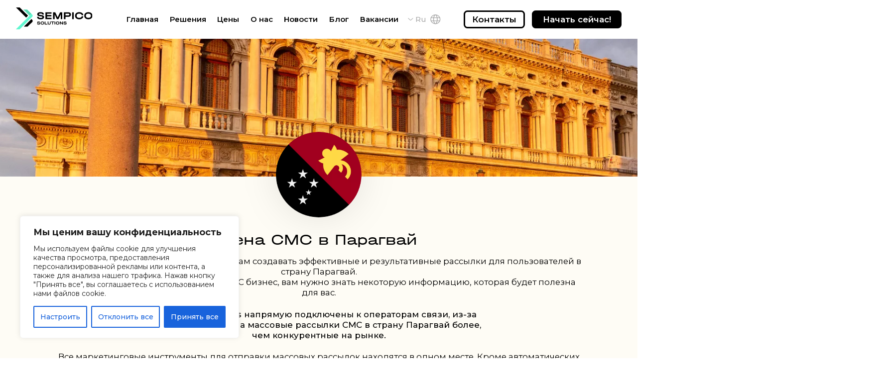

--- FILE ---
content_type: text/html; charset=UTF-8
request_url: https://sempico.solutions/ru/country/paragvaj/
body_size: 26808
content:
<!DOCTYPE html>

<html lang="en">

<head><meta charset="UTF-8"><script>if(navigator.userAgent.match(/MSIE|Internet Explorer/i)||navigator.userAgent.match(/Trident\/7\..*?rv:11/i)){var href=document.location.href;if(!href.match(/[?&]nowprocket/)){if(href.indexOf("?")==-1){if(href.indexOf("#")==-1){document.location.href=href+"?nowprocket=1"}else{document.location.href=href.replace("#","?nowprocket=1#")}}else{if(href.indexOf("#")==-1){document.location.href=href+"&nowprocket=1"}else{document.location.href=href.replace("#","&nowprocket=1#")}}}}</script><script>class RocketLazyLoadScripts{constructor(){this.v="1.2.3",this.triggerEvents=["keydown","mousedown","mousemove","touchmove","touchstart","touchend","wheel"],this.userEventHandler=this._triggerListener.bind(this),this.touchStartHandler=this._onTouchStart.bind(this),this.touchMoveHandler=this._onTouchMove.bind(this),this.touchEndHandler=this._onTouchEnd.bind(this),this.clickHandler=this._onClick.bind(this),this.interceptedClicks=[],window.addEventListener("pageshow",t=>{this.persisted=t.persisted}),window.addEventListener("DOMContentLoaded",()=>{this._preconnect3rdParties()}),this.delayedScripts={normal:[],async:[],defer:[]},this.trash=[],this.allJQueries=[]}_addUserInteractionListener(t){if(document.hidden){t._triggerListener();return}this.triggerEvents.forEach(e=>window.addEventListener(e,t.userEventHandler,{passive:!0})),window.addEventListener("touchstart",t.touchStartHandler,{passive:!0}),window.addEventListener("mousedown",t.touchStartHandler),document.addEventListener("visibilitychange",t.userEventHandler)}_removeUserInteractionListener(){this.triggerEvents.forEach(t=>window.removeEventListener(t,this.userEventHandler,{passive:!0})),document.removeEventListener("visibilitychange",this.userEventHandler)}_onTouchStart(t){"HTML"!==t.target.tagName&&(window.addEventListener("touchend",this.touchEndHandler),window.addEventListener("mouseup",this.touchEndHandler),window.addEventListener("touchmove",this.touchMoveHandler,{passive:!0}),window.addEventListener("mousemove",this.touchMoveHandler),t.target.addEventListener("click",this.clickHandler),this._renameDOMAttribute(t.target,"onclick","rocket-onclick"),this._pendingClickStarted())}_onTouchMove(t){window.removeEventListener("touchend",this.touchEndHandler),window.removeEventListener("mouseup",this.touchEndHandler),window.removeEventListener("touchmove",this.touchMoveHandler,{passive:!0}),window.removeEventListener("mousemove",this.touchMoveHandler),t.target.removeEventListener("click",this.clickHandler),this._renameDOMAttribute(t.target,"rocket-onclick","onclick"),this._pendingClickFinished()}_onTouchEnd(t){window.removeEventListener("touchend",this.touchEndHandler),window.removeEventListener("mouseup",this.touchEndHandler),window.removeEventListener("touchmove",this.touchMoveHandler,{passive:!0}),window.removeEventListener("mousemove",this.touchMoveHandler)}_onClick(t){t.target.removeEventListener("click",this.clickHandler),this._renameDOMAttribute(t.target,"rocket-onclick","onclick"),this.interceptedClicks.push(t),t.preventDefault(),t.stopPropagation(),t.stopImmediatePropagation(),this._pendingClickFinished()}_replayClicks(){window.removeEventListener("touchstart",this.touchStartHandler,{passive:!0}),window.removeEventListener("mousedown",this.touchStartHandler),this.interceptedClicks.forEach(t=>{t.target.dispatchEvent(new MouseEvent("click",{view:t.view,bubbles:!0,cancelable:!0}))})}_waitForPendingClicks(){return new Promise(t=>{this._isClickPending?this._pendingClickFinished=t:t()})}_pendingClickStarted(){this._isClickPending=!0}_pendingClickFinished(){this._isClickPending=!1}_renameDOMAttribute(t,e,r){t.hasAttribute&&t.hasAttribute(e)&&(event.target.setAttribute(r,event.target.getAttribute(e)),event.target.removeAttribute(e))}_triggerListener(){this._removeUserInteractionListener(this),"loading"===document.readyState?document.addEventListener("DOMContentLoaded",this._loadEverythingNow.bind(this)):this._loadEverythingNow()}_preconnect3rdParties(){let t=[];document.querySelectorAll("script[type=rocketlazyloadscript]").forEach(e=>{if(e.hasAttribute("src")){let r=new URL(e.src).origin;r!==location.origin&&t.push({src:r,crossOrigin:e.crossOrigin||"module"===e.getAttribute("data-rocket-type")})}}),t=[...new Map(t.map(t=>[JSON.stringify(t),t])).values()],this._batchInjectResourceHints(t,"preconnect")}async _loadEverythingNow(){this.lastBreath=Date.now(),this._delayEventListeners(this),this._delayJQueryReady(this),this._handleDocumentWrite(),this._registerAllDelayedScripts(),this._preloadAllScripts(),await this._loadScriptsFromList(this.delayedScripts.normal),await this._loadScriptsFromList(this.delayedScripts.defer),await this._loadScriptsFromList(this.delayedScripts.async);try{await this._triggerDOMContentLoaded(),await this._triggerWindowLoad()}catch(t){console.error(t)}window.dispatchEvent(new Event("rocket-allScriptsLoaded")),this._waitForPendingClicks().then(()=>{this._replayClicks()}),this._emptyTrash()}_registerAllDelayedScripts(){document.querySelectorAll("script[type=rocketlazyloadscript]").forEach(t=>{t.hasAttribute("data-rocket-src")?t.hasAttribute("async")&&!1!==t.async?this.delayedScripts.async.push(t):t.hasAttribute("defer")&&!1!==t.defer||"module"===t.getAttribute("data-rocket-type")?this.delayedScripts.defer.push(t):this.delayedScripts.normal.push(t):this.delayedScripts.normal.push(t)})}async _transformScript(t){return new Promise((await this._littleBreath(),navigator.userAgent.indexOf("Firefox/")>0||""===navigator.vendor)?e=>{let r=document.createElement("script");[...t.attributes].forEach(t=>{let e=t.nodeName;"type"!==e&&("data-rocket-type"===e&&(e="type"),"data-rocket-src"===e&&(e="src"),r.setAttribute(e,t.nodeValue))}),t.text&&(r.text=t.text),r.hasAttribute("src")?(r.addEventListener("load",e),r.addEventListener("error",e)):(r.text=t.text,e());try{t.parentNode.replaceChild(r,t)}catch(i){e()}}:async e=>{function r(){t.setAttribute("data-rocket-status","failed"),e()}try{let i=t.getAttribute("data-rocket-type"),n=t.getAttribute("data-rocket-src");t.text,i?(t.type=i,t.removeAttribute("data-rocket-type")):t.removeAttribute("type"),t.addEventListener("load",function r(){t.setAttribute("data-rocket-status","executed"),e()}),t.addEventListener("error",r),n?(t.removeAttribute("data-rocket-src"),t.src=n):t.src="data:text/javascript;base64,"+window.btoa(unescape(encodeURIComponent(t.text)))}catch(s){r()}})}async _loadScriptsFromList(t){let e=t.shift();return e&&e.isConnected?(await this._transformScript(e),this._loadScriptsFromList(t)):Promise.resolve()}_preloadAllScripts(){this._batchInjectResourceHints([...this.delayedScripts.normal,...this.delayedScripts.defer,...this.delayedScripts.async],"preload")}_batchInjectResourceHints(t,e){var r=document.createDocumentFragment();t.forEach(t=>{let i=t.getAttribute&&t.getAttribute("data-rocket-src")||t.src;if(i){let n=document.createElement("link");n.href=i,n.rel=e,"preconnect"!==e&&(n.as="script"),t.getAttribute&&"module"===t.getAttribute("data-rocket-type")&&(n.crossOrigin=!0),t.crossOrigin&&(n.crossOrigin=t.crossOrigin),t.integrity&&(n.integrity=t.integrity),r.appendChild(n),this.trash.push(n)}}),document.head.appendChild(r)}_delayEventListeners(t){let e={};function r(t,r){!function t(r){!e[r]&&(e[r]={originalFunctions:{add:r.addEventListener,remove:r.removeEventListener},eventsToRewrite:[]},r.addEventListener=function(){arguments[0]=i(arguments[0]),e[r].originalFunctions.add.apply(r,arguments)},r.removeEventListener=function(){arguments[0]=i(arguments[0]),e[r].originalFunctions.remove.apply(r,arguments)});function i(t){return e[r].eventsToRewrite.indexOf(t)>=0?"rocket-"+t:t}}(t),e[t].eventsToRewrite.push(r)}function i(t,e){let r=t[e];Object.defineProperty(t,e,{get:()=>r||function(){},set(i){t["rocket"+e]=r=i}})}r(document,"DOMContentLoaded"),r(window,"DOMContentLoaded"),r(window,"load"),r(window,"pageshow"),r(document,"readystatechange"),i(document,"onreadystatechange"),i(window,"onload"),i(window,"onpageshow")}_delayJQueryReady(t){let e;function r(r){if(r&&r.fn&&!t.allJQueries.includes(r)){r.fn.ready=r.fn.init.prototype.ready=function(e){return t.domReadyFired?e.bind(document)(r):document.addEventListener("rocket-DOMContentLoaded",()=>e.bind(document)(r)),r([])};let i=r.fn.on;r.fn.on=r.fn.init.prototype.on=function(){if(this[0]===window){function t(t){return t.split(" ").map(t=>"load"===t||0===t.indexOf("load.")?"rocket-jquery-load":t).join(" ")}"string"==typeof arguments[0]||arguments[0]instanceof String?arguments[0]=t(arguments[0]):"object"==typeof arguments[0]&&Object.keys(arguments[0]).forEach(e=>{let r=arguments[0][e];delete arguments[0][e],arguments[0][t(e)]=r})}return i.apply(this,arguments),this},t.allJQueries.push(r)}e=r}r(window.jQuery),Object.defineProperty(window,"jQuery",{get:()=>e,set(t){r(t)}})}async _triggerDOMContentLoaded(){this.domReadyFired=!0,await this._littleBreath(),document.dispatchEvent(new Event("rocket-DOMContentLoaded")),await this._littleBreath(),window.dispatchEvent(new Event("rocket-DOMContentLoaded")),await this._littleBreath(),document.dispatchEvent(new Event("rocket-readystatechange")),await this._littleBreath(),document.rocketonreadystatechange&&document.rocketonreadystatechange()}async _triggerWindowLoad(){await this._littleBreath(),window.dispatchEvent(new Event("rocket-load")),await this._littleBreath(),window.rocketonload&&window.rocketonload(),await this._littleBreath(),this.allJQueries.forEach(t=>t(window).trigger("rocket-jquery-load")),await this._littleBreath();let t=new Event("rocket-pageshow");t.persisted=this.persisted,window.dispatchEvent(t),await this._littleBreath(),window.rocketonpageshow&&window.rocketonpageshow({persisted:this.persisted})}_handleDocumentWrite(){let t=new Map;document.write=document.writeln=function(e){let r=document.currentScript;r||console.error("WPRocket unable to document.write this: "+e);let i=document.createRange(),n=r.parentElement,s=t.get(r);void 0===s&&(s=r.nextSibling,t.set(r,s));let a=document.createDocumentFragment();i.setStart(a,0),a.appendChild(i.createContextualFragment(e)),n.insertBefore(a,s)}}async _littleBreath(){Date.now()-this.lastBreath>45&&(await this._requestAnimFrame(),this.lastBreath=Date.now())}async _requestAnimFrame(){return document.hidden?new Promise(t=>setTimeout(t)):new Promise(t=>requestAnimationFrame(t))}_emptyTrash(){this.trash.forEach(t=>t.remove())}static run(){let t=new RocketLazyLoadScripts;t._addUserInteractionListener(t)}}RocketLazyLoadScripts.run();</script>
<title>Цены на СМС в Парагвай | Массовые СМС рассылки</title><link rel="stylesheet" href="https://sempico.solutions/wp-content/cache/min/1/09c5712a853ce0648a079b3d63d722ba.css" media="all" data-minify="1" />

	

	<meta name="viewport" content="width=device-width, initial-scale=1.0">

	 
	<link rel="alternate" href="https://sempico.solutions/" hreflang="en-gb" />
	<link rel="alternate" href="https://sempico.solutions/" hreflang="en-ca" />
	<link rel="alternate" href="https://sempico.solutions/" hreflang="en-au" />
	<link rel="alternate" href="https://sempico.solutions/" hreflang="en-nz" />
	<link rel="alternate" href="https://sempico.solutions/" hreflang="en-za" />
	<link rel="alternate" href="https://sempico.solutions/" hreflang="en-sg" />
	<link rel="alternate" href="https://sempico.solutions/" hreflang="en-hk" />
	<link rel="alternate" href="https://sempico.solutions/" hreflang="en-us" />
	<link rel="alternate" href="https://sempico.solutions/" hreflang="en-in" />
	<link rel="alternate" href="https://sempico.solutions/ru/" hreflang="ru-ru" />
	<link rel="alternate" href="https://sempico.solutions/es/" hreflang="es-es" />
	<link rel="alternate" href="https://sempico.solutions/es/" hreflang="es-ar" />
	<link rel="alternate" href="https://sempico.solutions/es/" hreflang="es-cl" />
	<link rel="alternate" href="https://sempico.solutions/es/" hreflang="es-co" />
	<link rel="alternate" href="https://sempico.solutions/es/" hreflang="es-mx" />
	<link rel="alternate" href="https://sempico.solutions/es/" hreflang="es-bo" />
	<link rel="alternate" href="https://sempico.solutions/es/" hreflang="es-pr" />
	<link rel="alternate" href="https://sempico.solutions/es/" hreflang="es-us" />
	<link rel="alternate" href="https://sempico.solutions/es/" hreflang="es-cr" />



	<link rel="shortcut icon" href="https://sempico.solutions/wp-content/themes/Sempico_new/img/favicon.ico" type="image/x-icon">

	<link rel="preconnect" href="https://fonts.googleapis.com">

	<link rel="preconnect" href="https://fonts.gstatic.com" crossorigin>

	<link rel="preload" as="font">

	<link href="https://fonts.googleapis.com/css2?family=Montserrat:wght@100;200;300;400;500;600;700;800;900&family=Quicksand:wght@300;400;500;600;700&display=swap" rel="stylesheet" >

	<link rel="alternate" href="https://sempico.solutions/country/paraguay/" hreflang="en" />
<link rel="alternate" href="https://sempico.solutions/ru/country/paragvaj/" hreflang="ru" />
<link rel="alternate" href="https://sempico.solutions/es/country/paraguay-2/" hreflang="es" />

<!-- Google Tag Manager for WordPress by gtm4wp.com -->
<script data-cfasync="false" data-pagespeed-no-defer>
	var gtm4wp_datalayer_name = "dataLayer";
	var dataLayer = dataLayer || [];

	const gtm4wp_scrollerscript_debugmode         = false;
	const gtm4wp_scrollerscript_callbacktime      = 100;
	const gtm4wp_scrollerscript_readerlocation    = 150;
	const gtm4wp_scrollerscript_contentelementid  = "content";
	const gtm4wp_scrollerscript_scannertime       = 60;
</script>
<!-- End Google Tag Manager for WordPress by gtm4wp.com --><!-- Google tag (gtag.js) consent mode dataLayer added by Site Kit -->
<script type="rocketlazyloadscript" data-rocket-type="text/javascript" id="google_gtagjs-js-consent-mode-data-layer">
/* <![CDATA[ */
window.dataLayer = window.dataLayer || [];function gtag(){dataLayer.push(arguments);}
gtag('consent', 'default', {"ad_personalization":"denied","ad_storage":"denied","ad_user_data":"denied","analytics_storage":"denied","functionality_storage":"denied","security_storage":"denied","personalization_storage":"denied","region":["AT","BE","BG","CH","CY","CZ","DE","DK","EE","ES","FI","FR","GB","GR","HR","HU","IE","IS","IT","LI","LT","LU","LV","MT","NL","NO","PL","PT","RO","SE","SI","SK"],"wait_for_update":500});
window._googlesitekitConsentCategoryMap = {"statistics":["analytics_storage"],"marketing":["ad_storage","ad_user_data","ad_personalization"],"functional":["functionality_storage","security_storage"],"preferences":["personalization_storage"]};
window._googlesitekitConsents = {"ad_personalization":"denied","ad_storage":"denied","ad_user_data":"denied","analytics_storage":"denied","functionality_storage":"denied","security_storage":"denied","personalization_storage":"denied","region":["AT","BE","BG","CH","CY","CZ","DE","DK","EE","ES","FI","FR","GB","GR","HR","HU","IE","IS","IT","LI","LT","LU","LV","MT","NL","NO","PL","PT","RO","SE","SI","SK"],"wait_for_update":500};
/* ]]> */
</script>
<!-- End Google tag (gtag.js) consent mode dataLayer added by Site Kit -->

<!-- SEO от Rank Math - https://rankmath.com/ -->
<meta name="description" content="СМС сервис Sempico Solutions поможет вам создать эффективную и результативную массовую рассылку клиентам в Парагвай."/>
<meta name="robots" content="follow, index, max-snippet:-1, max-video-preview:-1, max-image-preview:large"/>
<link rel="canonical" href="https://sempico.solutions/ru/country/paragvaj/" />
<meta property="og:locale" content="ru_RU" />
<meta property="og:type" content="article" />
<meta property="og:title" content="Цены на СМС в Парагвай | Массовые СМС рассылки" />
<meta property="og:description" content="СМС сервис Sempico Solutions поможет вам создать эффективную и результативную массовую рассылку клиентам в Парагвай." />
<meta property="og:url" content="https://sempico.solutions/ru/country/paragvaj/" />
<meta property="og:site_name" content="Quality SMS service for integrating A2B &amp; B2B bulk mailing" />
<meta property="og:updated_time" content="2023-02-17T12:16:12+03:00" />
<meta name="twitter:card" content="summary_large_image" />
<meta name="twitter:title" content="Цены на СМС в Парагвай | Массовые СМС рассылки" />
<meta name="twitter:description" content="СМС сервис Sempico Solutions поможет вам создать эффективную и результативную массовую рассылку клиентам в Парагвай." />
<script type="application/ld+json" class="rank-math-schema">{"@context":"https://schema.org","@graph":[{"@type":"BreadcrumbList","@id":"https://sempico.solutions/ru/country/paragvaj/#breadcrumb","itemListElement":[{"@type":"ListItem","position":"1","item":{"@id":"https://sempico.solutions","name":"Home"}},{"@type":"ListItem","position":"2","item":{"@id":"https://sempico.solutions/ru/country/paragvaj/","name":"\u041f\u0430\u0440\u0430\u0433\u0432\u0430\u0439"}}]}]}</script>
<!-- /Rank Math WordPress SEO плагин -->

<link rel='dns-prefetch' href='//code.jquery.com' />
<link rel='dns-prefetch' href='//www.googletagmanager.com' />
<link rel='dns-prefetch' href='//unpkg.com' />
<link rel="alternate" title="oEmbed (JSON)" type="application/json+oembed" href="https://sempico.solutions/wp-json/oembed/1.0/embed?url=https%3A%2F%2Fsempico.solutions%2Fru%2Fcountry%2Fparagvaj%2F" />
<link rel="alternate" title="oEmbed (XML)" type="text/xml+oembed" href="https://sempico.solutions/wp-json/oembed/1.0/embed?url=https%3A%2F%2Fsempico.solutions%2Fru%2Fcountry%2Fparagvaj%2F&#038;format=xml" />
<style id='wp-img-auto-sizes-contain-inline-css' type='text/css'>
img:is([sizes=auto i],[sizes^="auto," i]){contain-intrinsic-size:3000px 1500px}
/*# sourceURL=wp-img-auto-sizes-contain-inline-css */
</style>
<style id='wp-emoji-styles-inline-css' type='text/css'>

	img.wp-smiley, img.emoji {
		display: inline !important;
		border: none !important;
		box-shadow: none !important;
		height: 1em !important;
		width: 1em !important;
		margin: 0 0.07em !important;
		vertical-align: -0.1em !important;
		background: none !important;
		padding: 0 !important;
	}
/*# sourceURL=wp-emoji-styles-inline-css */
</style>
<style id='wp-block-library-inline-css' type='text/css'>
:root{--wp-block-synced-color:#7a00df;--wp-block-synced-color--rgb:122,0,223;--wp-bound-block-color:var(--wp-block-synced-color);--wp-editor-canvas-background:#ddd;--wp-admin-theme-color:#007cba;--wp-admin-theme-color--rgb:0,124,186;--wp-admin-theme-color-darker-10:#006ba1;--wp-admin-theme-color-darker-10--rgb:0,107,160.5;--wp-admin-theme-color-darker-20:#005a87;--wp-admin-theme-color-darker-20--rgb:0,90,135;--wp-admin-border-width-focus:2px}@media (min-resolution:192dpi){:root{--wp-admin-border-width-focus:1.5px}}.wp-element-button{cursor:pointer}:root .has-very-light-gray-background-color{background-color:#eee}:root .has-very-dark-gray-background-color{background-color:#313131}:root .has-very-light-gray-color{color:#eee}:root .has-very-dark-gray-color{color:#313131}:root .has-vivid-green-cyan-to-vivid-cyan-blue-gradient-background{background:linear-gradient(135deg,#00d084,#0693e3)}:root .has-purple-crush-gradient-background{background:linear-gradient(135deg,#34e2e4,#4721fb 50%,#ab1dfe)}:root .has-hazy-dawn-gradient-background{background:linear-gradient(135deg,#faaca8,#dad0ec)}:root .has-subdued-olive-gradient-background{background:linear-gradient(135deg,#fafae1,#67a671)}:root .has-atomic-cream-gradient-background{background:linear-gradient(135deg,#fdd79a,#004a59)}:root .has-nightshade-gradient-background{background:linear-gradient(135deg,#330968,#31cdcf)}:root .has-midnight-gradient-background{background:linear-gradient(135deg,#020381,#2874fc)}:root{--wp--preset--font-size--normal:16px;--wp--preset--font-size--huge:42px}.has-regular-font-size{font-size:1em}.has-larger-font-size{font-size:2.625em}.has-normal-font-size{font-size:var(--wp--preset--font-size--normal)}.has-huge-font-size{font-size:var(--wp--preset--font-size--huge)}.has-text-align-center{text-align:center}.has-text-align-left{text-align:left}.has-text-align-right{text-align:right}.has-fit-text{white-space:nowrap!important}#end-resizable-editor-section{display:none}.aligncenter{clear:both}.items-justified-left{justify-content:flex-start}.items-justified-center{justify-content:center}.items-justified-right{justify-content:flex-end}.items-justified-space-between{justify-content:space-between}.screen-reader-text{border:0;clip-path:inset(50%);height:1px;margin:-1px;overflow:hidden;padding:0;position:absolute;width:1px;word-wrap:normal!important}.screen-reader-text:focus{background-color:#ddd;clip-path:none;color:#444;display:block;font-size:1em;height:auto;left:5px;line-height:normal;padding:15px 23px 14px;text-decoration:none;top:5px;width:auto;z-index:100000}html :where(.has-border-color){border-style:solid}html :where([style*=border-top-color]){border-top-style:solid}html :where([style*=border-right-color]){border-right-style:solid}html :where([style*=border-bottom-color]){border-bottom-style:solid}html :where([style*=border-left-color]){border-left-style:solid}html :where([style*=border-width]){border-style:solid}html :where([style*=border-top-width]){border-top-style:solid}html :where([style*=border-right-width]){border-right-style:solid}html :where([style*=border-bottom-width]){border-bottom-style:solid}html :where([style*=border-left-width]){border-left-style:solid}html :where(img[class*=wp-image-]){height:auto;max-width:100%}:where(figure){margin:0 0 1em}html :where(.is-position-sticky){--wp-admin--admin-bar--position-offset:var(--wp-admin--admin-bar--height,0px)}@media screen and (max-width:600px){html :where(.is-position-sticky){--wp-admin--admin-bar--position-offset:0px}}

/*# sourceURL=wp-block-library-inline-css */
</style><style id='global-styles-inline-css' type='text/css'>
:root{--wp--preset--aspect-ratio--square: 1;--wp--preset--aspect-ratio--4-3: 4/3;--wp--preset--aspect-ratio--3-4: 3/4;--wp--preset--aspect-ratio--3-2: 3/2;--wp--preset--aspect-ratio--2-3: 2/3;--wp--preset--aspect-ratio--16-9: 16/9;--wp--preset--aspect-ratio--9-16: 9/16;--wp--preset--color--black: #000000;--wp--preset--color--cyan-bluish-gray: #abb8c3;--wp--preset--color--white: #ffffff;--wp--preset--color--pale-pink: #f78da7;--wp--preset--color--vivid-red: #cf2e2e;--wp--preset--color--luminous-vivid-orange: #ff6900;--wp--preset--color--luminous-vivid-amber: #fcb900;--wp--preset--color--light-green-cyan: #7bdcb5;--wp--preset--color--vivid-green-cyan: #00d084;--wp--preset--color--pale-cyan-blue: #8ed1fc;--wp--preset--color--vivid-cyan-blue: #0693e3;--wp--preset--color--vivid-purple: #9b51e0;--wp--preset--gradient--vivid-cyan-blue-to-vivid-purple: linear-gradient(135deg,rgb(6,147,227) 0%,rgb(155,81,224) 100%);--wp--preset--gradient--light-green-cyan-to-vivid-green-cyan: linear-gradient(135deg,rgb(122,220,180) 0%,rgb(0,208,130) 100%);--wp--preset--gradient--luminous-vivid-amber-to-luminous-vivid-orange: linear-gradient(135deg,rgb(252,185,0) 0%,rgb(255,105,0) 100%);--wp--preset--gradient--luminous-vivid-orange-to-vivid-red: linear-gradient(135deg,rgb(255,105,0) 0%,rgb(207,46,46) 100%);--wp--preset--gradient--very-light-gray-to-cyan-bluish-gray: linear-gradient(135deg,rgb(238,238,238) 0%,rgb(169,184,195) 100%);--wp--preset--gradient--cool-to-warm-spectrum: linear-gradient(135deg,rgb(74,234,220) 0%,rgb(151,120,209) 20%,rgb(207,42,186) 40%,rgb(238,44,130) 60%,rgb(251,105,98) 80%,rgb(254,248,76) 100%);--wp--preset--gradient--blush-light-purple: linear-gradient(135deg,rgb(255,206,236) 0%,rgb(152,150,240) 100%);--wp--preset--gradient--blush-bordeaux: linear-gradient(135deg,rgb(254,205,165) 0%,rgb(254,45,45) 50%,rgb(107,0,62) 100%);--wp--preset--gradient--luminous-dusk: linear-gradient(135deg,rgb(255,203,112) 0%,rgb(199,81,192) 50%,rgb(65,88,208) 100%);--wp--preset--gradient--pale-ocean: linear-gradient(135deg,rgb(255,245,203) 0%,rgb(182,227,212) 50%,rgb(51,167,181) 100%);--wp--preset--gradient--electric-grass: linear-gradient(135deg,rgb(202,248,128) 0%,rgb(113,206,126) 100%);--wp--preset--gradient--midnight: linear-gradient(135deg,rgb(2,3,129) 0%,rgb(40,116,252) 100%);--wp--preset--font-size--small: 13px;--wp--preset--font-size--medium: 20px;--wp--preset--font-size--large: 36px;--wp--preset--font-size--x-large: 42px;--wp--preset--spacing--20: 0.44rem;--wp--preset--spacing--30: 0.67rem;--wp--preset--spacing--40: 1rem;--wp--preset--spacing--50: 1.5rem;--wp--preset--spacing--60: 2.25rem;--wp--preset--spacing--70: 3.38rem;--wp--preset--spacing--80: 5.06rem;--wp--preset--shadow--natural: 6px 6px 9px rgba(0, 0, 0, 0.2);--wp--preset--shadow--deep: 12px 12px 50px rgba(0, 0, 0, 0.4);--wp--preset--shadow--sharp: 6px 6px 0px rgba(0, 0, 0, 0.2);--wp--preset--shadow--outlined: 6px 6px 0px -3px rgb(255, 255, 255), 6px 6px rgb(0, 0, 0);--wp--preset--shadow--crisp: 6px 6px 0px rgb(0, 0, 0);}:where(.is-layout-flex){gap: 0.5em;}:where(.is-layout-grid){gap: 0.5em;}body .is-layout-flex{display: flex;}.is-layout-flex{flex-wrap: wrap;align-items: center;}.is-layout-flex > :is(*, div){margin: 0;}body .is-layout-grid{display: grid;}.is-layout-grid > :is(*, div){margin: 0;}:where(.wp-block-columns.is-layout-flex){gap: 2em;}:where(.wp-block-columns.is-layout-grid){gap: 2em;}:where(.wp-block-post-template.is-layout-flex){gap: 1.25em;}:where(.wp-block-post-template.is-layout-grid){gap: 1.25em;}.has-black-color{color: var(--wp--preset--color--black) !important;}.has-cyan-bluish-gray-color{color: var(--wp--preset--color--cyan-bluish-gray) !important;}.has-white-color{color: var(--wp--preset--color--white) !important;}.has-pale-pink-color{color: var(--wp--preset--color--pale-pink) !important;}.has-vivid-red-color{color: var(--wp--preset--color--vivid-red) !important;}.has-luminous-vivid-orange-color{color: var(--wp--preset--color--luminous-vivid-orange) !important;}.has-luminous-vivid-amber-color{color: var(--wp--preset--color--luminous-vivid-amber) !important;}.has-light-green-cyan-color{color: var(--wp--preset--color--light-green-cyan) !important;}.has-vivid-green-cyan-color{color: var(--wp--preset--color--vivid-green-cyan) !important;}.has-pale-cyan-blue-color{color: var(--wp--preset--color--pale-cyan-blue) !important;}.has-vivid-cyan-blue-color{color: var(--wp--preset--color--vivid-cyan-blue) !important;}.has-vivid-purple-color{color: var(--wp--preset--color--vivid-purple) !important;}.has-black-background-color{background-color: var(--wp--preset--color--black) !important;}.has-cyan-bluish-gray-background-color{background-color: var(--wp--preset--color--cyan-bluish-gray) !important;}.has-white-background-color{background-color: var(--wp--preset--color--white) !important;}.has-pale-pink-background-color{background-color: var(--wp--preset--color--pale-pink) !important;}.has-vivid-red-background-color{background-color: var(--wp--preset--color--vivid-red) !important;}.has-luminous-vivid-orange-background-color{background-color: var(--wp--preset--color--luminous-vivid-orange) !important;}.has-luminous-vivid-amber-background-color{background-color: var(--wp--preset--color--luminous-vivid-amber) !important;}.has-light-green-cyan-background-color{background-color: var(--wp--preset--color--light-green-cyan) !important;}.has-vivid-green-cyan-background-color{background-color: var(--wp--preset--color--vivid-green-cyan) !important;}.has-pale-cyan-blue-background-color{background-color: var(--wp--preset--color--pale-cyan-blue) !important;}.has-vivid-cyan-blue-background-color{background-color: var(--wp--preset--color--vivid-cyan-blue) !important;}.has-vivid-purple-background-color{background-color: var(--wp--preset--color--vivid-purple) !important;}.has-black-border-color{border-color: var(--wp--preset--color--black) !important;}.has-cyan-bluish-gray-border-color{border-color: var(--wp--preset--color--cyan-bluish-gray) !important;}.has-white-border-color{border-color: var(--wp--preset--color--white) !important;}.has-pale-pink-border-color{border-color: var(--wp--preset--color--pale-pink) !important;}.has-vivid-red-border-color{border-color: var(--wp--preset--color--vivid-red) !important;}.has-luminous-vivid-orange-border-color{border-color: var(--wp--preset--color--luminous-vivid-orange) !important;}.has-luminous-vivid-amber-border-color{border-color: var(--wp--preset--color--luminous-vivid-amber) !important;}.has-light-green-cyan-border-color{border-color: var(--wp--preset--color--light-green-cyan) !important;}.has-vivid-green-cyan-border-color{border-color: var(--wp--preset--color--vivid-green-cyan) !important;}.has-pale-cyan-blue-border-color{border-color: var(--wp--preset--color--pale-cyan-blue) !important;}.has-vivid-cyan-blue-border-color{border-color: var(--wp--preset--color--vivid-cyan-blue) !important;}.has-vivid-purple-border-color{border-color: var(--wp--preset--color--vivid-purple) !important;}.has-vivid-cyan-blue-to-vivid-purple-gradient-background{background: var(--wp--preset--gradient--vivid-cyan-blue-to-vivid-purple) !important;}.has-light-green-cyan-to-vivid-green-cyan-gradient-background{background: var(--wp--preset--gradient--light-green-cyan-to-vivid-green-cyan) !important;}.has-luminous-vivid-amber-to-luminous-vivid-orange-gradient-background{background: var(--wp--preset--gradient--luminous-vivid-amber-to-luminous-vivid-orange) !important;}.has-luminous-vivid-orange-to-vivid-red-gradient-background{background: var(--wp--preset--gradient--luminous-vivid-orange-to-vivid-red) !important;}.has-very-light-gray-to-cyan-bluish-gray-gradient-background{background: var(--wp--preset--gradient--very-light-gray-to-cyan-bluish-gray) !important;}.has-cool-to-warm-spectrum-gradient-background{background: var(--wp--preset--gradient--cool-to-warm-spectrum) !important;}.has-blush-light-purple-gradient-background{background: var(--wp--preset--gradient--blush-light-purple) !important;}.has-blush-bordeaux-gradient-background{background: var(--wp--preset--gradient--blush-bordeaux) !important;}.has-luminous-dusk-gradient-background{background: var(--wp--preset--gradient--luminous-dusk) !important;}.has-pale-ocean-gradient-background{background: var(--wp--preset--gradient--pale-ocean) !important;}.has-electric-grass-gradient-background{background: var(--wp--preset--gradient--electric-grass) !important;}.has-midnight-gradient-background{background: var(--wp--preset--gradient--midnight) !important;}.has-small-font-size{font-size: var(--wp--preset--font-size--small) !important;}.has-medium-font-size{font-size: var(--wp--preset--font-size--medium) !important;}.has-large-font-size{font-size: var(--wp--preset--font-size--large) !important;}.has-x-large-font-size{font-size: var(--wp--preset--font-size--x-large) !important;}
/*# sourceURL=global-styles-inline-css */
</style>

<style id='classic-theme-styles-inline-css' type='text/css'>
/*! This file is auto-generated */
.wp-block-button__link{color:#fff;background-color:#32373c;border-radius:9999px;box-shadow:none;text-decoration:none;padding:calc(.667em + 2px) calc(1.333em + 2px);font-size:1.125em}.wp-block-file__button{background:#32373c;color:#fff;text-decoration:none}
/*# sourceURL=/wp-includes/css/classic-themes.min.css */
</style>









<script type="text/javascript" id="cookie-law-info-js-extra">
/* <![CDATA[ */
var _ckyConfig = {"_ipData":[],"_assetsURL":"https://sempico.solutions/wp-content/plugins/cookie-law-info/lite/frontend/images/","_publicURL":"https://sempico.solutions","_expiry":"365","_categories":[{"name":"\u041d\u0435\u043e\u0431\u0445\u043e\u0434\u0438\u043c\u044b\u0435","slug":"necessary","isNecessary":true,"ccpaDoNotSell":true,"cookies":[],"active":true,"defaultConsent":{"gdpr":true,"ccpa":true}},{"name":"\u0424\u0443\u043d\u043a\u0446\u0438\u043e\u043d\u0430\u043b\u044c\u043d\u044b\u0435","slug":"functional","isNecessary":false,"ccpaDoNotSell":true,"cookies":[],"active":true,"defaultConsent":{"gdpr":false,"ccpa":false}},{"name":"\u0410\u043d\u0430\u043b\u0438\u0442\u0438\u043a\u0430","slug":"analytics","isNecessary":false,"ccpaDoNotSell":true,"cookies":[],"active":true,"defaultConsent":{"gdpr":false,"ccpa":false}},{"name":"\u041f\u0440\u043e\u0438\u0437\u0432\u043e\u0434\u0438\u0442\u0435\u043b\u044c\u043d\u043e\u0441\u0442\u044c","slug":"performance","isNecessary":false,"ccpaDoNotSell":true,"cookies":[],"active":true,"defaultConsent":{"gdpr":false,"ccpa":false}},{"name":"\u0420\u0435\u043a\u043b\u0430\u043c\u0430","slug":"advertisement","isNecessary":false,"ccpaDoNotSell":true,"cookies":[],"active":true,"defaultConsent":{"gdpr":false,"ccpa":false}}],"_activeLaw":"gdpr","_rootDomain":"","_block":"1","_showBanner":"1","_bannerConfig":{"settings":{"type":"box","preferenceCenterType":"popup","position":"bottom-left","applicableLaw":"gdpr"},"behaviours":{"reloadBannerOnAccept":false,"loadAnalyticsByDefault":false,"animations":{"onLoad":"animate","onHide":"sticky"}},"config":{"revisitConsent":{"status":true,"tag":"revisit-consent","position":"bottom-left","meta":{"url":"#"},"styles":{"background-color":"#1863DC"},"elements":{"title":{"type":"text","tag":"revisit-consent-title","status":true,"styles":{"color":"#0056a7"}}}},"preferenceCenter":{"toggle":{"status":true,"tag":"detail-category-toggle","type":"toggle","states":{"active":{"styles":{"background-color":"#1863DC"}},"inactive":{"styles":{"background-color":"#D0D5D2"}}}}},"categoryPreview":{"status":false,"toggle":{"status":true,"tag":"detail-category-preview-toggle","type":"toggle","states":{"active":{"styles":{"background-color":"#1863DC"}},"inactive":{"styles":{"background-color":"#D0D5D2"}}}}},"videoPlaceholder":{"status":true,"styles":{"background-color":"#000000","border-color":"#000000cc","color":"#ffffff"}},"readMore":{"status":false,"tag":"readmore-button","type":"link","meta":{"noFollow":true,"newTab":true},"styles":{"color":"#1863DC","background-color":"transparent","border-color":"transparent"}},"showMore":{"status":true,"tag":"show-desc-button","type":"button","styles":{"color":"#1863DC"}},"showLess":{"status":true,"tag":"hide-desc-button","type":"button","styles":{"color":"#1863DC"}},"alwaysActive":{"status":true,"tag":"always-active","styles":{"color":"#008000"}},"manualLinks":{"status":true,"tag":"manual-links","type":"link","styles":{"color":"#1863DC"}},"auditTable":{"status":true},"optOption":{"status":true,"toggle":{"status":true,"tag":"optout-option-toggle","type":"toggle","states":{"active":{"styles":{"background-color":"#1863dc"}},"inactive":{"styles":{"background-color":"#FFFFFF"}}}}}}},"_version":"3.3.9.1","_logConsent":"1","_tags":[{"tag":"accept-button","styles":{"color":"#FFFFFF","background-color":"#1863DC","border-color":"#1863DC"}},{"tag":"reject-button","styles":{"color":"#1863DC","background-color":"transparent","border-color":"#1863DC"}},{"tag":"settings-button","styles":{"color":"#1863DC","background-color":"transparent","border-color":"#1863DC"}},{"tag":"readmore-button","styles":{"color":"#1863DC","background-color":"transparent","border-color":"transparent"}},{"tag":"donotsell-button","styles":{"color":"#1863DC","background-color":"transparent","border-color":"transparent"}},{"tag":"show-desc-button","styles":{"color":"#1863DC"}},{"tag":"hide-desc-button","styles":{"color":"#1863DC"}},{"tag":"cky-always-active","styles":[]},{"tag":"cky-link","styles":[]},{"tag":"accept-button","styles":{"color":"#FFFFFF","background-color":"#1863DC","border-color":"#1863DC"}},{"tag":"revisit-consent","styles":{"background-color":"#1863DC"}}],"_shortCodes":[{"key":"cky_readmore","content":"\u003Ca href=\"#\" class=\"cky-policy\" aria-label=\"\u0427\u0438\u0442\u0430\u0442\u044c \u0434\u0430\u043b\u0435\u0435\" target=\"_blank\" rel=\"noopener\" data-cky-tag=\"readmore-button\"\u003E\u0427\u0438\u0442\u0430\u0442\u044c \u0434\u0430\u043b\u0435\u0435\u003C/a\u003E","tag":"readmore-button","status":false,"attributes":{"rel":"nofollow","target":"_blank"}},{"key":"cky_show_desc","content":"\u003Cbutton class=\"cky-show-desc-btn\" data-cky-tag=\"show-desc-button\" aria-label=\"Show more\"\u003EShow more\u003C/button\u003E","tag":"show-desc-button","status":true,"attributes":[]},{"key":"cky_hide_desc","content":"\u003Cbutton class=\"cky-show-desc-btn\" data-cky-tag=\"hide-desc-button\" aria-label=\"Show less\"\u003EShow less\u003C/button\u003E","tag":"hide-desc-button","status":true,"attributes":[]},{"key":"cky_optout_show_desc","content":"[cky_optout_show_desc]","tag":"optout-show-desc-button","status":true,"attributes":[]},{"key":"cky_optout_hide_desc","content":"[cky_optout_hide_desc]","tag":"optout-hide-desc-button","status":true,"attributes":[]},{"key":"cky_category_toggle_label","content":"[cky_{{status}}_category_label] [cky_preference_{{category_slug}}_title]","tag":"","status":true,"attributes":[]},{"key":"cky_enable_category_label","content":"Enable","tag":"","status":true,"attributes":[]},{"key":"cky_disable_category_label","content":"Disable","tag":"","status":true,"attributes":[]},{"key":"cky_video_placeholder","content":"\u003Cdiv class=\"video-placeholder-normal\" data-cky-tag=\"video-placeholder\" id=\"[UNIQUEID]\"\u003E\u003Cp class=\"video-placeholder-text-normal\" data-cky-tag=\"placeholder-title\"\u003E\u041f\u043e\u0436\u0430\u043b\u0443\u0439\u0441\u0442\u0430, \u043f\u0440\u0438\u043c\u0438\u0442\u0435 \u0441\u043e\u0433\u043b\u0430\u0441\u0438\u0435 \u043d\u0430 \u0438\u0441\u043f\u043e\u043b\u044c\u0437\u043e\u0432\u0430\u043d\u0438\u0435 \u0444\u0430\u0439\u043b\u043e\u0432 cookie\u003C/p\u003E\u003C/div\u003E","tag":"","status":true,"attributes":[]},{"key":"cky_enable_optout_label","content":"Enable","tag":"","status":true,"attributes":[]},{"key":"cky_disable_optout_label","content":"Disable","tag":"","status":true,"attributes":[]},{"key":"cky_optout_toggle_label","content":"[cky_{{status}}_optout_label] [cky_optout_option_title]","tag":"","status":true,"attributes":[]},{"key":"cky_optout_option_title","content":"Do Not Sell or Share My Personal Information","tag":"","status":true,"attributes":[]},{"key":"cky_optout_close_label","content":"Close","tag":"","status":true,"attributes":[]},{"key":"cky_preference_close_label","content":"Close","tag":"","status":true,"attributes":[]}],"_rtl":"","_language":"ru","_providersToBlock":[]};
var _ckyStyles = {"css":".cky-overlay{background: #000000; opacity: 0.4; position: fixed; top: 0; left: 0; width: 100%; height: 100%; z-index: 99999999;}.cky-hide{display: none;}.cky-btn-revisit-wrapper{display: flex; align-items: center; justify-content: center; background: #0056a7; width: 45px; height: 45px; border-radius: 50%; position: fixed; z-index: 999999; cursor: pointer;}.cky-revisit-bottom-left{bottom: 15px; left: 15px;}.cky-revisit-bottom-right{bottom: 15px; right: 15px;}.cky-btn-revisit-wrapper .cky-btn-revisit{display: flex; align-items: center; justify-content: center; background: none; border: none; cursor: pointer; position: relative; margin: 0; padding: 0;}.cky-btn-revisit-wrapper .cky-btn-revisit img{max-width: fit-content; margin: 0; height: 30px; width: 30px;}.cky-revisit-bottom-left:hover::before{content: attr(data-tooltip); position: absolute; background: #4e4b66; color: #ffffff; left: calc(100% + 7px); font-size: 12px; line-height: 16px; width: max-content; padding: 4px 8px; border-radius: 4px;}.cky-revisit-bottom-left:hover::after{position: absolute; content: \"\"; border: 5px solid transparent; left: calc(100% + 2px); border-left-width: 0; border-right-color: #4e4b66;}.cky-revisit-bottom-right:hover::before{content: attr(data-tooltip); position: absolute; background: #4e4b66; color: #ffffff; right: calc(100% + 7px); font-size: 12px; line-height: 16px; width: max-content; padding: 4px 8px; border-radius: 4px;}.cky-revisit-bottom-right:hover::after{position: absolute; content: \"\"; border: 5px solid transparent; right: calc(100% + 2px); border-right-width: 0; border-left-color: #4e4b66;}.cky-revisit-hide{display: none;}.cky-consent-container{position: fixed; width: 440px; box-sizing: border-box; z-index: 9999999; border-radius: 6px;}.cky-consent-container .cky-consent-bar{background: #ffffff; border: 1px solid; padding: 20px 26px; box-shadow: 0 -1px 10px 0 #acabab4d; border-radius: 6px;}.cky-box-bottom-left{bottom: 40px; left: 40px;}.cky-box-bottom-right{bottom: 40px; right: 40px;}.cky-box-top-left{top: 40px; left: 40px;}.cky-box-top-right{top: 40px; right: 40px;}.cky-custom-brand-logo-wrapper .cky-custom-brand-logo{width: 100px; height: auto; margin: 0 0 12px 0;}.cky-notice .cky-title{color: #212121; font-weight: 700; font-size: 18px; line-height: 24px; margin: 0 0 12px 0;}.cky-notice-des *,.cky-preference-content-wrapper *,.cky-accordion-header-des *,.cky-gpc-wrapper .cky-gpc-desc *{font-size: 14px;}.cky-notice-des{color: #212121; font-size: 14px; line-height: 24px; font-weight: 400;}.cky-notice-des img{height: 25px; width: 25px;}.cky-consent-bar .cky-notice-des p,.cky-gpc-wrapper .cky-gpc-desc p,.cky-preference-body-wrapper .cky-preference-content-wrapper p,.cky-accordion-header-wrapper .cky-accordion-header-des p,.cky-cookie-des-table li div:last-child p{color: inherit; margin-top: 0; overflow-wrap: break-word;}.cky-notice-des P:last-child,.cky-preference-content-wrapper p:last-child,.cky-cookie-des-table li div:last-child p:last-child,.cky-gpc-wrapper .cky-gpc-desc p:last-child{margin-bottom: 0;}.cky-notice-des a.cky-policy,.cky-notice-des button.cky-policy{font-size: 14px; color: #1863dc; white-space: nowrap; cursor: pointer; background: transparent; border: 1px solid; text-decoration: underline;}.cky-notice-des button.cky-policy{padding: 0;}.cky-notice-des a.cky-policy:focus-visible,.cky-notice-des button.cky-policy:focus-visible,.cky-preference-content-wrapper .cky-show-desc-btn:focus-visible,.cky-accordion-header .cky-accordion-btn:focus-visible,.cky-preference-header .cky-btn-close:focus-visible,.cky-switch input[type=\"checkbox\"]:focus-visible,.cky-footer-wrapper a:focus-visible,.cky-btn:focus-visible{outline: 2px solid #1863dc; outline-offset: 2px;}.cky-btn:focus:not(:focus-visible),.cky-accordion-header .cky-accordion-btn:focus:not(:focus-visible),.cky-preference-content-wrapper .cky-show-desc-btn:focus:not(:focus-visible),.cky-btn-revisit-wrapper .cky-btn-revisit:focus:not(:focus-visible),.cky-preference-header .cky-btn-close:focus:not(:focus-visible),.cky-consent-bar .cky-banner-btn-close:focus:not(:focus-visible){outline: 0;}button.cky-show-desc-btn:not(:hover):not(:active){color: #1863dc; background: transparent;}button.cky-accordion-btn:not(:hover):not(:active),button.cky-banner-btn-close:not(:hover):not(:active),button.cky-btn-revisit:not(:hover):not(:active),button.cky-btn-close:not(:hover):not(:active){background: transparent;}.cky-consent-bar button:hover,.cky-modal.cky-modal-open button:hover,.cky-consent-bar button:focus,.cky-modal.cky-modal-open button:focus{text-decoration: none;}.cky-notice-btn-wrapper{display: flex; justify-content: flex-start; align-items: center; flex-wrap: wrap; margin-top: 16px;}.cky-notice-btn-wrapper .cky-btn{text-shadow: none; box-shadow: none;}.cky-btn{flex: auto; max-width: 100%; font-size: 14px; font-family: inherit; line-height: 24px; padding: 8px; font-weight: 500; margin: 0 8px 0 0; border-radius: 2px; cursor: pointer; text-align: center; text-transform: none; min-height: 0;}.cky-btn:hover{opacity: 0.8;}.cky-btn-customize{color: #1863dc; background: transparent; border: 2px solid #1863dc;}.cky-btn-reject{color: #1863dc; background: transparent; border: 2px solid #1863dc;}.cky-btn-accept{background: #1863dc; color: #ffffff; border: 2px solid #1863dc;}.cky-btn:last-child{margin-right: 0;}@media (max-width: 576px){.cky-box-bottom-left{bottom: 0; left: 0;}.cky-box-bottom-right{bottom: 0; right: 0;}.cky-box-top-left{top: 0; left: 0;}.cky-box-top-right{top: 0; right: 0;}}@media (max-width: 440px){.cky-box-bottom-left, .cky-box-bottom-right, .cky-box-top-left, .cky-box-top-right{width: 100%; max-width: 100%;}.cky-consent-container .cky-consent-bar{padding: 20px 0;}.cky-custom-brand-logo-wrapper, .cky-notice .cky-title, .cky-notice-des, .cky-notice-btn-wrapper{padding: 0 24px;}.cky-notice-des{max-height: 40vh; overflow-y: scroll;}.cky-notice-btn-wrapper{flex-direction: column; margin-top: 0;}.cky-btn{width: 100%; margin: 10px 0 0 0;}.cky-notice-btn-wrapper .cky-btn-customize{order: 2;}.cky-notice-btn-wrapper .cky-btn-reject{order: 3;}.cky-notice-btn-wrapper .cky-btn-accept{order: 1; margin-top: 16px;}}@media (max-width: 352px){.cky-notice .cky-title{font-size: 16px;}.cky-notice-des *{font-size: 12px;}.cky-notice-des, .cky-btn{font-size: 12px;}}.cky-modal.cky-modal-open{display: flex; visibility: visible; -webkit-transform: translate(-50%, -50%); -moz-transform: translate(-50%, -50%); -ms-transform: translate(-50%, -50%); -o-transform: translate(-50%, -50%); transform: translate(-50%, -50%); top: 50%; left: 50%; transition: all 1s ease;}.cky-modal{box-shadow: 0 32px 68px rgba(0, 0, 0, 0.3); margin: 0 auto; position: fixed; max-width: 100%; background: #ffffff; top: 50%; box-sizing: border-box; border-radius: 6px; z-index: 999999999; color: #212121; -webkit-transform: translate(-50%, 100%); -moz-transform: translate(-50%, 100%); -ms-transform: translate(-50%, 100%); -o-transform: translate(-50%, 100%); transform: translate(-50%, 100%); visibility: hidden; transition: all 0s ease;}.cky-preference-center{max-height: 79vh; overflow: hidden; width: 845px; overflow: hidden; flex: 1 1 0; display: flex; flex-direction: column; border-radius: 6px;}.cky-preference-header{display: flex; align-items: center; justify-content: space-between; padding: 22px 24px; border-bottom: 1px solid;}.cky-preference-header .cky-preference-title{font-size: 18px; font-weight: 700; line-height: 24px;}.cky-preference-header .cky-btn-close{margin: 0; cursor: pointer; vertical-align: middle; padding: 0; background: none; border: none; width: auto; height: auto; min-height: 0; line-height: 0; text-shadow: none; box-shadow: none;}.cky-preference-header .cky-btn-close img{margin: 0; height: 10px; width: 10px;}.cky-preference-body-wrapper{padding: 0 24px; flex: 1; overflow: auto; box-sizing: border-box;}.cky-preference-content-wrapper,.cky-gpc-wrapper .cky-gpc-desc{font-size: 14px; line-height: 24px; font-weight: 400; padding: 12px 0;}.cky-preference-content-wrapper{border-bottom: 1px solid;}.cky-preference-content-wrapper img{height: 25px; width: 25px;}.cky-preference-content-wrapper .cky-show-desc-btn{font-size: 14px; font-family: inherit; color: #1863dc; text-decoration: none; line-height: 24px; padding: 0; margin: 0; white-space: nowrap; cursor: pointer; background: transparent; border-color: transparent; text-transform: none; min-height: 0; text-shadow: none; box-shadow: none;}.cky-accordion-wrapper{margin-bottom: 10px;}.cky-accordion{border-bottom: 1px solid;}.cky-accordion:last-child{border-bottom: none;}.cky-accordion .cky-accordion-item{display: flex; margin-top: 10px;}.cky-accordion .cky-accordion-body{display: none;}.cky-accordion.cky-accordion-active .cky-accordion-body{display: block; padding: 0 22px; margin-bottom: 16px;}.cky-accordion-header-wrapper{cursor: pointer; width: 100%;}.cky-accordion-item .cky-accordion-header{display: flex; justify-content: space-between; align-items: center;}.cky-accordion-header .cky-accordion-btn{font-size: 16px; font-family: inherit; color: #212121; line-height: 24px; background: none; border: none; font-weight: 700; padding: 0; margin: 0; cursor: pointer; text-transform: none; min-height: 0; text-shadow: none; box-shadow: none;}.cky-accordion-header .cky-always-active{color: #008000; font-weight: 600; line-height: 24px; font-size: 14px;}.cky-accordion-header-des{font-size: 14px; line-height: 24px; margin: 10px 0 16px 0;}.cky-accordion-chevron{margin-right: 22px; position: relative; cursor: pointer;}.cky-accordion-chevron-hide{display: none;}.cky-accordion .cky-accordion-chevron i::before{content: \"\"; position: absolute; border-right: 1.4px solid; border-bottom: 1.4px solid; border-color: inherit; height: 6px; width: 6px; -webkit-transform: rotate(-45deg); -moz-transform: rotate(-45deg); -ms-transform: rotate(-45deg); -o-transform: rotate(-45deg); transform: rotate(-45deg); transition: all 0.2s ease-in-out; top: 8px;}.cky-accordion.cky-accordion-active .cky-accordion-chevron i::before{-webkit-transform: rotate(45deg); -moz-transform: rotate(45deg); -ms-transform: rotate(45deg); -o-transform: rotate(45deg); transform: rotate(45deg);}.cky-audit-table{background: #f4f4f4; border-radius: 6px;}.cky-audit-table .cky-empty-cookies-text{color: inherit; font-size: 12px; line-height: 24px; margin: 0; padding: 10px;}.cky-audit-table .cky-cookie-des-table{font-size: 12px; line-height: 24px; font-weight: normal; padding: 15px 10px; border-bottom: 1px solid; border-bottom-color: inherit; margin: 0;}.cky-audit-table .cky-cookie-des-table:last-child{border-bottom: none;}.cky-audit-table .cky-cookie-des-table li{list-style-type: none; display: flex; padding: 3px 0;}.cky-audit-table .cky-cookie-des-table li:first-child{padding-top: 0;}.cky-cookie-des-table li div:first-child{width: 100px; font-weight: 600; word-break: break-word; word-wrap: break-word;}.cky-cookie-des-table li div:last-child{flex: 1; word-break: break-word; word-wrap: break-word; margin-left: 8px;}.cky-footer-shadow{display: block; width: 100%; height: 40px; background: linear-gradient(180deg, rgba(255, 255, 255, 0) 0%, #ffffff 100%); position: absolute; bottom: calc(100% - 1px);}.cky-footer-wrapper{position: relative;}.cky-prefrence-btn-wrapper{display: flex; flex-wrap: wrap; align-items: center; justify-content: center; padding: 22px 24px; border-top: 1px solid;}.cky-prefrence-btn-wrapper .cky-btn{flex: auto; max-width: 100%; text-shadow: none; box-shadow: none;}.cky-btn-preferences{color: #1863dc; background: transparent; border: 2px solid #1863dc;}.cky-preference-header,.cky-preference-body-wrapper,.cky-preference-content-wrapper,.cky-accordion-wrapper,.cky-accordion,.cky-accordion-wrapper,.cky-footer-wrapper,.cky-prefrence-btn-wrapper{border-color: inherit;}@media (max-width: 845px){.cky-modal{max-width: calc(100% - 16px);}}@media (max-width: 576px){.cky-modal{max-width: 100%;}.cky-preference-center{max-height: 100vh;}.cky-prefrence-btn-wrapper{flex-direction: column;}.cky-accordion.cky-accordion-active .cky-accordion-body{padding-right: 0;}.cky-prefrence-btn-wrapper .cky-btn{width: 100%; margin: 10px 0 0 0;}.cky-prefrence-btn-wrapper .cky-btn-reject{order: 3;}.cky-prefrence-btn-wrapper .cky-btn-accept{order: 1; margin-top: 0;}.cky-prefrence-btn-wrapper .cky-btn-preferences{order: 2;}}@media (max-width: 425px){.cky-accordion-chevron{margin-right: 15px;}.cky-notice-btn-wrapper{margin-top: 0;}.cky-accordion.cky-accordion-active .cky-accordion-body{padding: 0 15px;}}@media (max-width: 352px){.cky-preference-header .cky-preference-title{font-size: 16px;}.cky-preference-header{padding: 16px 24px;}.cky-preference-content-wrapper *, .cky-accordion-header-des *{font-size: 12px;}.cky-preference-content-wrapper, .cky-preference-content-wrapper .cky-show-more, .cky-accordion-header .cky-always-active, .cky-accordion-header-des, .cky-preference-content-wrapper .cky-show-desc-btn, .cky-notice-des a.cky-policy{font-size: 12px;}.cky-accordion-header .cky-accordion-btn{font-size: 14px;}}.cky-switch{display: flex;}.cky-switch input[type=\"checkbox\"]{position: relative; width: 44px; height: 24px; margin: 0; background: #d0d5d2; -webkit-appearance: none; border-radius: 50px; cursor: pointer; outline: 0; border: none; top: 0;}.cky-switch input[type=\"checkbox\"]:checked{background: #1863dc;}.cky-switch input[type=\"checkbox\"]:before{position: absolute; content: \"\"; height: 20px; width: 20px; left: 2px; bottom: 2px; border-radius: 50%; background-color: white; -webkit-transition: 0.4s; transition: 0.4s; margin: 0;}.cky-switch input[type=\"checkbox\"]:after{display: none;}.cky-switch input[type=\"checkbox\"]:checked:before{-webkit-transform: translateX(20px); -ms-transform: translateX(20px); transform: translateX(20px);}@media (max-width: 425px){.cky-switch input[type=\"checkbox\"]{width: 38px; height: 21px;}.cky-switch input[type=\"checkbox\"]:before{height: 17px; width: 17px;}.cky-switch input[type=\"checkbox\"]:checked:before{-webkit-transform: translateX(17px); -ms-transform: translateX(17px); transform: translateX(17px);}}.cky-consent-bar .cky-banner-btn-close{position: absolute; right: 9px; top: 5px; background: none; border: none; cursor: pointer; padding: 0; margin: 0; min-height: 0; line-height: 0; height: auto; width: auto; text-shadow: none; box-shadow: none;}.cky-consent-bar .cky-banner-btn-close img{height: 9px; width: 9px; margin: 0;}.cky-notice-group{font-size: 14px; line-height: 24px; font-weight: 400; color: #212121;}.cky-notice-btn-wrapper .cky-btn-do-not-sell{font-size: 14px; line-height: 24px; padding: 6px 0; margin: 0; font-weight: 500; background: none; border-radius: 2px; border: none; cursor: pointer; text-align: left; color: #1863dc; background: transparent; border-color: transparent; box-shadow: none; text-shadow: none;}.cky-consent-bar .cky-banner-btn-close:focus-visible,.cky-notice-btn-wrapper .cky-btn-do-not-sell:focus-visible,.cky-opt-out-btn-wrapper .cky-btn:focus-visible,.cky-opt-out-checkbox-wrapper input[type=\"checkbox\"].cky-opt-out-checkbox:focus-visible{outline: 2px solid #1863dc; outline-offset: 2px;}@media (max-width: 440px){.cky-consent-container{width: 100%;}}@media (max-width: 352px){.cky-notice-des a.cky-policy, .cky-notice-btn-wrapper .cky-btn-do-not-sell{font-size: 12px;}}.cky-opt-out-wrapper{padding: 12px 0;}.cky-opt-out-wrapper .cky-opt-out-checkbox-wrapper{display: flex; align-items: center;}.cky-opt-out-checkbox-wrapper .cky-opt-out-checkbox-label{font-size: 16px; font-weight: 700; line-height: 24px; margin: 0 0 0 12px; cursor: pointer;}.cky-opt-out-checkbox-wrapper input[type=\"checkbox\"].cky-opt-out-checkbox{background-color: #ffffff; border: 1px solid black; width: 20px; height: 18.5px; margin: 0; -webkit-appearance: none; position: relative; display: flex; align-items: center; justify-content: center; border-radius: 2px; cursor: pointer;}.cky-opt-out-checkbox-wrapper input[type=\"checkbox\"].cky-opt-out-checkbox:checked{background-color: #1863dc; border: none;}.cky-opt-out-checkbox-wrapper input[type=\"checkbox\"].cky-opt-out-checkbox:checked::after{left: 6px; bottom: 4px; width: 7px; height: 13px; border: solid #ffffff; border-width: 0 3px 3px 0; border-radius: 2px; -webkit-transform: rotate(45deg); -ms-transform: rotate(45deg); transform: rotate(45deg); content: \"\"; position: absolute; box-sizing: border-box;}.cky-opt-out-checkbox-wrapper.cky-disabled .cky-opt-out-checkbox-label,.cky-opt-out-checkbox-wrapper.cky-disabled input[type=\"checkbox\"].cky-opt-out-checkbox{cursor: no-drop;}.cky-gpc-wrapper{margin: 0 0 0 32px;}.cky-footer-wrapper .cky-opt-out-btn-wrapper{display: flex; flex-wrap: wrap; align-items: center; justify-content: center; padding: 22px 24px;}.cky-opt-out-btn-wrapper .cky-btn{flex: auto; max-width: 100%; text-shadow: none; box-shadow: none;}.cky-opt-out-btn-wrapper .cky-btn-cancel{border: 1px solid #dedfe0; background: transparent; color: #858585;}.cky-opt-out-btn-wrapper .cky-btn-confirm{background: #1863dc; color: #ffffff; border: 1px solid #1863dc;}@media (max-width: 352px){.cky-opt-out-checkbox-wrapper .cky-opt-out-checkbox-label{font-size: 14px;}.cky-gpc-wrapper .cky-gpc-desc, .cky-gpc-wrapper .cky-gpc-desc *{font-size: 12px;}.cky-opt-out-checkbox-wrapper input[type=\"checkbox\"].cky-opt-out-checkbox{width: 16px; height: 16px;}.cky-opt-out-checkbox-wrapper input[type=\"checkbox\"].cky-opt-out-checkbox:checked::after{left: 5px; bottom: 4px; width: 3px; height: 9px;}.cky-gpc-wrapper{margin: 0 0 0 28px;}}.video-placeholder-youtube{background-size: 100% 100%; background-position: center; background-repeat: no-repeat; background-color: #b2b0b059; position: relative; display: flex; align-items: center; justify-content: center; max-width: 100%;}.video-placeholder-text-youtube{text-align: center; align-items: center; padding: 10px 16px; background-color: #000000cc; color: #ffffff; border: 1px solid; border-radius: 2px; cursor: pointer;}.video-placeholder-normal{background-image: url(\"/wp-content/plugins/cookie-law-info/lite/frontend/images/placeholder.svg\"); background-size: 80px; background-position: center; background-repeat: no-repeat; background-color: #b2b0b059; position: relative; display: flex; align-items: flex-end; justify-content: center; max-width: 100%;}.video-placeholder-text-normal{align-items: center; padding: 10px 16px; text-align: center; border: 1px solid; border-radius: 2px; cursor: pointer;}.cky-rtl{direction: rtl; text-align: right;}.cky-rtl .cky-banner-btn-close{left: 9px; right: auto;}.cky-rtl .cky-notice-btn-wrapper .cky-btn:last-child{margin-right: 8px;}.cky-rtl .cky-notice-btn-wrapper .cky-btn:first-child{margin-right: 0;}.cky-rtl .cky-notice-btn-wrapper{margin-left: 0; margin-right: 15px;}.cky-rtl .cky-prefrence-btn-wrapper .cky-btn{margin-right: 8px;}.cky-rtl .cky-prefrence-btn-wrapper .cky-btn:first-child{margin-right: 0;}.cky-rtl .cky-accordion .cky-accordion-chevron i::before{border: none; border-left: 1.4px solid; border-top: 1.4px solid; left: 12px;}.cky-rtl .cky-accordion.cky-accordion-active .cky-accordion-chevron i::before{-webkit-transform: rotate(-135deg); -moz-transform: rotate(-135deg); -ms-transform: rotate(-135deg); -o-transform: rotate(-135deg); transform: rotate(-135deg);}@media (max-width: 768px){.cky-rtl .cky-notice-btn-wrapper{margin-right: 0;}}@media (max-width: 576px){.cky-rtl .cky-notice-btn-wrapper .cky-btn:last-child{margin-right: 0;}.cky-rtl .cky-prefrence-btn-wrapper .cky-btn{margin-right: 0;}.cky-rtl .cky-accordion.cky-accordion-active .cky-accordion-body{padding: 0 22px 0 0;}}@media (max-width: 425px){.cky-rtl .cky-accordion.cky-accordion-active .cky-accordion-body{padding: 0 15px 0 0;}}.cky-rtl .cky-opt-out-btn-wrapper .cky-btn{margin-right: 12px;}.cky-rtl .cky-opt-out-btn-wrapper .cky-btn:first-child{margin-right: 0;}.cky-rtl .cky-opt-out-checkbox-wrapper .cky-opt-out-checkbox-label{margin: 0 12px 0 0;}"};
//# sourceURL=cookie-law-info-js-extra
/* ]]> */
</script>
<script type="text/javascript" src="https://sempico.solutions/wp-content/plugins/cookie-law-info/lite/frontend/js/script.min.js?ver=3.3.9.1" id="cookie-law-info-js" defer></script>
<script type="rocketlazyloadscript" data-minify="1" data-rocket-type="text/javascript" data-rocket-src="https://sempico.solutions/wp-content/cache/min/1/jquery-3.3.1.min.js?ver=1719565009" id="jquery-js" defer></script>
<script type="text/javascript" id="wp-post-modal-js-extra">
/* <![CDATA[ */
var fromPHP = {"pluginUrl":"https://sempico.solutions/wp-content/plugins/wp-post-modal/public/","breakpoint":"0","styled":"","disableScrolling":"1","loader":"1","ajax_url":"https://sempico.solutions/wp-admin/admin-ajax.php","siteUrl":"https://sempico.solutions","restMethod":"1","iframe":"","urlState":"","containerID":"#modal-ready","modalLinkClass":"modal-link","isAdmin":"","customizing":""};
//# sourceURL=wp-post-modal-js-extra
/* ]]> */
</script>
<script type="rocketlazyloadscript" data-minify="1" data-rocket-type="text/javascript" data-rocket-src="https://sempico.solutions/wp-content/cache/min/1/wp-content/plugins/wp-post-modal/public/js/wp-post-modal-public.js?ver=1719565009" id="wp-post-modal-js" defer></script>
<script type="rocketlazyloadscript" data-minify="1" data-rocket-type="text/javascript" data-rocket-src="https://sempico.solutions/wp-content/cache/min/1/wp-content/plugins/duracelltomi-google-tag-manager/dist/js/analytics-talk-content-tracking.js?ver=1719565009" id="gtm4wp-scroll-tracking-js" defer></script>
<script type="rocketlazyloadscript" data-minify="1" data-rocket-type="text/javascript" data-rocket-src="https://sempico.solutions/wp-content/cache/min/1/wp-content/plugins/pixel-manager-for-woocommerce/admin/pixels/js/pixel-manager.js?ver=1719565009" id="pmw-pixel-manager.js-js" defer></script>

<!-- Сниппет тегов Google (gtag.js), добавленный Site Kit -->
<!-- Сниппет Google Analytics добавлен с помощью Site Kit -->
<script type="rocketlazyloadscript" data-rocket-type="text/javascript" data-rocket-src="https://www.googletagmanager.com/gtag/js?id=G-LMSCB1BRT2" id="google_gtagjs-js" async></script>
<script type="rocketlazyloadscript" data-rocket-type="text/javascript" id="google_gtagjs-js-after">
/* <![CDATA[ */
window.dataLayer = window.dataLayer || [];function gtag(){dataLayer.push(arguments);}
gtag("set","linker",{"domains":["sempico.solutions"]});
gtag("js", new Date());
gtag("set", "developer_id.dZTNiMT", true);
gtag("config", "G-LMSCB1BRT2");
//# sourceURL=google_gtagjs-js-after
/* ]]> */
</script>
<link rel="https://api.w.org/" href="https://sempico.solutions/wp-json/" /><link rel="alternate" title="JSON" type="application/json" href="https://sempico.solutions/wp-json/wp/v2/country/12121" /><link rel="EditURI" type="application/rsd+xml" title="RSD" href="https://sempico.solutions/xmlrpc.php?rsd" />
<meta name="generator" content="WordPress 6.9" />
<link rel='shortlink' href='https://sempico.solutions/?p=12121' />
<style id="cky-style-inline">[data-cky-tag]{visibility:hidden;}</style><meta name="generator" content="Site Kit by Google 1.170.0" />
<!-- Google Tag Manager for WordPress by gtm4wp.com -->
<!-- GTM Container placement set to automatic -->
<script data-cfasync="false" data-pagespeed-no-defer>
	var dataLayer_content = {"pagePostType":"country","pagePostType2":"single-country","pagePostAuthor":"Diana Trach"};
	dataLayer.push( dataLayer_content );
</script>
<script type="rocketlazyloadscript" data-cfasync="false">
(function(w,d,s,l,i){w[l]=w[l]||[];w[l].push({'gtm.start':
new Date().getTime(),event:'gtm.js'});var f=d.getElementsByTagName(s)[0],
j=d.createElement(s),dl=l!='dataLayer'?'&l='+l:'';j.async=true;j.src=
'//www.googletagmanager.com/gtm.js?id='+i+dl;f.parentNode.insertBefore(j,f);
})(window,document,'script','dataLayer','GTM-N3H9N4J');
</script>
<!-- End Google Tag Manager for WordPress by gtm4wp.com -->            <script type="rocketlazyloadscript" data-rocket-type="text/javascript">
                window.helpcrunchSettings = {
  organization: 'sempicosolutions',
  appId: '2c6dbc05-b57c-41e2-be69-ee0c6242573e',
};
            </script>

            <script type="rocketlazyloadscript" data-rocket-type="text/javascript">
              (function(w,d){var hS=w.helpcrunchSettings;if(!hS||!hS.organization){return;}var widgetSrc='https://embed.helpcrunch.com/sdk.js';w.HelpCrunch=function(){w.HelpCrunch.q.push(arguments)};w.HelpCrunch.q=[];function r(){if (d.querySelector('script[src="' + widgetSrc + '"')) { return; }var s=d.createElement('script');s.async=1;s.type='text/javascript';s.src=widgetSrc;(d.body||d.head).appendChild(s);}if(d.readyState === 'complete'||hS.loadImmediately){r();} else if(w.attachEvent){w.attachEvent('onload',r)}else{w.addEventListener('load',r,false)}})(window, document);
            </script>
            		<style type="text/css" id="wp-custom-css">
			.scale_btn {
    height: 30px;
}
.blog_hero .blog_hero_overlay > div.blog_hero_content:not(:first-of-type), .blog_hero .blog_hero_overlay > div.blog_img:not(:nth-child(2)) {display:none!important;}		</style>
		    <script type="rocketlazyloadscript" data-rocket-type="text/javascript" data-pagespeed-no-defer data-cfasync="false">
      var pmw_f_ajax_url = 'https://sempico.solutions/wp-admin/admin-ajax.php';
      window.PixelManagerOptions = window.PixelManagerOptions || [];
      window.PixelManagerOptions = {"google_ads_conversion":{"id":"","label":"","is_enable":false},"fb_conversion_api":{"is_enable":false},"google_ads_enhanced_conversion":{"is_enable":false},"google_ads_dynamic_remarketing":{"is_enable":false},"google_analytics_4_pixel":{"pixel_id":"","is_enable":false},"google_analytics_3_pixel":{"pixel_id":"","is_enable":false},"facebook_pixel":{"pixel_id":"3146620545647175","is_enable":"1"},"pinterest_pixel":{"pixel_id":"","is_enable":false},"snapchat_pixel":{"pixel_id":"","is_enable":false},"bing_pixel":{"pixel_id":"","is_enable":false},"twitter_pixel":{"pixel_id":"","is_enable":false},"tiktok_pixel":{"pixel_id":"","is_enable":false},"user_ip":"3.149.2.179"};
      window.PixelManagerEventOptions = {"time":1768879780};
    </script>
      <!-- Google Tag Manager -->
<script type="rocketlazyloadscript">let ptm_gtm_container_id = 'GTM-MCCBWXSG'; (function(w,d,s,l,i){w[l]=w[l]||[];w[l].push({'gtm.start':
new Date().getTime(),event:'gtm.js'});var f=d.getElementsByTagName(s)[0],
j=d.createElement(s),dl=l!='dataLayer'?'&l='+l:'';j.async=true;j.src=
'https://www.googletagmanager.com/gtm.js?id='+i+dl;f.parentNode.insertBefore(j,f);
})(window,document,'script','dataLayer',ptm_gtm_container_id);
  document.addEventListener('DOMContentLoaded', function () {
    // Create a new noscript element
    var noscriptElement = document.createElement('noscript');
    // Create a new iframe element for the GTM noscript tag
    var iframeElement = document.createElement('iframe');
    iframeElement.src = 'https://www.googletagmanager.com/ns.html?id='+ptm_gtm_container_id;
    iframeElement.height = '0';
    iframeElement.width = '0';
    iframeElement.style.display = 'none';
    // Append the iframe to the noscript element
    noscriptElement.appendChild(iframeElement);
    // Append the noscript element to the body
    document.body.insertBefore(noscriptElement, document.body.firstChild);
  });
</script>
<!-- End Google Tag Manager -->
      
<!-- START - Open Graph and Twitter Card Tags 3.3.3 -->
 <!-- Facebook Open Graph -->
  <meta property="og:locale" content="ru_RU"/>
  <meta property="og:site_name" content="Качественный SMS-сервис для интеграции A2B &amp; amp; B2B массовая рассылка"/>
  <meta property="og:title" content="Парагвай"/>
  <meta property="og:url" content="https://sempico.solutions/ru/country/paragvaj/"/>
  <meta property="og:type" content="article"/>
  <meta property="og:description" content="МАССОВЫЕ SMS / HLR агрегирование"/>
 <!-- Google+ / Schema.org -->
  <meta itemprop="name" content="Парагвай"/>
  <meta itemprop="headline" content="Парагвай"/>
  <meta itemprop="description" content="МАССОВЫЕ SMS / HLR агрегирование"/>
  <meta itemprop="author" content="Diana Trach"/>
  <!--<meta itemprop="publisher" content="Качественный SMS-сервис для интеграции A2B &amp; amp; B2B массовая рассылка"/>--> <!-- To solve: The attribute publisher.itemtype has an invalid value -->
 <!-- Twitter Cards -->
  <meta name="twitter:title" content="Парагвай"/>
  <meta name="twitter:url" content="https://sempico.solutions/ru/country/paragvaj/"/>
  <meta name="twitter:description" content="МАССОВЫЕ SMS / HLR агрегирование"/>
  <meta name="twitter:card" content="summary_large_image"/>
 <!-- SEO -->
 <!-- Misc. tags -->
 <!-- is_singular -->
<!-- END - Open Graph and Twitter Card Tags 3.3.3 -->
	
<noscript><style id="rocket-lazyload-nojs-css">.rll-youtube-player, [data-lazy-src]{display:none !important;}</style></noscript>
</head>

<body >
	

	<header>

		<div class="container">

			<div class="header_overlay">

				<a href="https://sempico.solutions/ru/" class="header_logo"><img width="168" height="48" src="data:image/svg+xml,%3Csvg%20xmlns='http://www.w3.org/2000/svg'%20viewBox='0%200%20168%2048'%3E%3C/svg%3E" class="attachment-165xauto size-165xauto" alt="sempico-solutions-new-logo-desc" decoding="async" data-lazy-src="https://sempico.solutions/wp-content/uploads/2022/11/logo.svg" /><noscript><img width="168" height="48" src="https://sempico.solutions/wp-content/uploads/2022/11/logo.svg" class="attachment-165xauto size-165xauto" alt="sempico-solutions-new-logo-desc" decoding="async" /></noscript></a>

					<div class="header_nav_overlay"><ul id="menu-header-rus" class="header_nav"><li id="menu-item-705" class="menu-item menu-item-type-post_type menu-item-object-page menu-item-home menu-item-705"><a href="https://sempico.solutions/ru/">Главная</a></li>
<li id="menu-item-706" class="menu-item menu-item-type-custom menu-item-object-custom menu-item-has-children menu-item-706"><a href="#">Решения</a>
<ul class="sub-menu">
	<li id="menu-item-707" class="menu-item menu-item-type-post_type menu-item-object-page menu-item-707"><a href="https://sempico.solutions/ru/sms-marketing-ru/">SMS маркетинг</a></li>
	<li id="menu-item-708" class="menu-item menu-item-type-post_type menu-item-object-page menu-item-708"><a href="https://sempico.solutions/ru/smpp-platform-2/">SMPP платформа</a></li>
</ul>
</li>
<li id="menu-item-709" class="menu-item menu-item-type-post_type menu-item-object-page menu-item-709"><a href="https://sempico.solutions/ru/ceny/">Цены</a></li>
<li id="menu-item-710" class="menu-item menu-item-type-post_type menu-item-object-page menu-item-710"><a href="https://sempico.solutions/ru/o-nas/">О нас</a></li>
<li id="menu-item-711" class="menu-item menu-item-type-post_type menu-item-object-page menu-item-711"><a href="https://sempico.solutions/ru/news-ru/">Новости</a></li>
<li id="menu-item-712" class="menu-item menu-item-type-post_type menu-item-object-page menu-item-712"><a href="https://sempico.solutions/ru/blog-ru/">Блог</a></li>
<li id="menu-item-713" class="menu-item menu-item-type-post_type menu-item-object-page menu-item-713"><a href="https://sempico.solutions/ru/vakansii/">Вакансии</a></li>
</ul></div>
				<!-- </div> -->

				<div class="header_lang">

					

					<a href="#" class="header_lang_current">

						<img src="data:image/svg+xml,%3Csvg%20xmlns='http://www.w3.org/2000/svg'%20viewBox='0%200%200%200'%3E%3C/svg%3E" class="arrow" alt="arrow" data-lazy-src="https://sempico.solutions/wp-content/themes/Sempico_new/img/dropdown_arrow.svg"><noscript><img src="https://sempico.solutions/wp-content/themes/Sempico_new/img/dropdown_arrow.svg" class="arrow" alt="arrow"></noscript>

						<span class="header_lang_current_name">ru</span>

						<img src="data:image/svg+xml,%3Csvg%20xmlns='http://www.w3.org/2000/svg'%20viewBox='0%200%200%200'%3E%3C/svg%3E" class="header_lang_current_icon" alt="lang icon" data-lazy-src="https://sempico.solutions/wp-content/themes/Sempico_new/img/lang.svg"><noscript><img src="https://sempico.solutions/wp-content/themes/Sempico_new/img/lang.svg" class="header_lang_current_icon" alt="lang icon"></noscript>

					</a>

					<div class="header_lang_hide">
						<ul class="list_no_wrap">
							<li class="lang-item lang-item-3 lang-item-en lang-item-first"><a  lang="en-US" hreflang="en-US" href="https://sempico.solutions/country/paraguay/">en</a></li>
	<li class="lang-item lang-item-11 lang-item-es"><a  lang="es-ES" hreflang="es-ES" href="https://sempico.solutions/es/country/paraguay-2/">es</a></li>
	<li class="lang-item lang-item-991 lang-item-ua no-translation"><a  lang="ua" hreflang="ua" href="https://sempico.solutions/ua/">ua</a></li>
						</ul>
					</div>

				</div>

				<a href="https://sempico.solutions/ru/contacts-2/" class="header_contact btn">Контакты</a>

				<a href="https://app.sempico.solutions/auth/register" class="header_reg button">Начать сейчас!</a>

				<a href="#" class="burger"><img src="data:image/svg+xml,%3Csvg%20xmlns='http://www.w3.org/2000/svg'%20viewBox='0%200%200%200'%3E%3C/svg%3E" alt="mobile burger" data-lazy-src="https://sempico.solutions/wp-content/themes/Sempico_new/img/burger.svg"><noscript><img src="https://sempico.solutions/wp-content/themes/Sempico_new/img/burger.svg" alt="mobile burger"></noscript></a>

			</div>

		</div>
<script type="rocketlazyloadscript">window.addEventListener('DOMContentLoaded', function() {		
//Анимации
$(window).scroll(function() {
  $('.up').each(function(){
    var imagePos = $(this).offset().top;
     var topOfWindow = $(window).scrollTop();
     if (imagePos < topOfWindow+600) {
       $(this).addClass("fadeInUp");
     }
     else {}
  });
});
$(window).scroll(function() {
  $('.down').each(function(){
    var imagePos = $(this).offset().top;
     var topOfWindow = $(window).scrollTop();
     if (imagePos < topOfWindow+600) {
       $(this).addClass("fadeInDown");
     }
     else {}
  });
});
$(window).scroll(function() {
  $('.anleft').each(function(){
    var imagePos = $(this).offset().top;
     var topOfWindow = $(window).scrollTop();
     if (imagePos < topOfWindow+600) {
       $(this).addClass("fadeInLeft");
     }
     else {}
  });
});
$(window).scroll(function() {
  $('.anright').each(function(){
    var imagePos = $(this).offset().top;
     var topOfWindow = $(window).scrollTop();
     if (imagePos < topOfWindow+600) {
       $(this).addClass("fadeInRight");
     }
     else {}
  });
}); 
$(window).scroll(function() {
     var topOfWindow = $(window).scrollTop();
     if (topOfWindow > 1) {
       $('header').addClass("fixed");
     }
     else {
     	$('header').removeClass("fixed");
     }
  });
$(document).ready(function() {
  all();
});
function all() {
  function item1() {
    $('.hero_anim_text:first-child').addClass('active');
  }
  function item2() {
    $('.hero_anim_text:nth-child(2)').addClass('active');
  }
  function item3() {
    $('.hero_anim_text:nth-child(3)').addClass('active');
  }
  function item4() {
    $('.hero_anim_text:nth-child(4)').addClass('active');
  }
  function item5() {
    $('.hero_anim_text:nth-child(5)').addClass('active');
  }
  function item6() {
    $('.hero_anim_image').addClass('active');
    $('.hero_anim_bg').addClass('active');
  }
  setTimeout(item6, 0);
  setTimeout(item1, 1000);
  setTimeout(item2, 2000);
  setTimeout(item3, 3000);
  setTimeout(item4, 4000);
  setTimeout(item5, 5000);
};
		
		});</script>		

	</header>
	 


	<section class="pricing_single">
		<div data-bg="https://sempico.solutions/wp-content/themes/Sempico_new/img/country_bg/Paraguay_hero.png.png.webp" class="pricing_single_img rocket-lazyload" style="">
			<div class="pricing_single_icon">
				<img src="data:image/svg+xml,%3Csvg%20xmlns='http://www.w3.org/2000/svg'%20viewBox='0%200%200%200'%3E%3C/svg%3E" class="pricing_single_icon_item" data-lazy-src="https://sempico.solutions/wp-content/themes/Sempico_new/img/flags/Paraguay.png.webp"><noscript><img src="https://sempico.solutions/wp-content/themes/Sempico_new/img/flags/Paraguay.png.webp" class="pricing_single_icon_item"></noscript>
			</div>
			<img src="data:image/svg+xml,%3Csvg%20xmlns='http://www.w3.org/2000/svg'%20viewBox='0%200%200%200'%3E%3C/svg%3E" class="pricing_single_image" data-lazy-src="https://sempico.solutions/wp-content/themes/Sempico_new/img/country_bg/Paraguay_hero.png.png.webp"><noscript><img src="https://sempico.solutions/wp-content/themes/Sempico_new/img/country_bg/Paraguay_hero.png.png.webp" class="pricing_single_image"></noscript>
		</div>
		<div class="container">
			<div class="pricing_single_content">
				<h1 class="pricing_single_title">Цена СМС в  Парагвай</h1>
				<p>Sempico Solutions SMS сервис поможет вам создавать эффективные и результативные рассылки для пользователей в страну Парагвай.</p>
				<p>Если вы хотите понять, как работает СМС бизнес, вам нужно знать некоторую информацию, которая будет полезна для вас.</p>
				<p></p>

				<p><b>Sempico Solutions напрямую подключены к операторам связи, из-за чего наши цены на массовые рассылки СМС в страну  Парагвай  более, чем конкурентные на рынке.</b></p>

				<p>Все маркетинговые инструменты для отправки массовых рассылок находятся в одном месте. Кроме автоматических рассылок, вам будут доступны: персонализация контентов, объединение друг номеров в базы, получение входящих смс. а также анализ прошлых маркетинговых или транзакционных рассылок.</p>
				<p>Наш сервис может быть использован как для начинающего бизнеса, так и для тех, кто уже имеет большую базу клиентов.</p>
				<p>Вы можете обратиться к собственному Аккаунт Менеджеру по уточнению цен для массовых рассылок, если вы заинтересованы в других направлениях.</p>
				<p>Цена может быть изменена по некоторым причинам. Например, если у вас есть большие массовые рассылки в стране  Парагвай, вы можете обсудить это с менеджером, который предложит вам наилучшую цену под ваши объемы.</p>
				<a href="https://app.sempico.solutions/auth/register" class="button pricing_single_btn">Отправить сейчас!</a>
			</div>
		</div>
	</section>
	<section class="pricing_price">
		<div class="container">
			<div class="pricing_price_wrapper">
				<div class="pricing_price_left">
					<h2 class="pricing_price_title">Текущая цена</h2>
					<div class="pricing_price_overlay">
														<div class="pricing_price_item">
									<p class="pricing_price_item_label">Personal</p>
									<p class="pricing_price_item_value">€0.0689</p>
								</div>
							    
															<div class="pricing_price_item">
									<p class="pricing_price_item_label">Claro</p>
									<p class="pricing_price_item_value">€0.01365</p>
								</div>
							    
															<div class="pricing_price_item">
									<p class="pricing_price_item_label">Tigo</p>
									<p class="pricing_price_item_value">€0.1144</p>
								</div>
							    
															<div class="pricing_price_item">
									<p class="pricing_price_item_label">VOX</p>
									<p class="pricing_price_item_value">€0.01833</p>
								</div>
							    
													

					</div>
					<p class="pricing_price_text">Цена СМС</p>
					<div class="pricing_price_actions">
						<a href="https://app.sempico.solutions/auth/register" class="pricing_price_btn button">Попробуй</a>
						<a href="https://sempico.solutions/ru/kontakty-sempico/" class="pricing_price_contact">Хотите отправить оптом? Свяжитесь с нами </a>
					</div>
				</div>
				<img src="data:image/svg+xml,%3Csvg%20xmlns='http://www.w3.org/2000/svg'%20viewBox='0%200%200%200'%3E%3C/svg%3E" class="pricing_price_image" data-lazy-src="https://sempico.solutions/wp-content/themes/Sempico_new/img/pricing_price_img.svg"><noscript><img src="https://sempico.solutions/wp-content/themes/Sempico_new/img/pricing_price_img.svg" class="pricing_price_image"></noscript>
			</div>
		</div>
		<img src="data:image/svg+xml,%3Csvg%20xmlns='http://www.w3.org/2000/svg'%20viewBox='0%200%200%200'%3E%3C/svg%3E" class="pricing_price_bg" data-lazy-src="https://sempico.solutions/wp-content/themes/Sempico_new/img/pricing_price_bg.png.webp"><noscript><img src="https://sempico.solutions/wp-content/themes/Sempico_new/img/pricing_price_bg.png.webp" class="pricing_price_bg"></noscript>
	</section>


	<footer>

		<div class="container">

			<div class="footer_overlay">

				<div class="footer_info">

					<a href="#" class="footer_logo"><img width="168" height="48" src="data:image/svg+xml,%3Csvg%20xmlns='http://www.w3.org/2000/svg'%20viewBox='0%200%20168%2048'%3E%3C/svg%3E" class="attachment-260xauto size-260xauto" alt="sempico-solutions-new-logo-desc" decoding="async" data-lazy-src="https://sempico.solutions/wp-content/uploads/2022/11/logo.svg" /><noscript><img width="168" height="48" src="https://sempico.solutions/wp-content/uploads/2022/11/logo.svg" class="attachment-260xauto size-260xauto" alt="sempico-solutions-new-logo-desc" decoding="async" /></noscript></a>

					<p class="footer_info_text">SEMPICO SOLUTIONS GROUP LTD - International House, 101 King's Cross Road, London, United Kingdom, WC1X 9LP </p>

					<a href="mailto:sales@sempico.solutions" class="footer_info_email">sales@sempico.solutions</a>

					<a href="tel:+44 (131) 608-09-06" class="footer_info_phone">+44 (131) 608-09-06</a>

				</div>

				<div class="footer_links">

					<p class="footer_links_title">Продукты</p>

					<div class="footer_links_overlay">

						<div class="menu-footer-solutions-ru-container"><ul id="menu-footer-solutions-ru" class=""><li id="menu-item-9503" class="menu-item menu-item-type-post_type menu-item-object-page menu-item-9503"><a href="https://sempico.solutions/ru/sms-marketing-ru/">SMS маркетинг</a></li>
<li id="menu-item-9504" class="menu-item menu-item-type-post_type menu-item-object-products menu-item-9504"><a href="https://sempico.solutions/ru/products/hlr-lookup-ru/">HLR lookup</a></li>
<li id="menu-item-9505" class="menu-item menu-item-type-post_type menu-item-object-products menu-item-9505"><a href="https://sempico.solutions/ru/products/mnp-lookup-ru/">MNP lookup</a></li>
<li id="menu-item-9506" class="menu-item menu-item-type-post_type menu-item-object-page menu-item-9506"><a href="https://sempico.solutions/ru/smpp-platform-2/">SMPP платформа</a></li>
<li id="menu-item-9507" class="menu-item menu-item-type-post_type menu-item-object-page menu-item-9507"><a href="https://sempico.solutions/ru/ceny/">Цены</a></li>
</ul></div>
					</div>

				</div>

				<div class="footer_links">

					<p class="footer_links_title">Ресурсы</p>

					<div class="footer_links_overlay">

						<div class="menu-footer-resources-ru-container"><ul id="menu-footer-resources-ru" class=""><li id="menu-item-9511" class="menu-item menu-item-type-post_type menu-item-object-page menu-item-9511"><a href="https://sempico.solutions/ru/blog-ru/">Блог</a></li>
<li id="menu-item-9512" class="menu-item menu-item-type-post_type menu-item-object-page menu-item-9512"><a href="https://sempico.solutions/ru/news-ru/">Новости</a></li>
<li id="menu-item-10370" class="menu-item menu-item-type-post_type menu-item-object-page menu-item-10370"><a href="https://sempico.solutions/ru/politika-konfidenczialnosti/">Политика конфиденциальности</a></li>
</ul></div>
					</div>

				</div>

				<div class="footer_links">

					<p class="footer_links_title">Компания</p>

					<div class="footer_links_overlay">

						<div class="menu-footer-company-ru-container"><ul id="menu-footer-company-ru" class=""><li id="menu-item-9517" class="menu-item menu-item-type-post_type menu-item-object-page menu-item-9517"><a href="https://sempico.solutions/ru/o-nas/">О нас</a></li>
<li id="menu-item-9518" class="menu-item menu-item-type-post_type menu-item-object-page menu-item-9518"><a href="https://sempico.solutions/ru/vakansii/">Вакансии</a></li>
<li id="menu-item-9519" class="menu-item menu-item-type-post_type menu-item-object-page menu-item-9519"><a href="https://sempico.solutions/ru/contacts-2/">Контакты</a></li>
<li id="menu-item-13075" class="menu-item menu-item-type-post_type menu-item-object-page menu-item-13075"><a href="https://sempico.solutions/ru/dogovor-offerti/">Условия использования</a></li>
</ul></div>
					</div>

				</div>

				<div class="footer_actions">

					<a href="https://sempico.solutions/ru/kontakty-sempico/" class="footer_actions_manager btn">Контакты</a>

					<a href="https://app.sempico.solutions/auth/register" class="footer_actions_try button">Начать сейчас!</a>

					<div class="footer_social">

						<a href="https://www.linkedin.com/company/sempico-solutions/" class="footer_social_item">

							<img width="40" height="40" src="data:image/svg+xml,%3Csvg%20xmlns='http://www.w3.org/2000/svg'%20viewBox='0%200%2040%2040'%3E%3C/svg%3E" class="attachment-40xauto size-40xauto" alt="linkedin-logo" decoding="async" data-lazy-src="https://sempico.solutions/wp-content/uploads/2022/11/social1.svg" /><noscript><img width="40" height="40" src="https://sempico.solutions/wp-content/uploads/2022/11/social1.svg" class="attachment-40xauto size-40xauto" alt="linkedin-logo" decoding="async" /></noscript>
						</a>

						<a href="https://www.facebook.com/sempico.solutions.groupltd/" class="footer_social_item">

							<img width="40" height="40" src="data:image/svg+xml,%3Csvg%20xmlns='http://www.w3.org/2000/svg'%20viewBox='0%200%2040%2040'%3E%3C/svg%3E" class="attachment-40xauto size-40xauto" alt="facebook-logo" decoding="async" data-lazy-src="https://sempico.solutions/wp-content/uploads/2022/11/social2.svg" /><noscript><img width="40" height="40" src="https://sempico.solutions/wp-content/uploads/2022/11/social2.svg" class="attachment-40xauto size-40xauto" alt="facebook-logo" decoding="async" /></noscript>
						</a>

						<a href="https://www.instagram.com/gatum.io/" class="footer_social_item">

							<img width="40" height="40" src="data:image/svg+xml,%3Csvg%20xmlns='http://www.w3.org/2000/svg'%20viewBox='0%200%2040%2040'%3E%3C/svg%3E" class="attachment-40xauto size-40xauto" alt="instagram-logo" decoding="async" data-lazy-src="https://sempico.solutions/wp-content/uploads/2022/11/social3.svg" /><noscript><img width="40" height="40" src="https://sempico.solutions/wp-content/uploads/2022/11/social3.svg" class="attachment-40xauto size-40xauto" alt="instagram-logo" decoding="async" /></noscript>
						</a>

						<a href="https://www.youtube.com/channel/UCV2sDYe3N0S1PYIes96y7QA" class="footer_social_item">

							<img width="40" height="40" src="data:image/svg+xml,%3Csvg%20xmlns='http://www.w3.org/2000/svg'%20viewBox='0%200%2040%2040'%3E%3C/svg%3E" class="attachment-40xauto size-40xauto" alt="youtube-logo" decoding="async" data-lazy-src="https://sempico.solutions/wp-content/uploads/2022/11/social4.svg" /><noscript><img width="40" height="40" src="https://sempico.solutions/wp-content/uploads/2022/11/social4.svg" class="attachment-40xauto size-40xauto" alt="youtube-logo" decoding="async" /></noscript>
						</a>

					</div>

				</div>

			</div>

			<p class="footer_copyright">Copyright © Sempico Solutions Group LTD / All rights reserved.</p>

		</div>

	</footer>





	<div class="menu">

		<div class="menu_overlay"></div>

		<a href="#" class="menu_close"><img src="data:image/svg+xml,%3Csvg%20xmlns='http://www.w3.org/2000/svg'%20viewBox='0%200%200%200'%3E%3C/svg%3E" alt="close menu burger" data-lazy-src="https://sempico.solutions/wp-content/themes/Sempico_new/img/close.svg"><noscript><img src="https://sempico.solutions/wp-content/themes/Sempico_new/img/close.svg" alt="close menu burger"></noscript></a>

		<div class="menu_content">

			<div class="mobile_menu"><ul id="menu-header-rus-1" class="mobile_menu_list"><li class="menu-item menu-item-type-post_type menu-item-object-page menu-item-home menu-item-705"><a href="https://sempico.solutions/ru/">Главная</a></li>
<li class="menu-item menu-item-type-custom menu-item-object-custom menu-item-has-children menu-item-706"><a href="#">Решения</a>
<ul class="sub-menu">
	<li class="menu-item menu-item-type-post_type menu-item-object-page menu-item-707"><a href="https://sempico.solutions/ru/sms-marketing-ru/">SMS маркетинг</a></li>
	<li class="menu-item menu-item-type-post_type menu-item-object-page menu-item-708"><a href="https://sempico.solutions/ru/smpp-platform-2/">SMPP платформа</a></li>
</ul>
</li>
<li class="menu-item menu-item-type-post_type menu-item-object-page menu-item-709"><a href="https://sempico.solutions/ru/ceny/">Цены</a></li>
<li class="menu-item menu-item-type-post_type menu-item-object-page menu-item-710"><a href="https://sempico.solutions/ru/o-nas/">О нас</a></li>
<li class="menu-item menu-item-type-post_type menu-item-object-page menu-item-711"><a href="https://sempico.solutions/ru/news-ru/">Новости</a></li>
<li class="menu-item menu-item-type-post_type menu-item-object-page menu-item-712"><a href="https://sempico.solutions/ru/blog-ru/">Блог</a></li>
<li class="menu-item menu-item-type-post_type menu-item-object-page menu-item-713"><a href="https://sempico.solutions/ru/vakansii/">Вакансии</a></li>
</ul></div>
			

			<a href="https://sempico.solutions/ru/contacts-2/" class="header_contact header_contact_mob btn">Контакты</a>

			<div class="header_lang header_lang_mob">

				<a href="#" class="header_lang_current">

					<img src="data:image/svg+xml,%3Csvg%20xmlns='http://www.w3.org/2000/svg'%20viewBox='0%200%200%200'%3E%3C/svg%3E" class="arrow" alt="arrow" data-lazy-src="https://sempico.solutions/wp-content/themes/Sempico_new/img/dropdown_arrow.svg"><noscript><img src="https://sempico.solutions/wp-content/themes/Sempico_new/img/dropdown_arrow.svg" class="arrow" alt="arrow"></noscript> 

					<span class="header_lang_current_name">ru</span>

					<img src="data:image/svg+xml,%3Csvg%20xmlns='http://www.w3.org/2000/svg'%20viewBox='0%200%200%200'%3E%3C/svg%3E" class="header_lang_current_icon" alt="lang icon" data-lazy-src="https://sempico.solutions/wp-content/themes/Sempico_new/img/lang.svg"><noscript><img src="https://sempico.solutions/wp-content/themes/Sempico_new/img/lang.svg" class="header_lang_current_icon" alt="lang icon"></noscript>

				</a>

				<div class="header_lang_hide">

						<li class="lang-item lang-item-3 lang-item-en lang-item-first"><a  lang="en-US" hreflang="en-US" href="https://sempico.solutions/country/paraguay/">en</a></li>
	<li class="lang-item lang-item-11 lang-item-es"><a  lang="es-ES" hreflang="es-ES" href="https://sempico.solutions/es/country/paraguay-2/">es</a></li>
	<li class="lang-item lang-item-991 lang-item-ua no-translation"><a  lang="ua" hreflang="ua" href="https://sempico.solutions/ua/">ua</a></li>

				</div>

			</div>

		</div>

		

	</div>



<script type="speculationrules">
{"prefetch":[{"source":"document","where":{"and":[{"href_matches":"/*"},{"not":{"href_matches":["/wp-*.php","/wp-admin/*","/wp-content/uploads/*","/wp-content/*","/wp-content/plugins/*","/wp-content/themes/Sempico_new/*","/*\\?(.+)"]}},{"not":{"selector_matches":"a[rel~=\"nofollow\"]"}},{"not":{"selector_matches":".no-prefetch, .no-prefetch a"}}]},"eagerness":"conservative"}]}
</script>
<script id="ckyBannerTemplate" type="text/template"><div class="cky-overlay cky-hide"></div><div class="cky-btn-revisit-wrapper cky-revisit-hide" data-cky-tag="revisit-consent" data-tooltip="Настройки файлов cookie" style="background-color:#1863DC"> <button class="cky-btn-revisit" aria-label="Настройки файлов cookie"> <img src="https://sempico.solutions/wp-content/plugins/cookie-law-info/lite/frontend/images/revisit.svg" alt="Revisit consent button"> </button></div><div class="cky-consent-container cky-hide" tabindex="0"> <div class="cky-consent-bar" data-cky-tag="notice" style="background-color:#FFFFFF;border-color:#f4f4f4">  <div class="cky-notice"> <p class="cky-title" role="heading" aria-level="1" data-cky-tag="title" style="color:#212121">Мы ценим вашу конфиденциальность</p><div class="cky-notice-group"> <div class="cky-notice-des" data-cky-tag="description" style="color:#212121"> <p>Мы используем файлы cookie для улучшения качества просмотра, предоставления персонализированной рекламы или контента, а также для анализа нашего трафика. Нажав кнопку "Принять все", вы соглашаетесь с использованием нами файлов cookie.</p> </div><div class="cky-notice-btn-wrapper" data-cky-tag="notice-buttons"> <button class="cky-btn cky-btn-customize" aria-label="Настроить" data-cky-tag="settings-button" style="color:#1863DC;background-color:transparent;border-color:#1863DC">Настроить</button> <button class="cky-btn cky-btn-reject" aria-label="Отклонить все" data-cky-tag="reject-button" style="color:#1863DC;background-color:transparent;border-color:#1863DC">Отклонить все</button> <button class="cky-btn cky-btn-accept" aria-label="Принять все" data-cky-tag="accept-button" style="color:#FFFFFF;background-color:#1863DC;border-color:#1863DC">Принять все</button>  </div></div></div></div></div><div class="cky-modal" tabindex="0"> <div class="cky-preference-center" data-cky-tag="detail" style="color:#212121;background-color:#FFFFFF;border-color:#f4f4f4"> <div class="cky-preference-header"> <span class="cky-preference-title" role="heading" aria-level="1" data-cky-tag="detail-title" style="color:#212121">Настройка предпочтений при получении согласия</span> <button class="cky-btn-close" aria-label="[cky_preference_close_label]" data-cky-tag="detail-close"> <img src="https://sempico.solutions/wp-content/plugins/cookie-law-info/lite/frontend/images/close.svg" alt="Close"> </button> </div><div class="cky-preference-body-wrapper"> <div class="cky-preference-content-wrapper" data-cky-tag="detail-description" style="color:#212121"> <p>Мы используем файлы cookie, чтобы помочь вам эффективно перемещаться по сайту и выполнять определенные функции. Ниже вы найдете подробную информацию обо всех файлах cookie под каждой категорией согласия.</p>
<p>Файлы cookie, относящиеся к категории "Необходимые", сохраняются в вашем браузере, поскольку они необходимы для обеспечения основных функций сайта.</p>
<p>Мы также используем сторонние файлы cookie, которые помогают нам анализировать, как вы используете этот сайт, сохранять ваши предпочтения и предоставлять контент и рекламу, которые актуальны для вас. Эти файлы cookie сохраняются в вашем браузере только с вашего предварительного согласия.</p>
<p>Вы можете включить или отключить некоторые или все эти файлы cookie, но отключение некоторых из них может повлиять на удобство просмотра сайта.</p> </div><div class="cky-accordion-wrapper" data-cky-tag="detail-categories"> <div class="cky-accordion" id="ckyDetailCategorynecessary"> <div class="cky-accordion-item"> <div class="cky-accordion-chevron"><i class="cky-chevron-right"></i></div> <div class="cky-accordion-header-wrapper"> <div class="cky-accordion-header"><button class="cky-accordion-btn" aria-label="Необходимые" data-cky-tag="detail-category-title" style="color:#212121">Необходимые</button><span class="cky-always-active">Всегда активен</span> <div class="cky-switch" data-cky-tag="detail-category-toggle"><input type="checkbox" id="ckySwitchnecessary"></div> </div> <div class="cky-accordion-header-des" data-cky-tag="detail-category-description" style="color:#212121"> <p>Необходимые файлы cookie требуются для обеспечения основных функций этого сайта, таких как безопасный вход в систему или настройка параметров вашего согласия. Эти файлы cookie не хранят никаких личных данных.</p></div> </div> </div> <div class="cky-accordion-body"> <div class="cky-audit-table" data-cky-tag="audit-table" style="color:#212121;background-color:#f4f4f4;border-color:#ebebeb"><p class="cky-empty-cookies-text">Нет файлов cookie для отображения.</p></div> </div> </div><div class="cky-accordion" id="ckyDetailCategoryfunctional"> <div class="cky-accordion-item"> <div class="cky-accordion-chevron"><i class="cky-chevron-right"></i></div> <div class="cky-accordion-header-wrapper"> <div class="cky-accordion-header"><button class="cky-accordion-btn" aria-label="Функциональные" data-cky-tag="detail-category-title" style="color:#212121">Функциональные</button><span class="cky-always-active">Всегда активен</span> <div class="cky-switch" data-cky-tag="detail-category-toggle"><input type="checkbox" id="ckySwitchfunctional"></div> </div> <div class="cky-accordion-header-des" data-cky-tag="detail-category-description" style="color:#212121"> <p>Функциональные файлы cookie помогают выполнять определенные функции, такие как обмен содержимым сайта в социальных сетях, сбор отзывов и другие функции третьих сторон.</p></div> </div> </div> <div class="cky-accordion-body"> <div class="cky-audit-table" data-cky-tag="audit-table" style="color:#212121;background-color:#f4f4f4;border-color:#ebebeb"><p class="cky-empty-cookies-text">Нет файлов cookie для отображения.</p></div> </div> </div><div class="cky-accordion" id="ckyDetailCategoryanalytics"> <div class="cky-accordion-item"> <div class="cky-accordion-chevron"><i class="cky-chevron-right"></i></div> <div class="cky-accordion-header-wrapper"> <div class="cky-accordion-header"><button class="cky-accordion-btn" aria-label="Аналитика" data-cky-tag="detail-category-title" style="color:#212121">Аналитика</button><span class="cky-always-active">Всегда активен</span> <div class="cky-switch" data-cky-tag="detail-category-toggle"><input type="checkbox" id="ckySwitchanalytics"></div> </div> <div class="cky-accordion-header-des" data-cky-tag="detail-category-description" style="color:#212121"> <p>Аналитические файлы cookie используются для того, чтобы понять, как посетители взаимодействуют с сайтом. Эти файлы cookie помогают получить информацию о таких показателях, как количество посетителей, показатель отказов, источник трафика и т. д.</p></div> </div> </div> <div class="cky-accordion-body"> <div class="cky-audit-table" data-cky-tag="audit-table" style="color:#212121;background-color:#f4f4f4;border-color:#ebebeb"><p class="cky-empty-cookies-text">Нет файлов cookie для отображения.</p></div> </div> </div><div class="cky-accordion" id="ckyDetailCategoryperformance"> <div class="cky-accordion-item"> <div class="cky-accordion-chevron"><i class="cky-chevron-right"></i></div> <div class="cky-accordion-header-wrapper"> <div class="cky-accordion-header"><button class="cky-accordion-btn" aria-label="Производительность" data-cky-tag="detail-category-title" style="color:#212121">Производительность</button><span class="cky-always-active">Всегда активен</span> <div class="cky-switch" data-cky-tag="detail-category-toggle"><input type="checkbox" id="ckySwitchperformance"></div> </div> <div class="cky-accordion-header-des" data-cky-tag="detail-category-description" style="color:#212121"> <p>Cookies производительности используются для понимания и анализа ключевых показателей производительности сайта, что помогает в обеспечении лучшего пользовательского опыта для посетителей.</p></div> </div> </div> <div class="cky-accordion-body"> <div class="cky-audit-table" data-cky-tag="audit-table" style="color:#212121;background-color:#f4f4f4;border-color:#ebebeb"><p class="cky-empty-cookies-text">Нет файлов cookie для отображения.</p></div> </div> </div><div class="cky-accordion" id="ckyDetailCategoryadvertisement"> <div class="cky-accordion-item"> <div class="cky-accordion-chevron"><i class="cky-chevron-right"></i></div> <div class="cky-accordion-header-wrapper"> <div class="cky-accordion-header"><button class="cky-accordion-btn" aria-label="Реклама" data-cky-tag="detail-category-title" style="color:#212121">Реклама</button><span class="cky-always-active">Всегда активен</span> <div class="cky-switch" data-cky-tag="detail-category-toggle"><input type="checkbox" id="ckySwitchadvertisement"></div> </div> <div class="cky-accordion-header-des" data-cky-tag="detail-category-description" style="color:#212121"> <p>Рекламные файлы cookie используются для предоставления посетителям персонализированных рекламных объявлений на основе страниц, которые вы посещали ранее, и для анализа эффективности рекламных кампаний.</p></div> </div> </div> <div class="cky-accordion-body"> <div class="cky-audit-table" data-cky-tag="audit-table" style="color:#212121;background-color:#f4f4f4;border-color:#ebebeb"><p class="cky-empty-cookies-text">Нет файлов cookie для отображения.</p></div> </div> </div> </div></div><div class="cky-footer-wrapper"> <span class="cky-footer-shadow"></span> <div class="cky-prefrence-btn-wrapper" data-cky-tag="detail-buttons"> <button class="cky-btn cky-btn-reject" aria-label="Отклонить все" data-cky-tag="detail-reject-button" style="color:#1863DC;background-color:transparent;border-color:#1863DC"> Отклонить все </button> <button class="cky-btn cky-btn-preferences" aria-label="Сохранить мои предпочтения" data-cky-tag="detail-save-button" style="color:#1863DC;background-color:transparent;border-color:#1863DC"> Сохранить мои предпочтения </button> <button class="cky-btn cky-btn-accept" aria-label="Принять все" data-cky-tag="detail-accept-button" style="color:#FFFFFF;background-color:#1863DC;border-color:#1863DC"> Принять все </button> </div></div></div></div></script><div class="modal-wrapper " role="dialog" aria-modal="true"  aria-label="Popup Dialog"><div class="wp-post-modal"><button type="button" aria-label="Close" class="close-modal"> × </button><div id="modal-content"></div></div></div>      <script type="rocketlazyloadscript" data-rocket-type="text/javascript" data-pagespeed-no-defer data-cfasync="false">
        window.addEventListener('load', call_view_wordpress_js,true);
        function call_view_wordpress_js(){              
          var PMW_JS = new PMW_PixelManagerJS("", false, false);
        }        
      </script>
      <script type="rocketlazyloadscript" data-rocket-type="text/javascript">
(function() {
				var expirationDate = new Date();
				expirationDate.setTime( expirationDate.getTime() + 31536000 * 1000 );
				document.cookie = "pll_language=ru; expires=" + expirationDate.toUTCString() + "; path=/; secure; SameSite=Lax";
			}());

</script>
<script type="rocketlazyloadscript" data-rocket-type="text/javascript" data-rocket-src="https://sempico.solutions/wp-includes/js/dist/hooks.min.js?ver=dd5603f07f9220ed27f1" id="wp-hooks-js"></script>
<script type="rocketlazyloadscript" data-rocket-type="text/javascript" data-rocket-src="https://sempico.solutions/wp-includes/js/dist/i18n.min.js?ver=c26c3dc7bed366793375" id="wp-i18n-js"></script>
<script type="rocketlazyloadscript" data-rocket-type="text/javascript" id="wp-i18n-js-after">
/* <![CDATA[ */
wp.i18n.setLocaleData( { 'text direction\u0004ltr': [ 'ltr' ] } );
//# sourceURL=wp-i18n-js-after
/* ]]> */
</script>
<script type="rocketlazyloadscript" data-minify="1" data-rocket-type="text/javascript" data-rocket-src="https://sempico.solutions/wp-content/cache/min/1/wp-content/plugins/contact-form-7/includes/swv/js/index.js?ver=1719565009" id="swv-js" defer></script>
<script type="rocketlazyloadscript" data-rocket-type="text/javascript" id="contact-form-7-js-translations">
/* <![CDATA[ */
( function( domain, translations ) {
	var localeData = translations.locale_data[ domain ] || translations.locale_data.messages;
	localeData[""].domain = domain;
	wp.i18n.setLocaleData( localeData, domain );
} )( "contact-form-7", {"translation-revision-date":"2025-06-26 17:48:45+0000","generator":"GlotPress\/4.0.1","domain":"messages","locale_data":{"messages":{"":{"domain":"messages","plural-forms":"nplurals=3; plural=(n % 10 == 1 && n % 100 != 11) ? 0 : ((n % 10 >= 2 && n % 10 <= 4 && (n % 100 < 12 || n % 100 > 14)) ? 1 : 2);","lang":"ru"},"This contact form is placed in the wrong place.":["\u042d\u0442\u0430 \u043a\u043e\u043d\u0442\u0430\u043a\u0442\u043d\u0430\u044f \u0444\u043e\u0440\u043c\u0430 \u0440\u0430\u0437\u043c\u0435\u0449\u0435\u043d\u0430 \u0432 \u043d\u0435\u043f\u0440\u0430\u0432\u0438\u043b\u044c\u043d\u043e\u043c \u043c\u0435\u0441\u0442\u0435."],"Error:":["\u041e\u0448\u0438\u0431\u043a\u0430:"]}},"comment":{"reference":"includes\/js\/index.js"}} );
//# sourceURL=contact-form-7-js-translations
/* ]]> */
</script>
<script type="rocketlazyloadscript" data-rocket-type="text/javascript" id="contact-form-7-js-before">
/* <![CDATA[ */
var wpcf7 = {
    "api": {
        "root": "https:\/\/sempico.solutions\/wp-json\/",
        "namespace": "contact-form-7\/v1"
    },
    "cached": 1
};
//# sourceURL=contact-form-7-js-before
/* ]]> */
</script>
<script type="rocketlazyloadscript" data-minify="1" data-rocket-type="text/javascript" data-rocket-src="https://sempico.solutions/wp-content/cache/min/1/wp-content/plugins/contact-form-7/includes/js/index.js?ver=1719565009" id="contact-form-7-js" defer></script>
<script type="rocketlazyloadscript" data-minify="1" data-rocket-type="text/javascript" data-rocket-src="https://sempico.solutions/wp-content/cache/min/1/wp-content/plugins/duracelltomi-google-tag-manager/dist/js/gtm4wp-contact-form-7-tracker.js?ver=1719565009" id="gtm4wp-contact-form-7-tracker-js" defer></script>
<script type="rocketlazyloadscript" data-minify="1" data-rocket-type="text/javascript" data-rocket-src="https://sempico.solutions/wp-content/cache/min/1/wp-content/plugins/duracelltomi-google-tag-manager/dist/js/gtm4wp-form-move-tracker.js?ver=1719565009" id="gtm4wp-form-move-tracker-js" defer></script>
<script type="rocketlazyloadscript" data-rocket-type="text/javascript" data-rocket-src="https://sempico.solutions/wp-content/plugins/google-site-kit/dist/assets/js/googlesitekit-consent-mode-bc2e26cfa69fcd4a8261.js" id="googlesitekit-consent-mode-js" defer></script>
<script type="rocketlazyloadscript" data-rocket-type="text/javascript" data-rocket-src="https://sempico.solutions/wp-content/themes/Sempico_new/js/jquery.formstyler.min.js?ver=6.9" id="formstyler-js-js" defer></script>
<script type="rocketlazyloadscript" data-rocket-type="text/javascript" data-rocket-src="https://sempico.solutions/wp-content/themes/Sempico_new/js/main.js?ver=6.9" id="main-js-js" defer></script>
<script type="rocketlazyloadscript" data-rocket-type="text/javascript" data-rocket-src="https://sempico.solutions/wp-content/themes/Sempico_new/js/slick.min.js?ver=6.9" id="slick-js-js" defer></script>
<script type="rocketlazyloadscript" data-minify="1" data-rocket-type="text/javascript" data-rocket-src="https://sempico.solutions/wp-content/cache/min/1/wp-content/themes/Sempico_new/js/intlTelInput.js?ver=1719565009" id="intlTelInput-js-js" defer></script>
<script type="rocketlazyloadscript" data-rocket-type="text/javascript" data-rocket-src="https://sempico.solutions/wp-content/themes/Sempico_new/js/jquery.ccpicker.min.js?ver=6.9" id="ccpicker-js-js" defer></script>
<script type="rocketlazyloadscript" data-minify="1" data-rocket-type="text/javascript" data-rocket-src="https://sempico.solutions/wp-content/cache/min/1/wp-content/themes/Sempico_new/js/intlTelInput-jquery.js?ver=1719565009" id="intlTelInput-js" defer></script>
<script type="rocketlazyloadscript" data-minify="1" data-rocket-type="text/javascript" data-rocket-src="https://sempico.solutions/wp-content/cache/min/1/typewriter-effect@2.3.1/dist/core.js?ver=1719565009" id="typewriter-js-js" defer></script>
<script type="rocketlazyloadscript" data-minify="1" data-rocket-type="text/javascript" data-rocket-src="https://sempico.solutions/wp-content/cache/min/1/wp-content/themes/Sempico_new/js/semp.js?ver=1719565009" id="semp-js" defer></script>
<script id="wp-emoji-settings" type="application/json">
{"baseUrl":"https://s.w.org/images/core/emoji/17.0.2/72x72/","ext":".png","svgUrl":"https://s.w.org/images/core/emoji/17.0.2/svg/","svgExt":".svg","source":{"concatemoji":"https://sempico.solutions/wp-includes/js/wp-emoji-release.min.js?ver=6.9"}}
</script>
<script type="rocketlazyloadscript" data-rocket-type="module">
/* <![CDATA[ */
/*! This file is auto-generated */
const a=JSON.parse(document.getElementById("wp-emoji-settings").textContent),o=(window._wpemojiSettings=a,"wpEmojiSettingsSupports"),s=["flag","emoji"];function i(e){try{var t={supportTests:e,timestamp:(new Date).valueOf()};sessionStorage.setItem(o,JSON.stringify(t))}catch(e){}}function c(e,t,n){e.clearRect(0,0,e.canvas.width,e.canvas.height),e.fillText(t,0,0);t=new Uint32Array(e.getImageData(0,0,e.canvas.width,e.canvas.height).data);e.clearRect(0,0,e.canvas.width,e.canvas.height),e.fillText(n,0,0);const a=new Uint32Array(e.getImageData(0,0,e.canvas.width,e.canvas.height).data);return t.every((e,t)=>e===a[t])}function p(e,t){e.clearRect(0,0,e.canvas.width,e.canvas.height),e.fillText(t,0,0);var n=e.getImageData(16,16,1,1);for(let e=0;e<n.data.length;e++)if(0!==n.data[e])return!1;return!0}function u(e,t,n,a){switch(t){case"flag":return n(e,"\ud83c\udff3\ufe0f\u200d\u26a7\ufe0f","\ud83c\udff3\ufe0f\u200b\u26a7\ufe0f")?!1:!n(e,"\ud83c\udde8\ud83c\uddf6","\ud83c\udde8\u200b\ud83c\uddf6")&&!n(e,"\ud83c\udff4\udb40\udc67\udb40\udc62\udb40\udc65\udb40\udc6e\udb40\udc67\udb40\udc7f","\ud83c\udff4\u200b\udb40\udc67\u200b\udb40\udc62\u200b\udb40\udc65\u200b\udb40\udc6e\u200b\udb40\udc67\u200b\udb40\udc7f");case"emoji":return!a(e,"\ud83e\u1fac8")}return!1}function f(e,t,n,a){let r;const o=(r="undefined"!=typeof WorkerGlobalScope&&self instanceof WorkerGlobalScope?new OffscreenCanvas(300,150):document.createElement("canvas")).getContext("2d",{willReadFrequently:!0}),s=(o.textBaseline="top",o.font="600 32px Arial",{});return e.forEach(e=>{s[e]=t(o,e,n,a)}),s}function r(e){var t=document.createElement("script");t.src=e,t.defer=!0,document.head.appendChild(t)}a.supports={everything:!0,everythingExceptFlag:!0},new Promise(t=>{let n=function(){try{var e=JSON.parse(sessionStorage.getItem(o));if("object"==typeof e&&"number"==typeof e.timestamp&&(new Date).valueOf()<e.timestamp+604800&&"object"==typeof e.supportTests)return e.supportTests}catch(e){}return null}();if(!n){if("undefined"!=typeof Worker&&"undefined"!=typeof OffscreenCanvas&&"undefined"!=typeof URL&&URL.createObjectURL&&"undefined"!=typeof Blob)try{var e="postMessage("+f.toString()+"("+[JSON.stringify(s),u.toString(),c.toString(),p.toString()].join(",")+"));",a=new Blob([e],{type:"text/javascript"});const r=new Worker(URL.createObjectURL(a),{name:"wpTestEmojiSupports"});return void(r.onmessage=e=>{i(n=e.data),r.terminate(),t(n)})}catch(e){}i(n=f(s,u,c,p))}t(n)}).then(e=>{for(const n in e)a.supports[n]=e[n],a.supports.everything=a.supports.everything&&a.supports[n],"flag"!==n&&(a.supports.everythingExceptFlag=a.supports.everythingExceptFlag&&a.supports[n]);var t;a.supports.everythingExceptFlag=a.supports.everythingExceptFlag&&!a.supports.flag,a.supports.everything||((t=a.source||{}).concatemoji?r(t.concatemoji):t.wpemoji&&t.twemoji&&(r(t.twemoji),r(t.wpemoji)))});
//# sourceURL=https://sempico.solutions/wp-includes/js/wp-emoji-loader.min.js
/* ]]> */
</script>
<script>window.lazyLoadOptions=[{elements_selector:"img[data-lazy-src],.rocket-lazyload,iframe[data-lazy-src]",data_src:"lazy-src",data_srcset:"lazy-srcset",data_sizes:"lazy-sizes",class_loading:"lazyloading",class_loaded:"lazyloaded",threshold:300,callback_loaded:function(element){if(element.tagName==="IFRAME"&&element.dataset.rocketLazyload=="fitvidscompatible"){if(element.classList.contains("lazyloaded")){if(typeof window.jQuery!="undefined"){if(jQuery.fn.fitVids){jQuery(element).parent().fitVids()}}}}}},{elements_selector:".rocket-lazyload",data_src:"lazy-src",data_srcset:"lazy-srcset",data_sizes:"lazy-sizes",class_loading:"lazyloading",class_loaded:"lazyloaded",threshold:300,}];window.addEventListener('LazyLoad::Initialized',function(e){var lazyLoadInstance=e.detail.instance;if(window.MutationObserver){var observer=new MutationObserver(function(mutations){var image_count=0;var iframe_count=0;var rocketlazy_count=0;mutations.forEach(function(mutation){for(var i=0;i<mutation.addedNodes.length;i++){if(typeof mutation.addedNodes[i].getElementsByTagName!=='function'){continue}
if(typeof mutation.addedNodes[i].getElementsByClassName!=='function'){continue}
images=mutation.addedNodes[i].getElementsByTagName('img');is_image=mutation.addedNodes[i].tagName=="IMG";iframes=mutation.addedNodes[i].getElementsByTagName('iframe');is_iframe=mutation.addedNodes[i].tagName=="IFRAME";rocket_lazy=mutation.addedNodes[i].getElementsByClassName('rocket-lazyload');image_count+=images.length;iframe_count+=iframes.length;rocketlazy_count+=rocket_lazy.length;if(is_image){image_count+=1}
if(is_iframe){iframe_count+=1}}});if(image_count>0||iframe_count>0||rocketlazy_count>0){lazyLoadInstance.update()}});var b=document.getElementsByTagName("body")[0];var config={childList:!0,subtree:!0};observer.observe(b,config)}},!1)</script><script data-no-minify="1" async src="https://sempico.solutions/wp-content/plugins/wp-rocket/assets/js/lazyload/17.8.3/lazyload.min.js"></script>

<script type="rocketlazyloadscript" id='key_from_target_script'>window.addEventListener('DOMContentLoaded', function() {
	$(window).scroll(function() {
  $('#2015').each(function(){
    var imagePos = $(this).offset().top;
     var topOfWindow = $(window).scrollTop();
     if (imagePos < topOfWindow+600) {
       var app = document.getElementById('2015');
        var typewriter = new Typewriter(app, {
            loop: false
        });
        typewriter.typeString('2015').start();
        app.removeAttribute('id');
     }
     else {}
  });
});
$(window).scroll(function() {
  $('#2016').each(function(){
    var imagePos = $(this).offset().top;
     var topOfWindow = $(window).scrollTop();
     if (imagePos < topOfWindow+600) {
       var app = document.getElementById('2016');
        var typewriter = new Typewriter(app, {
            loop: false
        });
        typewriter.typeString('2016').start();
        app.removeAttribute('id');
     }
     else {}
  });
});
$(window).scroll(function() {
  $('#2018').each(function(){
    var imagePos = $(this).offset().top;
     var topOfWindow = $(window).scrollTop();
     if (imagePos < topOfWindow+600) {
       var app = document.getElementById('2018');
        var typewriter = new Typewriter(app, {
            loop: false
        });
        typewriter.typeString('2018').start();
        app.removeAttribute('id');
     }
     else {}
  });
});
$(window).scroll(function() {
  $('#2021').each(function(){
    var imagePos = $(this).offset().top;
     var topOfWindow = $(window).scrollTop();
     if (imagePos < topOfWindow+600) {
       var app = document.getElementById('2021');
        var typewriter = new Typewriter(app, {
            loop: false
        });
        typewriter.typeString('2021').start();
        app.removeAttribute('id');
     }
     else {}
  });
});
$(window).scroll(function() {
  $('#2022').each(function(){
    var imagePos = $(this).offset().top;
     var topOfWindow = $(window).scrollTop();
     if (imagePos < topOfWindow+600) {
       var app = document.getElementById('2022');
        var typewriter = new Typewriter(app, {
            loop: false
        });
        typewriter.typeString('2022').start();
        app.removeAttribute('id');
     }
     else {}
  });
});
$(window).scroll(function() {
  $('.video-js').each(function(){
    var imagePos = $(this).offset().top;
     var topOfWindow = $(window).scrollTop();
     if (imagePos < topOfWindow+600) {
      const wrapperVideo = document.getElementById('video');
       wrapperVideo.play();
        $(this).removeClass('video-js');
     }
     else {}
  });
}); 
//Анимации
$(window).scroll(function() {
  $('.up').each(function(){
    var imagePos = $(this).offset().top;
     var topOfWindow = $(window).scrollTop();
     if (imagePos < topOfWindow+600) {
       $(this).addClass("fadeInUp");
     }
     else {}
  });
});
$(window).scroll(function() {
  $('.down').each(function(){
    var imagePos = $(this).offset().top;
     var topOfWindow = $(window).scrollTop();
     if (imagePos < topOfWindow+600) {
       $(this).addClass("fadeInDown");
     }
     else {}
  });
});
$(window).scroll(function() {
  $('.anleft').each(function(){
    var imagePos = $(this).offset().top;
     var topOfWindow = $(window).scrollTop();
     if (imagePos < topOfWindow+600) {
       $(this).addClass("fadeInLeft");
     }
     else {}
  });
});
$(window).scroll(function() {
  $('.anright').each(function(){
    var imagePos = $(this).offset().top;
     var topOfWindow = $(window).scrollTop();
     if (imagePos < topOfWindow+600) {
       $(this).addClass("fadeInRight");
     }
     else {}
  });
}); 
$(window).scroll(function() {
     var topOfWindow = $(window).scrollTop();
     if (topOfWindow > 1) {
       $('header').addClass("fixed");
     }
     else {
     	$('header').removeClass("fixed");
     }
  });
$(document).ready(function() {
  all();
});
function all() {
  function item1() {
    $('.hero_anim_text:first-child').addClass('active');
  }
  function item2() {
    $('.hero_anim_text:nth-child(2)').addClass('active');
  }
  function item3() {
    $('.hero_anim_text:nth-child(3)').addClass('active');
  }
  function item4() {
    $('.hero_anim_text:nth-child(4)').addClass('active');
  }
  function item5() {
    $('.hero_anim_text:nth-child(5)').addClass('active');
  }
  function item6() {
    $('.hero_anim_image').addClass('active');
    $('.hero_anim_bg').addClass('active');
  }
  setTimeout(item6, 0);
  setTimeout(item1, 1000);
  setTimeout(item2, 2000);
  setTimeout(item3, 3000);
  setTimeout(item4, 4000);
  setTimeout(item5, 5000);
};
//Work item 
$(window).scroll(function() { 
    var the_top = $(document).scrollTop();
    cPos = $('.steps').offset().top;
    if (the_top > cPos -300) {
        steps();
    }
    else {}
});
function steps() {
  function item1() {
    $('.steps_item:first-child').addClass('active');
  }
  function item2() {
    $('.steps_item:nth-child(2)').addClass('active');
  }
  function item3() {
    $('.steps_item:nth-child(3)').addClass('active');
  }
  function item4() {
    $('.steps_item:nth-child(4)').addClass('active');
  }
  setTimeout(item1, 250);
  setTimeout(item2, 500);
  setTimeout(item3, 750);
  setTimeout(item4, 1000);
};
$(document).ready(function() {
  $('.extra_content_trigger').click(function(event) {
    event.preventDefault();
      $(this).toggleClass('active');
      $('.extra_content_hide').toggle(400);
  });
});
$(document).ready(function() {
  $('.api_code_cat_item').click(function(event) {
    event.preventDefault();
      $(this).addClass('active').siblings().removeClass('active');
      var id1 = $(this).attr('href');
      $('.api_code_nav').removeClass('active');
      $(id1).addClass('active');
      $('.api_code_content_item').hide(0);
      $('.api_code_nav_item').removeClass('active');
      $('#pure').show(0);
  });
});
$(document).ready(function() {
  $('.api_code_nav_item').click(function(event) {
    event.preventDefault();
      $(this).addClass('active').siblings().removeClass('active');
      var id1 = $(this).attr('href');
      $(id1).fadeIn(300).siblings(0).fadeOut(0);
  });
});
//Вопрос-Ответ
$(document).ready(function() {
  $('.faq_item').click(function(event) {
    event.preventDefault();
      $(this).toggleClass('active');
      $(this).find('.faq_item_answer').toggle(400);
  });
});
//Слайдер отзывы
$(document).ready(function(){
  $('.about_help_slider').slick({
    slidesToShow: 3,
    slidesToScroll: 1,
    prevArrow: '<button type="button" class="left"></button>',
    nextArrow: '<button type="button" class="right"></button>',
    dots: true,
    responsive: [
    {
      breakpoint: 769,
      settings: {
        slidesToShow: 2,
        slidesToScroll: 1,
      },
      breakpoint: 481,
      settings: {
        slidesToShow: 1,
        slidesToScroll: 1,
        infinite: true,
        centerMode: true,
        arrows: false,
      }
    }
  ]
  });
});
$(document).ready(function() {
  $('select').styler();
});
$(document).ready(function() {
  $('.close').click(function(event) {
    event.preventDefault();
      $('.pricing_modal').hide();
      $('.teritory').removeClass('active')
  });
});
$(document).ready(function() {
  $('.teritory').click(function(event) {
    event.preventDefault();
      $(this).addClass('active').siblings().removeClass('active');
      var id1 = $(this).attr('name');
      $(id1).fadeIn(300).siblings(0).fadeOut(0);
  });
});
$(document).ready(function() {
  $('.burger').click(function(event) {
    event.preventDefault();
      $('.menu').show(400);
  });
});
$(document).ready(function() {
  $('.menu_close').click(function(event) {
    event.preventDefault();
      $('.menu').hide(400);
  });
});



// $(document).ready(function() {

//   $('.hiring_vacancies_item').click(function(event) {

//     event.preventDefault();

//       $('.hiring_modal').show(400);

//   });

// });

// $(document).ready(function() {

//   $('.hiring_modal_close').click(function(event) {

//     event.preventDefault();

//       $('.hiring_modal').hide(400);

//   });

// });
if (window.matchMedia("(max-width: 481px)").matches) {
$(document).ready(function(){
    $('.pricing_overlay').slick({
      infinite: true,
      slidesToShow: 1,
      slidesToScroll: 1,
      dots: false,
      arrows: false,
      centerMode: true,
      prevArrow: '<button type="button" class="slick_left slick_btn"></button>',
      nextArrow: '<button type="button" class="slick_right slick_btn"></button>'
    });
});
$(document).ready(function() {
  $('.sol_features_descr_left span').click(function(event) {
    event.preventDefault();
      $('.sol_features_descr_left ul').toggle(400);
      $(this).addClass('active');
  });
});
} else {}
$(document).ready(function(){   
    var $element = $('#advantages');
$(window).scroll(function() {
  var scroll = $(window).scrollTop() + $(window).height();
  var offset = $element.offset().top
  if (scroll > (offset + 330) ) {
    $('.advantages_title').addClass('fixed');
  }
  else {
    $('.advantages_title').removeClass('fixed');
  }
});
});
$(document).ready(function(){   
    var $element = $('#interface');
$(window).scroll(function() {
  var scroll = $(window).scrollTop() + $(window).height();
  var offset = $element.offset().top
  if (scroll > (offset + 220)) {
    $('.advantages_title').addClass('absolute');
    $('.advantages_title').removeClass('fixed');
  }
  else {
    $('.advantages_title').removeClass('absolute');
  }
});
});

$(document).ready(function() {
  $('.header_lang_current').click(function(event) {
    event.preventDefault();
      $('.header_lang_hide').toggle();
      $(this).find('.arrow').toggleClass('active');
  });
});

// Img в Svg
$('img.img-svg').each(function(){
  var $img = $(this);
  var imgClass = $img.attr('class');
  var imgURL = $img.attr('src');
  $.get(imgURL, function(data) {
    var $svg = $(data).find('svg');
    if(typeof imgClass !== 'undefined') {
      $svg = $svg.attr('class', imgClass+' replaced-svg');
    }
    $svg = $svg.removeAttr('xmlns:a');
    if(!$svg.attr('viewBox') && $svg.attr('height') && $svg.attr('width')) {
      $svg.attr('viewBox', '0 0 ' + $svg.attr('height') + ' ' + $svg.attr('width'))
    }
    $img.replaceWith($svg);
  }, 'xml');
});







});</script>
</body>

</html>
<!-- This website is like a Rocket, isn't it? Performance optimized by WP Rocket. Learn more: https://wp-rocket.me -->

--- FILE ---
content_type: text/css; charset=utf-8
request_url: https://sempico.solutions/wp-content/cache/min/1/09c5712a853ce0648a079b3d63d722ba.css
body_size: 25263
content:
.wpcf7 .screen-reader-response{position:absolute;overflow:hidden;clip:rect(1px,1px,1px,1px);clip-path:inset(50%);height:1px;width:1px;margin:-1px;padding:0;border:0;word-wrap:normal!important}.wpcf7 .hidden-fields-container{display:none}.wpcf7 form .wpcf7-response-output{margin:2em .5em 1em;padding:.2em 1em;border:2px solid #00a0d2}.wpcf7 form.init .wpcf7-response-output,.wpcf7 form.resetting .wpcf7-response-output,.wpcf7 form.submitting .wpcf7-response-output{display:none}.wpcf7 form.sent .wpcf7-response-output{border-color:#46b450}.wpcf7 form.failed .wpcf7-response-output,.wpcf7 form.aborted .wpcf7-response-output{border-color:#dc3232}.wpcf7 form.spam .wpcf7-response-output{border-color:#f56e28}.wpcf7 form.invalid .wpcf7-response-output,.wpcf7 form.unaccepted .wpcf7-response-output,.wpcf7 form.payment-required .wpcf7-response-output{border-color:#ffb900}.wpcf7-form-control-wrap{position:relative}.wpcf7-not-valid-tip{color:#dc3232;font-size:1em;font-weight:400;display:block}.use-floating-validation-tip .wpcf7-not-valid-tip{position:relative;top:-2ex;left:1em;z-index:100;border:1px solid #dc3232;background:#fff;padding:.2em .8em;width:24em}.wpcf7-list-item{display:inline-block;margin:0 0 0 1em}.wpcf7-list-item-label::before,.wpcf7-list-item-label::after{content:" "}.wpcf7-spinner{visibility:hidden;display:inline-block;background-color:#23282d;opacity:.75;width:24px;height:24px;border:none;border-radius:100%;padding:0;margin:0 24px;position:relative}form.submitting .wpcf7-spinner{visibility:visible}.wpcf7-spinner::before{content:'';position:absolute;background-color:#fbfbfc;top:4px;left:4px;width:6px;height:6px;border:none;border-radius:100%;transform-origin:8px 8px;animation-name:spin;animation-duration:1000ms;animation-timing-function:linear;animation-iteration-count:infinite}@media (prefers-reduced-motion:reduce){.wpcf7-spinner::before{animation-name:blink;animation-duration:2000ms}}@keyframes spin{from{transform:rotate(0deg)}to{transform:rotate(360deg)}}@keyframes blink{from{opacity:0}50%{opacity:1}to{opacity:0}}.wpcf7 [inert]{opacity:.5}.wpcf7 input[type="file"]{cursor:pointer}.wpcf7 input[type="file"]:disabled{cursor:default}.wpcf7 .wpcf7-submit:disabled{cursor:not-allowed}.wpcf7 input[type="url"],.wpcf7 input[type="email"],.wpcf7 input[type="tel"]{direction:ltr}.wpcf7-reflection>output{display:list-item;list-style:none}.wpcf7-reflection>output[hidden]{display:none}html.no-scroll,body.no-scroll{position:fixed;overflow:hidden;width:100%;cursor:pointer}.close-modal{display:none;border:0;margin-top:10px}.close-modal:focus{outline:1px dashed skyblue;border-radius:5px}.modal-wrapper{display:none;position:fixed;z-index:9999;left:0;top:0;width:100%;height:100%;overflow:auto}.wp-post-modal{display:none}.modal-wrapper.show,.wp-post-modal.show,.wp-post-modal.show .close-modal{display:block!important}.modal-wrapper.styled{background-color:rgb(0,0,0);background-color:rgba(0,0,0,.9)}.modal-wrapper.styled .wp-post-modal{position:relative;background-color:#fefefe;margin:10vh auto;padding:20px;border:1px solid #888;width:70%;transition:all 2s ease}.modal-wrapper.styled .wp-post-modal .close-modal{background:transparent;position:absolute;top:-6px;right:10px;font-size:2em;color:#333;cursor:pointer;z-index:1}.modal-wrapper.styled .wp-post-modal .loading{display:block;width:100px;margin:auto;padding:25vh 0}.modal-wrapper.styled .wp-post-modal .entry-content p{font-size:16px;text-rendering:optimizeLegibility;line-height:1.5em;margin-bottom:.8em}.modal-wrapper.styled .modal-content{padding:0 .7em 0 .5em}.modal-wrapper.styled .wp-post-modal h1{font-size:2.5em;margin:.3em 0}.modal-wrapper.styled .wp-post-modal h2{font-size:2em;margin:.3em 0}.modal-wrapper.styled .wp-post-modal h3{font-size:1.75em;margin:.3em 0}.modal-wrapper.styled .wp-post-modal h4{font-size:1.5em;margin:.3em 0}.modal-wrapper.styled .wp-post-modal h5{font-size:1.25em;margin:.3em 0}.modal-wrapper.styled .wp-post-modal h6{font-size:1em;margin:.3em 0;line-height:1.5em}.modal-wrapper.styled .wp-post-modal ul li,.modal-wrapper.styled .wp-post-modal ol li{line-height:1em;padding-bottom:.5em;text-align:justify}.modal-wrapper.styled .wp-post-modal ul li{list-style:disc;margin-left:30px}.modal-wrapper.styled .wp-post-modal ol li{list-style:decimal;margin-left:30px}.modal-wrapper.styled .wp-post-modal ol ol{padding:.6em}.modal-wrapper.styled .wp-post-modal dt{font-weight:700;text-decoration:underline}.modal-wrapper.styled .wp-post-modal dd{margin:0;padding:.5em 0 .5em 0}.modal-wrapper.styled .wp-post-modal blockquote{display:block;background:#fff;padding:15px 20px 15px 45px;margin:0 0 20px;position:relative;font-family:Georgia,serif;font-size:16px;line-height:1.2;color:#666;text-align:justify;border-left:7px solid #009c7b;border-right:1px solid #009c7b;-moz-box-shadow:2px 2px 15px #ccc;-webkit-box-shadow:2px 2px 15px #ccc;box-shadow:2px 2px 15px #ccc}.modal-wrapper.styled .wp-post-modal blockquote::before{content:"\201C";font-family:Georgia,serif;font-size:60px;font-weight:700;color:#999;position:absolute;left:10px;top:5px}.modal-wrapper.styled .wp-post-modal blockquote::after{content:""}.modal-wrapper.styled .wp-post-modal blockquote a{text-decoration:none;background:#eee;cursor:pointer;padding:0 3px;color:#c76c0c}.modal-wrapper.styled .wp-post-modal blockquote a:hover{color:#666}.modal-wrapper.styled .wp-post-modal blockquote em{font-style:italic}.modal-wrapper.styled .wp-post-modal blockquote cite{color:#999;font-size:14px;display:block;margin-top:5px}.modal-wrapper.styled .wp-post-modal blockquote cite:before{content:"\2014 \2009"}.modal-wrapper.styled .wp-post-modal table{color:#757575;font-size:1em;line-height:2;margin:0 0 24px;width:100%}.modal-wrapper.styled .wp-post-modal input[type="password"]{margin:5px 0 10px;width:25%;padding:7px 0 7px 4px;border:1px solid #e3e3e3}@font-face{font-family:'Halvar Breit';src:url(../../../themes/Sempico_new/fonts/HalvarBreit-MdSlanted.eot);src:local('Halvar Breitschrift Medium Slanted'),local('HalvarBreit-MdSlanted'),url('../../../themes/Sempico_new/fonts/HalvarBreit-MdSlanted.eot?#iefix') format('embedded-opentype'),url(../../../themes/Sempico_new/fonts/HalvarBreit-MdSlanted.woff2) format('woff2'),url(../../../themes/Sempico_new/fonts/HalvarBreit-MdSlanted.woff) format('woff'),url(../../../themes/Sempico_new/fonts/HalvarBreit-MdSlanted.ttf) format('truetype');font-display:swap;font-weight:500;font-style:italic}@font-face{font-family:'Halvar Breit';src:url(../../../themes/Sempico_new/fonts/HalvarBreit-BdSlanted.eot);src:local('Halvar Breitschrift Bold Slanted'),local('HalvarBreit-BdSlanted'),url('../../../themes/Sempico_new/fonts/HalvarBreit-BdSlanted.eot?#iefix') format('embedded-opentype'),url(../../../themes/Sempico_new/fonts/HalvarBreit-BdSlanted.woff2) format('woff2'),url(../../../themes/Sempico_new/fonts/HalvarBreit-BdSlanted.woff) format('woff'),url(../../../themes/Sempico_new/fonts/HalvarBreit-BdSlanted.ttf) format('truetype');font-display:swap;font-weight:700;font-style:italic}@font-face{font-family:'Halvar Breit';src:url(../../../themes/Sempico_new/fonts/HalvarBreit-Hl_1.eot);src:local('Halvar Breitschrift Hairline'),local('HalvarBreit-Hl'),url('../../../themes/Sempico_new/fonts/HalvarBreit-Hl_1.eot?#iefix') format('embedded-opentype'),url(../../../themes/Sempico_new/fonts/HalvarBreit-Hl_1.woff2) format('woff2'),url(../../../themes/Sempico_new/fonts/HalvarBreit-Hl_1.woff) format('woff'),url(../../../themes/Sempico_new/fonts/HalvarBreit-Hl_1.ttf) format('truetype');font-display:swap;font-weight:100;font-style:normal}@font-face{font-family:'Halvar Breit';src:url(../../../themes/Sempico_new/fonts/HalvarBreit-Rg.eot);src:local('Halvar Breitschrift Regular'),local('HalvarBreit-Rg'),url('../../../themes/Sempico_new/fonts/HalvarBreit-Rg.eot?#iefix') format('embedded-opentype'),url(../../../themes/Sempico_new/fonts/HalvarBreit-Rg.woff2) format('woff2'),url(../../../themes/Sempico_new/fonts/HalvarBreit-Rg.woff) format('woff'),url(../../../themes/Sempico_new/fonts/HalvarBreit-Rg.ttf) format('truetype');font-display:swap;font-weight:400;font-style:normal}@charset "UTF-8";@-webkit-keyframes bounce{from,20%,53%,80%,to{-webkit-animation-timing-function:cubic-bezier(.215,.61,.355,1);animation-timing-function:cubic-bezier(.215,.61,.355,1);-webkit-transform:translate3d(0,0,0);transform:translate3d(0,0,0)}40%,43%{-webkit-animation-timing-function:cubic-bezier(.755,.05,.855,.06);animation-timing-function:cubic-bezier(.755,.05,.855,.06);-webkit-transform:translate3d(0,-30px,0);transform:translate3d(0,-30px,0)}70%{-webkit-animation-timing-function:cubic-bezier(.755,.05,.855,.06);animation-timing-function:cubic-bezier(.755,.05,.855,.06);-webkit-transform:translate3d(0,-15px,0);transform:translate3d(0,-15px,0)}90%{-webkit-transform:translate3d(0,-4px,0);transform:translate3d(0,-4px,0)}}@keyframes bounce{from,20%,53%,80%,to{-webkit-animation-timing-function:cubic-bezier(.215,.61,.355,1);animation-timing-function:cubic-bezier(.215,.61,.355,1);-webkit-transform:translate3d(0,0,0);transform:translate3d(0,0,0)}40%,43%{-webkit-animation-timing-function:cubic-bezier(.755,.05,.855,.06);animation-timing-function:cubic-bezier(.755,.05,.855,.06);-webkit-transform:translate3d(0,-30px,0);transform:translate3d(0,-30px,0)}70%{-webkit-animation-timing-function:cubic-bezier(.755,.05,.855,.06);animation-timing-function:cubic-bezier(.755,.05,.855,.06);-webkit-transform:translate3d(0,-15px,0);transform:translate3d(0,-15px,0)}90%{-webkit-transform:translate3d(0,-4px,0);transform:translate3d(0,-4px,0)}}.bounce{-webkit-animation-name:bounce;animation-name:bounce;-webkit-transform-origin:center bottom;transform-origin:center bottom}@-webkit-keyframes flash{from,50%,to{opacity:1}25%,75%{opacity:0}}@keyframes flash{from,50%,to{opacity:1}25%,75%{opacity:0}}.flash{-webkit-animation-name:flash;animation-name:flash}@-webkit-keyframes pulse{from{-webkit-transform:scale3d(1,1,1);transform:scale3d(1,1,1)}50%{-webkit-transform:scale3d(1.05,1.05,1.05);transform:scale3d(1.05,1.05,1.05)}to{-webkit-transform:scale3d(1,1,1);transform:scale3d(1,1,1)}}@keyframes pulse{from{-webkit-transform:scale3d(1,1,1);transform:scale3d(1,1,1)}50%{-webkit-transform:scale3d(1.05,1.05,1.05);transform:scale3d(1.05,1.05,1.05)}to{-webkit-transform:scale3d(1,1,1);transform:scale3d(1,1,1)}}.pulse{-webkit-animation-name:pulse;animation-name:pulse}@-webkit-keyframes rubberBand{from{-webkit-transform:scale3d(1,1,1);transform:scale3d(1,1,1)}30%{-webkit-transform:scale3d(1.25,.75,1);transform:scale3d(1.25,.75,1)}40%{-webkit-transform:scale3d(.75,1.25,1);transform:scale3d(.75,1.25,1)}50%{-webkit-transform:scale3d(1.15,.85,1);transform:scale3d(1.15,.85,1)}65%{-webkit-transform:scale3d(.95,1.05,1);transform:scale3d(.95,1.05,1)}75%{-webkit-transform:scale3d(1.05,.95,1);transform:scale3d(1.05,.95,1)}to{-webkit-transform:scale3d(1,1,1);transform:scale3d(1,1,1)}}@keyframes rubberBand{from{-webkit-transform:scale3d(1,1,1);transform:scale3d(1,1,1)}30%{-webkit-transform:scale3d(1.25,.75,1);transform:scale3d(1.25,.75,1)}40%{-webkit-transform:scale3d(.75,1.25,1);transform:scale3d(.75,1.25,1)}50%{-webkit-transform:scale3d(1.15,.85,1);transform:scale3d(1.15,.85,1)}65%{-webkit-transform:scale3d(.95,1.05,1);transform:scale3d(.95,1.05,1)}75%{-webkit-transform:scale3d(1.05,.95,1);transform:scale3d(1.05,.95,1)}to{-webkit-transform:scale3d(1,1,1);transform:scale3d(1,1,1)}}.rubberBand{-webkit-animation-name:rubberBand;animation-name:rubberBand}@-webkit-keyframes shake{from,to{-webkit-transform:translate3d(0,0,0);transform:translate3d(0,0,0)}10%,30%,50%,70%,90%{-webkit-transform:translate3d(-10px,0,0);transform:translate3d(-10px,0,0)}20%,40%,60%,80%{-webkit-transform:translate3d(10px,0,0);transform:translate3d(10px,0,0)}}@keyframes shake{from,to{-webkit-transform:translate3d(0,0,0);transform:translate3d(0,0,0)}10%,30%,50%,70%,90%{-webkit-transform:translate3d(-10px,0,0);transform:translate3d(-10px,0,0)}20%,40%,60%,80%{-webkit-transform:translate3d(10px,0,0);transform:translate3d(10px,0,0)}}.shake{-webkit-animation-name:shake;animation-name:shake}@-webkit-keyframes headShake{0%{-webkit-transform:translateX(0);transform:translateX(0)}6.5%{-webkit-transform:translateX(-6px) rotateY(-9deg);transform:translateX(-6px) rotateY(-9deg)}18.5%{-webkit-transform:translateX(5px) rotateY(7deg);transform:translateX(5px) rotateY(7deg)}31.5%{-webkit-transform:translateX(-3px) rotateY(-5deg);transform:translateX(-3px) rotateY(-5deg)}43.5%{-webkit-transform:translateX(2px) rotateY(3deg);transform:translateX(2px) rotateY(3deg)}50%{-webkit-transform:translateX(0);transform:translateX(0)}}@keyframes headShake{0%{-webkit-transform:translateX(0);transform:translateX(0)}6.5%{-webkit-transform:translateX(-6px) rotateY(-9deg);transform:translateX(-6px) rotateY(-9deg)}18.5%{-webkit-transform:translateX(5px) rotateY(7deg);transform:translateX(5px) rotateY(7deg)}31.5%{-webkit-transform:translateX(-3px) rotateY(-5deg);transform:translateX(-3px) rotateY(-5deg)}43.5%{-webkit-transform:translateX(2px) rotateY(3deg);transform:translateX(2px) rotateY(3deg)}50%{-webkit-transform:translateX(0);transform:translateX(0)}}.headShake{-webkit-animation-timing-function:ease-in-out;animation-timing-function:ease-in-out;-webkit-animation-name:headShake;animation-name:headShake}@-webkit-keyframes swing{20%{-webkit-transform:rotate3d(0,0,1,15deg);transform:rotate3d(0,0,1,15deg)}40%{-webkit-transform:rotate3d(0,0,1,-10deg);transform:rotate3d(0,0,1,-10deg)}60%{-webkit-transform:rotate3d(0,0,1,5deg);transform:rotate3d(0,0,1,5deg)}80%{-webkit-transform:rotate3d(0,0,1,-5deg);transform:rotate3d(0,0,1,-5deg)}to{-webkit-transform:rotate3d(0,0,1,0deg);transform:rotate3d(0,0,1,0deg)}}@keyframes swing{20%{-webkit-transform:rotate3d(0,0,1,15deg);transform:rotate3d(0,0,1,15deg)}40%{-webkit-transform:rotate3d(0,0,1,-10deg);transform:rotate3d(0,0,1,-10deg)}60%{-webkit-transform:rotate3d(0,0,1,5deg);transform:rotate3d(0,0,1,5deg)}80%{-webkit-transform:rotate3d(0,0,1,-5deg);transform:rotate3d(0,0,1,-5deg)}to{-webkit-transform:rotate3d(0,0,1,0deg);transform:rotate3d(0,0,1,0deg)}}.swing{-webkit-transform-origin:top center;transform-origin:top center;-webkit-animation-name:swing;animation-name:swing}@-webkit-keyframes tada{from{-webkit-transform:scale3d(1,1,1);transform:scale3d(1,1,1)}10%,20%{-webkit-transform:scale3d(.9,.9,.9) rotate3d(0,0,1,-3deg);transform:scale3d(.9,.9,.9) rotate3d(0,0,1,-3deg)}30%,50%,70%,90%{-webkit-transform:scale3d(1.1,1.1,1.1) rotate3d(0,0,1,3deg);transform:scale3d(1.1,1.1,1.1) rotate3d(0,0,1,3deg)}40%,60%,80%{-webkit-transform:scale3d(1.1,1.1,1.1) rotate3d(0,0,1,-3deg);transform:scale3d(1.1,1.1,1.1) rotate3d(0,0,1,-3deg)}to{-webkit-transform:scale3d(1,1,1);transform:scale3d(1,1,1)}}@keyframes tada{from{-webkit-transform:scale3d(1,1,1);transform:scale3d(1,1,1)}10%,20%{-webkit-transform:scale3d(.9,.9,.9) rotate3d(0,0,1,-3deg);transform:scale3d(.9,.9,.9) rotate3d(0,0,1,-3deg)}30%,50%,70%,90%{-webkit-transform:scale3d(1.1,1.1,1.1) rotate3d(0,0,1,3deg);transform:scale3d(1.1,1.1,1.1) rotate3d(0,0,1,3deg)}40%,60%,80%{-webkit-transform:scale3d(1.1,1.1,1.1) rotate3d(0,0,1,-3deg);transform:scale3d(1.1,1.1,1.1) rotate3d(0,0,1,-3deg)}to{-webkit-transform:scale3d(1,1,1);transform:scale3d(1,1,1)}}.tada{-webkit-animation-name:tada;animation-name:tada}@-webkit-keyframes wobble{from{-webkit-transform:translate3d(0,0,0);transform:translate3d(0,0,0)}15%{-webkit-transform:translate3d(-25%,0,0) rotate3d(0,0,1,-5deg);transform:translate3d(-25%,0,0) rotate3d(0,0,1,-5deg)}30%{-webkit-transform:translate3d(20%,0,0) rotate3d(0,0,1,3deg);transform:translate3d(20%,0,0) rotate3d(0,0,1,3deg)}45%{-webkit-transform:translate3d(-15%,0,0) rotate3d(0,0,1,-3deg);transform:translate3d(-15%,0,0) rotate3d(0,0,1,-3deg)}60%{-webkit-transform:translate3d(10%,0,0) rotate3d(0,0,1,2deg);transform:translate3d(10%,0,0) rotate3d(0,0,1,2deg)}75%{-webkit-transform:translate3d(-5%,0,0) rotate3d(0,0,1,-1deg);transform:translate3d(-5%,0,0) rotate3d(0,0,1,-1deg)}to{-webkit-transform:translate3d(0,0,0);transform:translate3d(0,0,0)}}@keyframes wobble{from{-webkit-transform:translate3d(0,0,0);transform:translate3d(0,0,0)}15%{-webkit-transform:translate3d(-25%,0,0) rotate3d(0,0,1,-5deg);transform:translate3d(-25%,0,0) rotate3d(0,0,1,-5deg)}30%{-webkit-transform:translate3d(20%,0,0) rotate3d(0,0,1,3deg);transform:translate3d(20%,0,0) rotate3d(0,0,1,3deg)}45%{-webkit-transform:translate3d(-15%,0,0) rotate3d(0,0,1,-3deg);transform:translate3d(-15%,0,0) rotate3d(0,0,1,-3deg)}60%{-webkit-transform:translate3d(10%,0,0) rotate3d(0,0,1,2deg);transform:translate3d(10%,0,0) rotate3d(0,0,1,2deg)}75%{-webkit-transform:translate3d(-5%,0,0) rotate3d(0,0,1,-1deg);transform:translate3d(-5%,0,0) rotate3d(0,0,1,-1deg)}to{-webkit-transform:translate3d(0,0,0);transform:translate3d(0,0,0)}}.wobble{-webkit-animation-name:wobble;animation-name:wobble}@-webkit-keyframes jello{from,11.1%,to{-webkit-transform:translate3d(0,0,0);transform:translate3d(0,0,0)}22.2%{-webkit-transform:skewX(-12.5deg) skewY(-12.5deg);transform:skewX(-12.5deg) skewY(-12.5deg)}33.3%{-webkit-transform:skewX(6.25deg) skewY(6.25deg);transform:skewX(6.25deg) skewY(6.25deg)}44.4%{-webkit-transform:skewX(-3.125deg) skewY(-3.125deg);transform:skewX(-3.125deg) skewY(-3.125deg)}55.5%{-webkit-transform:skewX(1.5625deg) skewY(1.5625deg);transform:skewX(1.5625deg) skewY(1.5625deg)}66.6%{-webkit-transform:skewX(-0.78125deg) skewY(-0.78125deg);transform:skewX(-0.78125deg) skewY(-0.78125deg)}77.7%{-webkit-transform:skewX(0.390625deg) skewY(0.390625deg);transform:skewX(0.390625deg) skewY(0.390625deg)}88.8%{-webkit-transform:skewX(-0.1953125deg) skewY(-0.1953125deg);transform:skewX(-0.1953125deg) skewY(-0.1953125deg)}}@keyframes jello{from,11.1%,to{-webkit-transform:translate3d(0,0,0);transform:translate3d(0,0,0)}22.2%{-webkit-transform:skewX(-12.5deg) skewY(-12.5deg);transform:skewX(-12.5deg) skewY(-12.5deg)}33.3%{-webkit-transform:skewX(6.25deg) skewY(6.25deg);transform:skewX(6.25deg) skewY(6.25deg)}44.4%{-webkit-transform:skewX(-3.125deg) skewY(-3.125deg);transform:skewX(-3.125deg) skewY(-3.125deg)}55.5%{-webkit-transform:skewX(1.5625deg) skewY(1.5625deg);transform:skewX(1.5625deg) skewY(1.5625deg)}66.6%{-webkit-transform:skewX(-0.78125deg) skewY(-0.78125deg);transform:skewX(-0.78125deg) skewY(-0.78125deg)}77.7%{-webkit-transform:skewX(0.390625deg) skewY(0.390625deg);transform:skewX(0.390625deg) skewY(0.390625deg)}88.8%{-webkit-transform:skewX(-0.1953125deg) skewY(-0.1953125deg);transform:skewX(-0.1953125deg) skewY(-0.1953125deg)}}.jello{-webkit-animation-name:jello;animation-name:jello;-webkit-transform-origin:center;transform-origin:center}@-webkit-keyframes heartBeat{0%{-webkit-transform:scale(1);transform:scale(1)}14%{-webkit-transform:scale(1.3);transform:scale(1.3)}28%{-webkit-transform:scale(1);transform:scale(1)}42%{-webkit-transform:scale(1.3);transform:scale(1.3)}70%{-webkit-transform:scale(1);transform:scale(1)}}@keyframes heartBeat{0%{-webkit-transform:scale(1);transform:scale(1)}14%{-webkit-transform:scale(1.3);transform:scale(1.3)}28%{-webkit-transform:scale(1);transform:scale(1)}42%{-webkit-transform:scale(1.3);transform:scale(1.3)}70%{-webkit-transform:scale(1);transform:scale(1)}}.heartBeat{-webkit-animation-name:heartBeat;animation-name:heartBeat;-webkit-animation-duration:1.3s;animation-duration:1.3s;-webkit-animation-timing-function:ease-in-out;animation-timing-function:ease-in-out}@-webkit-keyframes bounceIn{from,20%,40%,60%,80%,to{-webkit-animation-timing-function:cubic-bezier(.215,.61,.355,1);animation-timing-function:cubic-bezier(.215,.61,.355,1)}0%{opacity:0;-webkit-transform:scale3d(.3,.3,.3);transform:scale3d(.3,.3,.3)}20%{-webkit-transform:scale3d(1.1,1.1,1.1);transform:scale3d(1.1,1.1,1.1)}40%{-webkit-transform:scale3d(.9,.9,.9);transform:scale3d(.9,.9,.9)}60%{opacity:1;-webkit-transform:scale3d(1.03,1.03,1.03);transform:scale3d(1.03,1.03,1.03)}80%{-webkit-transform:scale3d(.97,.97,.97);transform:scale3d(.97,.97,.97)}to{opacity:1;-webkit-transform:scale3d(1,1,1);transform:scale3d(1,1,1)}}@keyframes bounceIn{from,20%,40%,60%,80%,to{-webkit-animation-timing-function:cubic-bezier(.215,.61,.355,1);animation-timing-function:cubic-bezier(.215,.61,.355,1)}0%{opacity:0;-webkit-transform:scale3d(.3,.3,.3);transform:scale3d(.3,.3,.3)}20%{-webkit-transform:scale3d(1.1,1.1,1.1);transform:scale3d(1.1,1.1,1.1)}40%{-webkit-transform:scale3d(.9,.9,.9);transform:scale3d(.9,.9,.9)}60%{opacity:1;-webkit-transform:scale3d(1.03,1.03,1.03);transform:scale3d(1.03,1.03,1.03)}80%{-webkit-transform:scale3d(.97,.97,.97);transform:scale3d(.97,.97,.97)}to{opacity:1;-webkit-transform:scale3d(1,1,1);transform:scale3d(1,1,1)}}.bounceIn{-webkit-animation-duration:0.75s;animation-duration:0.75s;-webkit-animation-name:bounceIn;animation-name:bounceIn}@-webkit-keyframes bounceInDown{from,60%,75%,90%,to{-webkit-animation-timing-function:cubic-bezier(.215,.61,.355,1);animation-timing-function:cubic-bezier(.215,.61,.355,1)}0%{opacity:0;-webkit-transform:translate3d(0,-3000px,0);transform:translate3d(0,-3000px,0)}60%{opacity:1;-webkit-transform:translate3d(0,25px,0);transform:translate3d(0,25px,0)}75%{-webkit-transform:translate3d(0,-10px,0);transform:translate3d(0,-10px,0)}90%{-webkit-transform:translate3d(0,5px,0);transform:translate3d(0,5px,0)}to{-webkit-transform:translate3d(0,0,0);transform:translate3d(0,0,0)}}@keyframes bounceInDown{from,60%,75%,90%,to{-webkit-animation-timing-function:cubic-bezier(.215,.61,.355,1);animation-timing-function:cubic-bezier(.215,.61,.355,1)}0%{opacity:0;-webkit-transform:translate3d(0,-3000px,0);transform:translate3d(0,-3000px,0)}60%{opacity:1;-webkit-transform:translate3d(0,25px,0);transform:translate3d(0,25px,0)}75%{-webkit-transform:translate3d(0,-10px,0);transform:translate3d(0,-10px,0)}90%{-webkit-transform:translate3d(0,5px,0);transform:translate3d(0,5px,0)}to{-webkit-transform:translate3d(0,0,0);transform:translate3d(0,0,0)}}.bounceInDown{-webkit-animation-name:bounceInDown;animation-name:bounceInDown}@-webkit-keyframes bounceInLeft{from,60%,75%,90%,to{-webkit-animation-timing-function:cubic-bezier(.215,.61,.355,1);animation-timing-function:cubic-bezier(.215,.61,.355,1)}0%{opacity:0;-webkit-transform:translate3d(-3000px,0,0);transform:translate3d(-3000px,0,0)}60%{opacity:1;-webkit-transform:translate3d(25px,0,0);transform:translate3d(25px,0,0)}75%{-webkit-transform:translate3d(-10px,0,0);transform:translate3d(-10px,0,0)}90%{-webkit-transform:translate3d(5px,0,0);transform:translate3d(5px,0,0)}to{-webkit-transform:translate3d(0,0,0);transform:translate3d(0,0,0)}}@keyframes bounceInLeft{from,60%,75%,90%,to{-webkit-animation-timing-function:cubic-bezier(.215,.61,.355,1);animation-timing-function:cubic-bezier(.215,.61,.355,1)}0%{opacity:0;-webkit-transform:translate3d(-3000px,0,0);transform:translate3d(-3000px,0,0)}60%{opacity:1;-webkit-transform:translate3d(25px,0,0);transform:translate3d(25px,0,0)}75%{-webkit-transform:translate3d(-10px,0,0);transform:translate3d(-10px,0,0)}90%{-webkit-transform:translate3d(5px,0,0);transform:translate3d(5px,0,0)}to{-webkit-transform:translate3d(0,0,0);transform:translate3d(0,0,0)}}.bounceInLeft{-webkit-animation-name:bounceInLeft;animation-name:bounceInLeft}@-webkit-keyframes bounceInRight{from,60%,75%,90%,to{-webkit-animation-timing-function:cubic-bezier(.215,.61,.355,1);animation-timing-function:cubic-bezier(.215,.61,.355,1)}from{opacity:0;-webkit-transform:translate3d(3000px,0,0);transform:translate3d(3000px,0,0)}60%{opacity:1;-webkit-transform:translate3d(-25px,0,0);transform:translate3d(-25px,0,0)}75%{-webkit-transform:translate3d(10px,0,0);transform:translate3d(10px,0,0)}90%{-webkit-transform:translate3d(-5px,0,0);transform:translate3d(-5px,0,0)}to{-webkit-transform:translate3d(0,0,0);transform:translate3d(0,0,0)}}@keyframes bounceInRight{from,60%,75%,90%,to{-webkit-animation-timing-function:cubic-bezier(.215,.61,.355,1);animation-timing-function:cubic-bezier(.215,.61,.355,1)}from{opacity:0;-webkit-transform:translate3d(3000px,0,0);transform:translate3d(3000px,0,0)}60%{opacity:1;-webkit-transform:translate3d(-25px,0,0);transform:translate3d(-25px,0,0)}75%{-webkit-transform:translate3d(10px,0,0);transform:translate3d(10px,0,0)}90%{-webkit-transform:translate3d(-5px,0,0);transform:translate3d(-5px,0,0)}to{-webkit-transform:translate3d(0,0,0);transform:translate3d(0,0,0)}}.bounceInRight{-webkit-animation-name:bounceInRight;animation-name:bounceInRight}@-webkit-keyframes bounceInUp{from,60%,75%,90%,to{-webkit-animation-timing-function:cubic-bezier(.215,.61,.355,1);animation-timing-function:cubic-bezier(.215,.61,.355,1)}from{opacity:0;-webkit-transform:translate3d(0,3000px,0);transform:translate3d(0,3000px,0)}60%{opacity:1;-webkit-transform:translate3d(0,-20px,0);transform:translate3d(0,-20px,0)}75%{-webkit-transform:translate3d(0,10px,0);transform:translate3d(0,10px,0)}90%{-webkit-transform:translate3d(0,-5px,0);transform:translate3d(0,-5px,0)}to{-webkit-transform:translate3d(0,0,0);transform:translate3d(0,0,0)}}@keyframes bounceInUp{from,60%,75%,90%,to{-webkit-animation-timing-function:cubic-bezier(.215,.61,.355,1);animation-timing-function:cubic-bezier(.215,.61,.355,1)}from{opacity:0;-webkit-transform:translate3d(0,3000px,0);transform:translate3d(0,3000px,0)}60%{opacity:1;-webkit-transform:translate3d(0,-20px,0);transform:translate3d(0,-20px,0)}75%{-webkit-transform:translate3d(0,10px,0);transform:translate3d(0,10px,0)}90%{-webkit-transform:translate3d(0,-5px,0);transform:translate3d(0,-5px,0)}to{-webkit-transform:translate3d(0,0,0);transform:translate3d(0,0,0)}}.bounceInUp{-webkit-animation-name:bounceInUp;animation-name:bounceInUp}@-webkit-keyframes bounceOut{20%{-webkit-transform:scale3d(.9,.9,.9);transform:scale3d(.9,.9,.9)}50%,55%{opacity:1;-webkit-transform:scale3d(1.1,1.1,1.1);transform:scale3d(1.1,1.1,1.1)}to{opacity:0;-webkit-transform:scale3d(.3,.3,.3);transform:scale3d(.3,.3,.3)}}@keyframes bounceOut{20%{-webkit-transform:scale3d(.9,.9,.9);transform:scale3d(.9,.9,.9)}50%,55%{opacity:1;-webkit-transform:scale3d(1.1,1.1,1.1);transform:scale3d(1.1,1.1,1.1)}to{opacity:0;-webkit-transform:scale3d(.3,.3,.3);transform:scale3d(.3,.3,.3)}}.bounceOut{-webkit-animation-duration:0.75s;animation-duration:0.75s;-webkit-animation-name:bounceOut;animation-name:bounceOut}@-webkit-keyframes bounceOutDown{20%{-webkit-transform:translate3d(0,10px,0);transform:translate3d(0,10px,0)}40%,45%{opacity:1;-webkit-transform:translate3d(0,-20px,0);transform:translate3d(0,-20px,0)}to{opacity:0;-webkit-transform:translate3d(0,2000px,0);transform:translate3d(0,2000px,0)}}@keyframes bounceOutDown{20%{-webkit-transform:translate3d(0,10px,0);transform:translate3d(0,10px,0)}40%,45%{opacity:1;-webkit-transform:translate3d(0,-20px,0);transform:translate3d(0,-20px,0)}to{opacity:0;-webkit-transform:translate3d(0,2000px,0);transform:translate3d(0,2000px,0)}}.bounceOutDown{-webkit-animation-name:bounceOutDown;animation-name:bounceOutDown}@-webkit-keyframes bounceOutLeft{20%{opacity:1;-webkit-transform:translate3d(20px,0,0);transform:translate3d(20px,0,0)}to{opacity:0;-webkit-transform:translate3d(-2000px,0,0);transform:translate3d(-2000px,0,0)}}@keyframes bounceOutLeft{20%{opacity:1;-webkit-transform:translate3d(20px,0,0);transform:translate3d(20px,0,0)}to{opacity:0;-webkit-transform:translate3d(-2000px,0,0);transform:translate3d(-2000px,0,0)}}.bounceOutLeft{-webkit-animation-name:bounceOutLeft;animation-name:bounceOutLeft}@-webkit-keyframes bounceOutRight{20%{opacity:1;-webkit-transform:translate3d(-20px,0,0);transform:translate3d(-20px,0,0)}to{opacity:0;-webkit-transform:translate3d(2000px,0,0);transform:translate3d(2000px,0,0)}}@keyframes bounceOutRight{20%{opacity:1;-webkit-transform:translate3d(-20px,0,0);transform:translate3d(-20px,0,0)}to{opacity:0;-webkit-transform:translate3d(2000px,0,0);transform:translate3d(2000px,0,0)}}.bounceOutRight{-webkit-animation-name:bounceOutRight;animation-name:bounceOutRight}@-webkit-keyframes bounceOutUp{20%{-webkit-transform:translate3d(0,-10px,0);transform:translate3d(0,-10px,0)}40%,45%{opacity:1;-webkit-transform:translate3d(0,20px,0);transform:translate3d(0,20px,0)}to{opacity:0;-webkit-transform:translate3d(0,-2000px,0);transform:translate3d(0,-2000px,0)}}@keyframes bounceOutUp{20%{-webkit-transform:translate3d(0,-10px,0);transform:translate3d(0,-10px,0)}40%,45%{opacity:1;-webkit-transform:translate3d(0,20px,0);transform:translate3d(0,20px,0)}to{opacity:0;-webkit-transform:translate3d(0,-2000px,0);transform:translate3d(0,-2000px,0)}}.bounceOutUp{-webkit-animation-name:bounceOutUp;animation-name:bounceOutUp}@-webkit-keyframes fadeIn{from{opacity:0}to{opacity:1}}@keyframes fadeIn{from{opacity:0}to{opacity:1}}.fadeIn{-webkit-animation-name:fadeIn;animation-name:fadeIn}@-webkit-keyframes fadeInDown{from{opacity:0;-webkit-transform:translate3d(0,-100%,0);transform:translate3d(0,-100%,0)}to{opacity:1;-webkit-transform:translate3d(0,0,0);transform:translate3d(0,0,0)}}@keyframes fadeInDown{from{opacity:0;-webkit-transform:translate3d(0,-100%,0);transform:translate3d(0,-100%,0)}to{opacity:1;-webkit-transform:translate3d(0,0,0);transform:translate3d(0,0,0)}}.fadeInDown{-webkit-animation-name:fadeInDown;animation-name:fadeInDown}@-webkit-keyframes fadeInDownBig{from{opacity:0;-webkit-transform:translate3d(0,-2000px,0);transform:translate3d(0,-2000px,0)}to{opacity:1;-webkit-transform:translate3d(0,0,0);transform:translate3d(0,0,0)}}@keyframes fadeInDownBig{from{opacity:0;-webkit-transform:translate3d(0,-2000px,0);transform:translate3d(0,-2000px,0)}to{opacity:1;-webkit-transform:translate3d(0,0,0);transform:translate3d(0,0,0)}}.fadeInDownBig{-webkit-animation-name:fadeInDownBig;animation-name:fadeInDownBig}@-webkit-keyframes fadeInLeft{from{opacity:0;-webkit-transform:translate3d(-100%,0,0);transform:translate3d(-100%,0,0)}to{opacity:1;-webkit-transform:translate3d(0,0,0);transform:translate3d(0,0,0)}}@keyframes fadeInLeft{from{opacity:0;-webkit-transform:translate3d(-100%,0,0);transform:translate3d(-100%,0,0)}to{opacity:1;-webkit-transform:translate3d(0,0,0);transform:translate3d(0,0,0)}}.fadeInLeft{-webkit-animation-name:fadeInLeft;animation-name:fadeInLeft}@-webkit-keyframes fadeInLeftBig{from{opacity:0;-webkit-transform:translate3d(-2000px,0,0);transform:translate3d(-2000px,0,0)}to{opacity:1;-webkit-transform:translate3d(0,0,0);transform:translate3d(0,0,0)}}@keyframes fadeInLeftBig{from{opacity:0;-webkit-transform:translate3d(-2000px,0,0);transform:translate3d(-2000px,0,0)}to{opacity:1;-webkit-transform:translate3d(0,0,0);transform:translate3d(0,0,0)}}.fadeInLeftBig{-webkit-animation-name:fadeInLeftBig;animation-name:fadeInLeftBig}@-webkit-keyframes fadeInRight{from{opacity:0;-webkit-transform:translate3d(100%,0,0);transform:translate3d(100%,0,0)}to{opacity:1;-webkit-transform:translate3d(0,0,0);transform:translate3d(0,0,0)}}@keyframes fadeInRight{from{opacity:0;-webkit-transform:translate3d(100%,0,0);transform:translate3d(100%,0,0)}to{opacity:1;-webkit-transform:translate3d(0,0,0);transform:translate3d(0,0,0)}}.fadeInRight{-webkit-animation-name:fadeInRight;animation-name:fadeInRight}@-webkit-keyframes fadeInRightBig{from{opacity:0;-webkit-transform:translate3d(2000px,0,0);transform:translate3d(2000px,0,0)}to{opacity:1;-webkit-transform:translate3d(0,0,0);transform:translate3d(0,0,0)}}@keyframes fadeInRightBig{from{opacity:0;-webkit-transform:translate3d(2000px,0,0);transform:translate3d(2000px,0,0)}to{opacity:1;-webkit-transform:translate3d(0,0,0);transform:translate3d(0,0,0)}}.fadeInRightBig{-webkit-animation-name:fadeInRightBig;animation-name:fadeInRightBig}@-webkit-keyframes fadeInUp{from{opacity:0;-webkit-transform:translate3d(0,100%,0);transform:translate3d(0,100%,0)}to{opacity:1;-webkit-transform:translate3d(0,0,0);transform:translate3d(0,0,0)}}@keyframes fadeInUp{from{opacity:0;-webkit-transform:translate3d(0,100%,0);transform:translate3d(0,100%,0)}to{opacity:1;-webkit-transform:translate3d(0,0,0);transform:translate3d(0,0,0)}}.fadeInUp{-webkit-animation-name:fadeInUp;animation-name:fadeInUp}@-webkit-keyframes fadeInUpBig{from{opacity:0;-webkit-transform:translate3d(0,2000px,0);transform:translate3d(0,2000px,0)}to{opacity:1;-webkit-transform:translate3d(0,0,0);transform:translate3d(0,0,0)}}@keyframes fadeInUpBig{from{opacity:0;-webkit-transform:translate3d(0,2000px,0);transform:translate3d(0,2000px,0)}to{opacity:1;-webkit-transform:translate3d(0,0,0);transform:translate3d(0,0,0)}}.fadeInUpBig{-webkit-animation-name:fadeInUpBig;animation-name:fadeInUpBig}@-webkit-keyframes fadeOut{from{opacity:1}to{opacity:0}}@keyframes fadeOut{from{opacity:1}to{opacity:0}}.fadeOut{-webkit-animation-name:fadeOut;animation-name:fadeOut}@-webkit-keyframes fadeOutDown{from{opacity:1}to{opacity:0;-webkit-transform:translate3d(0,100%,0);transform:translate3d(0,100%,0)}}@keyframes fadeOutDown{from{opacity:1}to{opacity:0;-webkit-transform:translate3d(0,100%,0);transform:translate3d(0,100%,0)}}.fadeOutDown{-webkit-animation-name:fadeOutDown;animation-name:fadeOutDown}@-webkit-keyframes fadeOutDownBig{from{opacity:1}to{opacity:0;-webkit-transform:translate3d(0,2000px,0);transform:translate3d(0,2000px,0)}}@keyframes fadeOutDownBig{from{opacity:1}to{opacity:0;-webkit-transform:translate3d(0,2000px,0);transform:translate3d(0,2000px,0)}}.fadeOutDownBig{-webkit-animation-name:fadeOutDownBig;animation-name:fadeOutDownBig}@-webkit-keyframes fadeOutLeft{from{opacity:1}to{opacity:0;-webkit-transform:translate3d(-100%,0,0);transform:translate3d(-100%,0,0)}}@keyframes fadeOutLeft{from{opacity:1}to{opacity:0;-webkit-transform:translate3d(-100%,0,0);transform:translate3d(-100%,0,0)}}.fadeOutLeft{-webkit-animation-name:fadeOutLeft;animation-name:fadeOutLeft}@-webkit-keyframes fadeOutLeftBig{from{opacity:1}to{opacity:0;-webkit-transform:translate3d(-2000px,0,0);transform:translate3d(-2000px,0,0)}}@keyframes fadeOutLeftBig{from{opacity:1}to{opacity:0;-webkit-transform:translate3d(-2000px,0,0);transform:translate3d(-2000px,0,0)}}.fadeOutLeftBig{-webkit-animation-name:fadeOutLeftBig;animation-name:fadeOutLeftBig}@-webkit-keyframes fadeOutRight{from{opacity:1}to{opacity:0;-webkit-transform:translate3d(100%,0,0);transform:translate3d(100%,0,0)}}@keyframes fadeOutRight{from{opacity:1}to{opacity:0;-webkit-transform:translate3d(100%,0,0);transform:translate3d(100%,0,0)}}.fadeOutRight{-webkit-animation-name:fadeOutRight;animation-name:fadeOutRight}@-webkit-keyframes fadeOutRightBig{from{opacity:1}to{opacity:0;-webkit-transform:translate3d(2000px,0,0);transform:translate3d(2000px,0,0)}}@keyframes fadeOutRightBig{from{opacity:1}to{opacity:0;-webkit-transform:translate3d(2000px,0,0);transform:translate3d(2000px,0,0)}}.fadeOutRightBig{-webkit-animation-name:fadeOutRightBig;animation-name:fadeOutRightBig}@-webkit-keyframes fadeOutUp{from{opacity:1}to{opacity:0;-webkit-transform:translate3d(0,-100%,0);transform:translate3d(0,-100%,0)}}@keyframes fadeOutUp{from{opacity:1}to{opacity:0;-webkit-transform:translate3d(0,-100%,0);transform:translate3d(0,-100%,0)}}.fadeOutUp{-webkit-animation-name:fadeOutUp;animation-name:fadeOutUp}@-webkit-keyframes fadeOutUpBig{from{opacity:1}to{opacity:0;-webkit-transform:translate3d(0,-2000px,0);transform:translate3d(0,-2000px,0)}}@keyframes fadeOutUpBig{from{opacity:1}to{opacity:0;-webkit-transform:translate3d(0,-2000px,0);transform:translate3d(0,-2000px,0)}}.fadeOutUpBig{-webkit-animation-name:fadeOutUpBig;animation-name:fadeOutUpBig}@-webkit-keyframes flip{from{-webkit-transform:perspective(400px) scale3d(1,1,1) translate3d(0,0,0) rotate3d(0,1,0,-360deg);transform:perspective(400px) scale3d(1,1,1) translate3d(0,0,0) rotate3d(0,1,0,-360deg);-webkit-animation-timing-function:ease-out;animation-timing-function:ease-out}40%{-webkit-transform:perspective(400px) scale3d(1,1,1) translate3d(0,0,150px) rotate3d(0,1,0,-190deg);transform:perspective(400px) scale3d(1,1,1) translate3d(0,0,150px) rotate3d(0,1,0,-190deg);-webkit-animation-timing-function:ease-out;animation-timing-function:ease-out}50%{-webkit-transform:perspective(400px) scale3d(1,1,1) translate3d(0,0,150px) rotate3d(0,1,0,-170deg);transform:perspective(400px) scale3d(1,1,1) translate3d(0,0,150px) rotate3d(0,1,0,-170deg);-webkit-animation-timing-function:ease-in;animation-timing-function:ease-in}80%{-webkit-transform:perspective(400px) scale3d(.95,.95,.95) translate3d(0,0,0) rotate3d(0,1,0,0deg);transform:perspective(400px) scale3d(.95,.95,.95) translate3d(0,0,0) rotate3d(0,1,0,0deg);-webkit-animation-timing-function:ease-in;animation-timing-function:ease-in}to{-webkit-transform:perspective(400px) scale3d(1,1,1) translate3d(0,0,0) rotate3d(0,1,0,0deg);transform:perspective(400px) scale3d(1,1,1) translate3d(0,0,0) rotate3d(0,1,0,0deg);-webkit-animation-timing-function:ease-in;animation-timing-function:ease-in}}@keyframes flip{from{-webkit-transform:perspective(400px) scale3d(1,1,1) translate3d(0,0,0) rotate3d(0,1,0,-360deg);transform:perspective(400px) scale3d(1,1,1) translate3d(0,0,0) rotate3d(0,1,0,-360deg);-webkit-animation-timing-function:ease-out;animation-timing-function:ease-out}40%{-webkit-transform:perspective(400px) scale3d(1,1,1) translate3d(0,0,150px) rotate3d(0,1,0,-190deg);transform:perspective(400px) scale3d(1,1,1) translate3d(0,0,150px) rotate3d(0,1,0,-190deg);-webkit-animation-timing-function:ease-out;animation-timing-function:ease-out}50%{-webkit-transform:perspective(400px) scale3d(1,1,1) translate3d(0,0,150px) rotate3d(0,1,0,-170deg);transform:perspective(400px) scale3d(1,1,1) translate3d(0,0,150px) rotate3d(0,1,0,-170deg);-webkit-animation-timing-function:ease-in;animation-timing-function:ease-in}80%{-webkit-transform:perspective(400px) scale3d(.95,.95,.95) translate3d(0,0,0) rotate3d(0,1,0,0deg);transform:perspective(400px) scale3d(.95,.95,.95) translate3d(0,0,0) rotate3d(0,1,0,0deg);-webkit-animation-timing-function:ease-in;animation-timing-function:ease-in}to{-webkit-transform:perspective(400px) scale3d(1,1,1) translate3d(0,0,0) rotate3d(0,1,0,0deg);transform:perspective(400px) scale3d(1,1,1) translate3d(0,0,0) rotate3d(0,1,0,0deg);-webkit-animation-timing-function:ease-in;animation-timing-function:ease-in}}.animated.flip{-webkit-backface-visibility:visible;backface-visibility:visible;-webkit-animation-name:flip;animation-name:flip}@-webkit-keyframes flipInX{from{-webkit-transform:perspective(400px) rotate3d(1,0,0,90deg);transform:perspective(400px) rotate3d(1,0,0,90deg);-webkit-animation-timing-function:ease-in;animation-timing-function:ease-in;opacity:0}40%{-webkit-transform:perspective(400px) rotate3d(1,0,0,-20deg);transform:perspective(400px) rotate3d(1,0,0,-20deg);-webkit-animation-timing-function:ease-in;animation-timing-function:ease-in}60%{-webkit-transform:perspective(400px) rotate3d(1,0,0,10deg);transform:perspective(400px) rotate3d(1,0,0,10deg);opacity:1}80%{-webkit-transform:perspective(400px) rotate3d(1,0,0,-5deg);transform:perspective(400px) rotate3d(1,0,0,-5deg)}to{-webkit-transform:perspective(400px);transform:perspective(400px)}}@keyframes flipInX{from{-webkit-transform:perspective(400px) rotate3d(1,0,0,90deg);transform:perspective(400px) rotate3d(1,0,0,90deg);-webkit-animation-timing-function:ease-in;animation-timing-function:ease-in;opacity:0}40%{-webkit-transform:perspective(400px) rotate3d(1,0,0,-20deg);transform:perspective(400px) rotate3d(1,0,0,-20deg);-webkit-animation-timing-function:ease-in;animation-timing-function:ease-in}60%{-webkit-transform:perspective(400px) rotate3d(1,0,0,10deg);transform:perspective(400px) rotate3d(1,0,0,10deg);opacity:1}80%{-webkit-transform:perspective(400px) rotate3d(1,0,0,-5deg);transform:perspective(400px) rotate3d(1,0,0,-5deg)}to{-webkit-transform:perspective(400px);transform:perspective(400px)}}.flipInX{-webkit-backface-visibility:visible!important;backface-visibility:visible!important;-webkit-animation-name:flipInX;animation-name:flipInX}@-webkit-keyframes flipInY{from{-webkit-transform:perspective(400px) rotate3d(0,1,0,90deg);transform:perspective(400px) rotate3d(0,1,0,90deg);-webkit-animation-timing-function:ease-in;animation-timing-function:ease-in;opacity:0}40%{-webkit-transform:perspective(400px) rotate3d(0,1,0,-20deg);transform:perspective(400px) rotate3d(0,1,0,-20deg);-webkit-animation-timing-function:ease-in;animation-timing-function:ease-in}60%{-webkit-transform:perspective(400px) rotate3d(0,1,0,10deg);transform:perspective(400px) rotate3d(0,1,0,10deg);opacity:1}80%{-webkit-transform:perspective(400px) rotate3d(0,1,0,-5deg);transform:perspective(400px) rotate3d(0,1,0,-5deg)}to{-webkit-transform:perspective(400px);transform:perspective(400px)}}@keyframes flipInY{from{-webkit-transform:perspective(400px) rotate3d(0,1,0,90deg);transform:perspective(400px) rotate3d(0,1,0,90deg);-webkit-animation-timing-function:ease-in;animation-timing-function:ease-in;opacity:0}40%{-webkit-transform:perspective(400px) rotate3d(0,1,0,-20deg);transform:perspective(400px) rotate3d(0,1,0,-20deg);-webkit-animation-timing-function:ease-in;animation-timing-function:ease-in}60%{-webkit-transform:perspective(400px) rotate3d(0,1,0,10deg);transform:perspective(400px) rotate3d(0,1,0,10deg);opacity:1}80%{-webkit-transform:perspective(400px) rotate3d(0,1,0,-5deg);transform:perspective(400px) rotate3d(0,1,0,-5deg)}to{-webkit-transform:perspective(400px);transform:perspective(400px)}}.flipInY{-webkit-backface-visibility:visible!important;backface-visibility:visible!important;-webkit-animation-name:flipInY;animation-name:flipInY}@-webkit-keyframes flipOutX{from{-webkit-transform:perspective(400px);transform:perspective(400px)}30%{-webkit-transform:perspective(400px) rotate3d(1,0,0,-20deg);transform:perspective(400px) rotate3d(1,0,0,-20deg);opacity:1}to{-webkit-transform:perspective(400px) rotate3d(1,0,0,90deg);transform:perspective(400px) rotate3d(1,0,0,90deg);opacity:0}}@keyframes flipOutX{from{-webkit-transform:perspective(400px);transform:perspective(400px)}30%{-webkit-transform:perspective(400px) rotate3d(1,0,0,-20deg);transform:perspective(400px) rotate3d(1,0,0,-20deg);opacity:1}to{-webkit-transform:perspective(400px) rotate3d(1,0,0,90deg);transform:perspective(400px) rotate3d(1,0,0,90deg);opacity:0}}.flipOutX{-webkit-animation-duration:0.75s;animation-duration:0.75s;-webkit-animation-name:flipOutX;animation-name:flipOutX;-webkit-backface-visibility:visible!important;backface-visibility:visible!important}@-webkit-keyframes flipOutY{from{-webkit-transform:perspective(400px);transform:perspective(400px)}30%{-webkit-transform:perspective(400px) rotate3d(0,1,0,-15deg);transform:perspective(400px) rotate3d(0,1,0,-15deg);opacity:1}to{-webkit-transform:perspective(400px) rotate3d(0,1,0,90deg);transform:perspective(400px) rotate3d(0,1,0,90deg);opacity:0}}@keyframes flipOutY{from{-webkit-transform:perspective(400px);transform:perspective(400px)}30%{-webkit-transform:perspective(400px) rotate3d(0,1,0,-15deg);transform:perspective(400px) rotate3d(0,1,0,-15deg);opacity:1}to{-webkit-transform:perspective(400px) rotate3d(0,1,0,90deg);transform:perspective(400px) rotate3d(0,1,0,90deg);opacity:0}}.flipOutY{-webkit-animation-duration:0.75s;animation-duration:0.75s;-webkit-backface-visibility:visible!important;backface-visibility:visible!important;-webkit-animation-name:flipOutY;animation-name:flipOutY}@-webkit-keyframes lightSpeedIn{from{-webkit-transform:translate3d(100%,0,0) skewX(-30deg);transform:translate3d(100%,0,0) skewX(-30deg);opacity:0}60%{-webkit-transform:skewX(20deg);transform:skewX(20deg);opacity:1}80%{-webkit-transform:skewX(-5deg);transform:skewX(-5deg)}to{-webkit-transform:translate3d(0,0,0);transform:translate3d(0,0,0)}}@keyframes lightSpeedIn{from{-webkit-transform:translate3d(100%,0,0) skewX(-30deg);transform:translate3d(100%,0,0) skewX(-30deg);opacity:0}60%{-webkit-transform:skewX(20deg);transform:skewX(20deg);opacity:1}80%{-webkit-transform:skewX(-5deg);transform:skewX(-5deg)}to{-webkit-transform:translate3d(0,0,0);transform:translate3d(0,0,0)}}.lightSpeedIn{-webkit-animation-name:lightSpeedIn;animation-name:lightSpeedIn;-webkit-animation-timing-function:ease-out;animation-timing-function:ease-out}@-webkit-keyframes lightSpeedOut{from{opacity:1}to{-webkit-transform:translate3d(100%,0,0) skewX(30deg);transform:translate3d(100%,0,0) skewX(30deg);opacity:0}}@keyframes lightSpeedOut{from{opacity:1}to{-webkit-transform:translate3d(100%,0,0) skewX(30deg);transform:translate3d(100%,0,0) skewX(30deg);opacity:0}}.lightSpeedOut{-webkit-animation-name:lightSpeedOut;animation-name:lightSpeedOut;-webkit-animation-timing-function:ease-in;animation-timing-function:ease-in}@-webkit-keyframes rotateIn{from{-webkit-transform-origin:center;transform-origin:center;-webkit-transform:rotate3d(0,0,1,-200deg);transform:rotate3d(0,0,1,-200deg);opacity:0}to{-webkit-transform-origin:center;transform-origin:center;-webkit-transform:translate3d(0,0,0);transform:translate3d(0,0,0);opacity:1}}@keyframes rotateIn{from{-webkit-transform-origin:center;transform-origin:center;-webkit-transform:rotate3d(0,0,1,-200deg);transform:rotate3d(0,0,1,-200deg);opacity:0}to{-webkit-transform-origin:center;transform-origin:center;-webkit-transform:translate3d(0,0,0);transform:translate3d(0,0,0);opacity:1}}.rotateIn{-webkit-animation-name:rotateIn;animation-name:rotateIn}@-webkit-keyframes rotateInDownLeft{from{-webkit-transform-origin:left bottom;transform-origin:left bottom;-webkit-transform:rotate3d(0,0,1,-45deg);transform:rotate3d(0,0,1,-45deg);opacity:0}to{-webkit-transform-origin:left bottom;transform-origin:left bottom;-webkit-transform:translate3d(0,0,0);transform:translate3d(0,0,0);opacity:1}}@keyframes rotateInDownLeft{from{-webkit-transform-origin:left bottom;transform-origin:left bottom;-webkit-transform:rotate3d(0,0,1,-45deg);transform:rotate3d(0,0,1,-45deg);opacity:0}to{-webkit-transform-origin:left bottom;transform-origin:left bottom;-webkit-transform:translate3d(0,0,0);transform:translate3d(0,0,0);opacity:1}}.rotateInDownLeft{-webkit-animation-name:rotateInDownLeft;animation-name:rotateInDownLeft}@-webkit-keyframes rotateInDownRight{from{-webkit-transform-origin:right bottom;transform-origin:right bottom;-webkit-transform:rotate3d(0,0,1,45deg);transform:rotate3d(0,0,1,45deg);opacity:0}to{-webkit-transform-origin:right bottom;transform-origin:right bottom;-webkit-transform:translate3d(0,0,0);transform:translate3d(0,0,0);opacity:1}}@keyframes rotateInDownRight{from{-webkit-transform-origin:right bottom;transform-origin:right bottom;-webkit-transform:rotate3d(0,0,1,45deg);transform:rotate3d(0,0,1,45deg);opacity:0}to{-webkit-transform-origin:right bottom;transform-origin:right bottom;-webkit-transform:translate3d(0,0,0);transform:translate3d(0,0,0);opacity:1}}.rotateInDownRight{-webkit-animation-name:rotateInDownRight;animation-name:rotateInDownRight}@-webkit-keyframes rotateInUpLeft{from{-webkit-transform-origin:left bottom;transform-origin:left bottom;-webkit-transform:rotate3d(0,0,1,45deg);transform:rotate3d(0,0,1,45deg);opacity:0}to{-webkit-transform-origin:left bottom;transform-origin:left bottom;-webkit-transform:translate3d(0,0,0);transform:translate3d(0,0,0);opacity:1}}@keyframes rotateInUpLeft{from{-webkit-transform-origin:left bottom;transform-origin:left bottom;-webkit-transform:rotate3d(0,0,1,45deg);transform:rotate3d(0,0,1,45deg);opacity:0}to{-webkit-transform-origin:left bottom;transform-origin:left bottom;-webkit-transform:translate3d(0,0,0);transform:translate3d(0,0,0);opacity:1}}.rotateInUpLeft{-webkit-animation-name:rotateInUpLeft;animation-name:rotateInUpLeft}@-webkit-keyframes rotateInUpRight{from{-webkit-transform-origin:right bottom;transform-origin:right bottom;-webkit-transform:rotate3d(0,0,1,-90deg);transform:rotate3d(0,0,1,-90deg);opacity:0}to{-webkit-transform-origin:right bottom;transform-origin:right bottom;-webkit-transform:translate3d(0,0,0);transform:translate3d(0,0,0);opacity:1}}@keyframes rotateInUpRight{from{-webkit-transform-origin:right bottom;transform-origin:right bottom;-webkit-transform:rotate3d(0,0,1,-90deg);transform:rotate3d(0,0,1,-90deg);opacity:0}to{-webkit-transform-origin:right bottom;transform-origin:right bottom;-webkit-transform:translate3d(0,0,0);transform:translate3d(0,0,0);opacity:1}}.rotateInUpRight{-webkit-animation-name:rotateInUpRight;animation-name:rotateInUpRight}@-webkit-keyframes rotateOut{from{-webkit-transform-origin:center;transform-origin:center;opacity:1}to{-webkit-transform-origin:center;transform-origin:center;-webkit-transform:rotate3d(0,0,1,200deg);transform:rotate3d(0,0,1,200deg);opacity:0}}@keyframes rotateOut{from{-webkit-transform-origin:center;transform-origin:center;opacity:1}to{-webkit-transform-origin:center;transform-origin:center;-webkit-transform:rotate3d(0,0,1,200deg);transform:rotate3d(0,0,1,200deg);opacity:0}}.rotateOut{-webkit-animation-name:rotateOut;animation-name:rotateOut}@-webkit-keyframes rotateOutDownLeft{from{-webkit-transform-origin:left bottom;transform-origin:left bottom;opacity:1}to{-webkit-transform-origin:left bottom;transform-origin:left bottom;-webkit-transform:rotate3d(0,0,1,45deg);transform:rotate3d(0,0,1,45deg);opacity:0}}@keyframes rotateOutDownLeft{from{-webkit-transform-origin:left bottom;transform-origin:left bottom;opacity:1}to{-webkit-transform-origin:left bottom;transform-origin:left bottom;-webkit-transform:rotate3d(0,0,1,45deg);transform:rotate3d(0,0,1,45deg);opacity:0}}.rotateOutDownLeft{-webkit-animation-name:rotateOutDownLeft;animation-name:rotateOutDownLeft}@-webkit-keyframes rotateOutDownRight{from{-webkit-transform-origin:right bottom;transform-origin:right bottom;opacity:1}to{-webkit-transform-origin:right bottom;transform-origin:right bottom;-webkit-transform:rotate3d(0,0,1,-45deg);transform:rotate3d(0,0,1,-45deg);opacity:0}}@keyframes rotateOutDownRight{from{-webkit-transform-origin:right bottom;transform-origin:right bottom;opacity:1}to{-webkit-transform-origin:right bottom;transform-origin:right bottom;-webkit-transform:rotate3d(0,0,1,-45deg);transform:rotate3d(0,0,1,-45deg);opacity:0}}.rotateOutDownRight{-webkit-animation-name:rotateOutDownRight;animation-name:rotateOutDownRight}@-webkit-keyframes rotateOutUpLeft{from{-webkit-transform-origin:left bottom;transform-origin:left bottom;opacity:1}to{-webkit-transform-origin:left bottom;transform-origin:left bottom;-webkit-transform:rotate3d(0,0,1,-45deg);transform:rotate3d(0,0,1,-45deg);opacity:0}}@keyframes rotateOutUpLeft{from{-webkit-transform-origin:left bottom;transform-origin:left bottom;opacity:1}to{-webkit-transform-origin:left bottom;transform-origin:left bottom;-webkit-transform:rotate3d(0,0,1,-45deg);transform:rotate3d(0,0,1,-45deg);opacity:0}}.rotateOutUpLeft{-webkit-animation-name:rotateOutUpLeft;animation-name:rotateOutUpLeft}@-webkit-keyframes rotateOutUpRight{from{-webkit-transform-origin:right bottom;transform-origin:right bottom;opacity:1}to{-webkit-transform-origin:right bottom;transform-origin:right bottom;-webkit-transform:rotate3d(0,0,1,90deg);transform:rotate3d(0,0,1,90deg);opacity:0}}@keyframes rotateOutUpRight{from{-webkit-transform-origin:right bottom;transform-origin:right bottom;opacity:1}to{-webkit-transform-origin:right bottom;transform-origin:right bottom;-webkit-transform:rotate3d(0,0,1,90deg);transform:rotate3d(0,0,1,90deg);opacity:0}}.rotateOutUpRight{-webkit-animation-name:rotateOutUpRight;animation-name:rotateOutUpRight}@-webkit-keyframes hinge{0%{-webkit-transform-origin:top left;transform-origin:top left;-webkit-animation-timing-function:ease-in-out;animation-timing-function:ease-in-out}20%,60%{-webkit-transform:rotate3d(0,0,1,80deg);transform:rotate3d(0,0,1,80deg);-webkit-transform-origin:top left;transform-origin:top left;-webkit-animation-timing-function:ease-in-out;animation-timing-function:ease-in-out}40%,80%{-webkit-transform:rotate3d(0,0,1,60deg);transform:rotate3d(0,0,1,60deg);-webkit-transform-origin:top left;transform-origin:top left;-webkit-animation-timing-function:ease-in-out;animation-timing-function:ease-in-out;opacity:1}to{-webkit-transform:translate3d(0,700px,0);transform:translate3d(0,700px,0);opacity:0}}@keyframes hinge{0%{-webkit-transform-origin:top left;transform-origin:top left;-webkit-animation-timing-function:ease-in-out;animation-timing-function:ease-in-out}20%,60%{-webkit-transform:rotate3d(0,0,1,80deg);transform:rotate3d(0,0,1,80deg);-webkit-transform-origin:top left;transform-origin:top left;-webkit-animation-timing-function:ease-in-out;animation-timing-function:ease-in-out}40%,80%{-webkit-transform:rotate3d(0,0,1,60deg);transform:rotate3d(0,0,1,60deg);-webkit-transform-origin:top left;transform-origin:top left;-webkit-animation-timing-function:ease-in-out;animation-timing-function:ease-in-out;opacity:1}to{-webkit-transform:translate3d(0,700px,0);transform:translate3d(0,700px,0);opacity:0}}.hinge{-webkit-animation-duration:2s;animation-duration:2s;-webkit-animation-name:hinge;animation-name:hinge}@-webkit-keyframes jackInTheBox{from{opacity:0;-webkit-transform:scale(.1) rotate(30deg);transform:scale(.1) rotate(30deg);-webkit-transform-origin:center bottom;transform-origin:center bottom}50%{-webkit-transform:rotate(-10deg);transform:rotate(-10deg)}70%{-webkit-transform:rotate(3deg);transform:rotate(3deg)}to{opacity:1;-webkit-transform:scale(1);transform:scale(1)}}@keyframes jackInTheBox{from{opacity:0;-webkit-transform:scale(.1) rotate(30deg);transform:scale(.1) rotate(30deg);-webkit-transform-origin:center bottom;transform-origin:center bottom}50%{-webkit-transform:rotate(-10deg);transform:rotate(-10deg)}70%{-webkit-transform:rotate(3deg);transform:rotate(3deg)}to{opacity:1;-webkit-transform:scale(1);transform:scale(1)}}.jackInTheBox{-webkit-animation-name:jackInTheBox;animation-name:jackInTheBox}@-webkit-keyframes rollIn{from{opacity:0;-webkit-transform:translate3d(-100%,0,0) rotate3d(0,0,1,-120deg);transform:translate3d(-100%,0,0) rotate3d(0,0,1,-120deg)}to{opacity:1;-webkit-transform:translate3d(0,0,0);transform:translate3d(0,0,0)}}@keyframes rollIn{from{opacity:0;-webkit-transform:translate3d(-100%,0,0) rotate3d(0,0,1,-120deg);transform:translate3d(-100%,0,0) rotate3d(0,0,1,-120deg)}to{opacity:1;-webkit-transform:translate3d(0,0,0);transform:translate3d(0,0,0)}}.rollIn{-webkit-animation-name:rollIn;animation-name:rollIn}@-webkit-keyframes rollOut{from{opacity:1}to{opacity:0;-webkit-transform:translate3d(100%,0,0) rotate3d(0,0,1,120deg);transform:translate3d(100%,0,0) rotate3d(0,0,1,120deg)}}@keyframes rollOut{from{opacity:1}to{opacity:0;-webkit-transform:translate3d(100%,0,0) rotate3d(0,0,1,120deg);transform:translate3d(100%,0,0) rotate3d(0,0,1,120deg)}}.rollOut{-webkit-animation-name:rollOut;animation-name:rollOut}@-webkit-keyframes zoomIn{from{opacity:0;-webkit-transform:scale3d(.3,.3,.3);transform:scale3d(.3,.3,.3)}50%{opacity:1}}@keyframes zoomIn{from{opacity:0;-webkit-transform:scale3d(.3,.3,.3);transform:scale3d(.3,.3,.3)}50%{opacity:1}}.zoomIn{-webkit-animation-name:zoomIn;animation-name:zoomIn}@-webkit-keyframes zoomInDown{from{opacity:0;-webkit-transform:scale3d(.1,.1,.1) translate3d(0,-1000px,0);transform:scale3d(.1,.1,.1) translate3d(0,-1000px,0);-webkit-animation-timing-function:cubic-bezier(.55,.055,.675,.19);animation-timing-function:cubic-bezier(.55,.055,.675,.19)}60%{opacity:1;-webkit-transform:scale3d(.475,.475,.475) translate3d(0,60px,0);transform:scale3d(.475,.475,.475) translate3d(0,60px,0);-webkit-animation-timing-function:cubic-bezier(.175,.885,.32,1);animation-timing-function:cubic-bezier(.175,.885,.32,1)}}@keyframes zoomInDown{from{opacity:0;-webkit-transform:scale3d(.1,.1,.1) translate3d(0,-1000px,0);transform:scale3d(.1,.1,.1) translate3d(0,-1000px,0);-webkit-animation-timing-function:cubic-bezier(.55,.055,.675,.19);animation-timing-function:cubic-bezier(.55,.055,.675,.19)}60%{opacity:1;-webkit-transform:scale3d(.475,.475,.475) translate3d(0,60px,0);transform:scale3d(.475,.475,.475) translate3d(0,60px,0);-webkit-animation-timing-function:cubic-bezier(.175,.885,.32,1);animation-timing-function:cubic-bezier(.175,.885,.32,1)}}.zoomInDown{-webkit-animation-name:zoomInDown;animation-name:zoomInDown}@-webkit-keyframes zoomInLeft{from{opacity:0;-webkit-transform:scale3d(.1,.1,.1) translate3d(-1000px,0,0);transform:scale3d(.1,.1,.1) translate3d(-1000px,0,0);-webkit-animation-timing-function:cubic-bezier(.55,.055,.675,.19);animation-timing-function:cubic-bezier(.55,.055,.675,.19)}60%{opacity:1;-webkit-transform:scale3d(.475,.475,.475) translate3d(10px,0,0);transform:scale3d(.475,.475,.475) translate3d(10px,0,0);-webkit-animation-timing-function:cubic-bezier(.175,.885,.32,1);animation-timing-function:cubic-bezier(.175,.885,.32,1)}}@keyframes zoomInLeft{from{opacity:0;-webkit-transform:scale3d(.1,.1,.1) translate3d(-1000px,0,0);transform:scale3d(.1,.1,.1) translate3d(-1000px,0,0);-webkit-animation-timing-function:cubic-bezier(.55,.055,.675,.19);animation-timing-function:cubic-bezier(.55,.055,.675,.19)}60%{opacity:1;-webkit-transform:scale3d(.475,.475,.475) translate3d(10px,0,0);transform:scale3d(.475,.475,.475) translate3d(10px,0,0);-webkit-animation-timing-function:cubic-bezier(.175,.885,.32,1);animation-timing-function:cubic-bezier(.175,.885,.32,1)}}.zoomInLeft{-webkit-animation-name:zoomInLeft;animation-name:zoomInLeft}@-webkit-keyframes zoomInRight{from{opacity:0;-webkit-transform:scale3d(.1,.1,.1) translate3d(1000px,0,0);transform:scale3d(.1,.1,.1) translate3d(1000px,0,0);-webkit-animation-timing-function:cubic-bezier(.55,.055,.675,.19);animation-timing-function:cubic-bezier(.55,.055,.675,.19)}60%{opacity:1;-webkit-transform:scale3d(.475,.475,.475) translate3d(-10px,0,0);transform:scale3d(.475,.475,.475) translate3d(-10px,0,0);-webkit-animation-timing-function:cubic-bezier(.175,.885,.32,1);animation-timing-function:cubic-bezier(.175,.885,.32,1)}}@keyframes zoomInRight{from{opacity:0;-webkit-transform:scale3d(.1,.1,.1) translate3d(1000px,0,0);transform:scale3d(.1,.1,.1) translate3d(1000px,0,0);-webkit-animation-timing-function:cubic-bezier(.55,.055,.675,.19);animation-timing-function:cubic-bezier(.55,.055,.675,.19)}60%{opacity:1;-webkit-transform:scale3d(.475,.475,.475) translate3d(-10px,0,0);transform:scale3d(.475,.475,.475) translate3d(-10px,0,0);-webkit-animation-timing-function:cubic-bezier(.175,.885,.32,1);animation-timing-function:cubic-bezier(.175,.885,.32,1)}}.zoomInRight{-webkit-animation-name:zoomInRight;animation-name:zoomInRight}@-webkit-keyframes zoomInUp{from{opacity:0;-webkit-transform:scale3d(.1,.1,.1) translate3d(0,1000px,0);transform:scale3d(.1,.1,.1) translate3d(0,1000px,0);-webkit-animation-timing-function:cubic-bezier(.55,.055,.675,.19);animation-timing-function:cubic-bezier(.55,.055,.675,.19)}60%{opacity:1;-webkit-transform:scale3d(.475,.475,.475) translate3d(0,-60px,0);transform:scale3d(.475,.475,.475) translate3d(0,-60px,0);-webkit-animation-timing-function:cubic-bezier(.175,.885,.32,1);animation-timing-function:cubic-bezier(.175,.885,.32,1)}}@keyframes zoomInUp{from{opacity:0;-webkit-transform:scale3d(.1,.1,.1) translate3d(0,1000px,0);transform:scale3d(.1,.1,.1) translate3d(0,1000px,0);-webkit-animation-timing-function:cubic-bezier(.55,.055,.675,.19);animation-timing-function:cubic-bezier(.55,.055,.675,.19)}60%{opacity:1;-webkit-transform:scale3d(.475,.475,.475) translate3d(0,-60px,0);transform:scale3d(.475,.475,.475) translate3d(0,-60px,0);-webkit-animation-timing-function:cubic-bezier(.175,.885,.32,1);animation-timing-function:cubic-bezier(.175,.885,.32,1)}}.zoomInUp{-webkit-animation-name:zoomInUp;animation-name:zoomInUp}@-webkit-keyframes zoomOut{from{opacity:1}50%{opacity:0;-webkit-transform:scale3d(.3,.3,.3);transform:scale3d(.3,.3,.3)}to{opacity:0}}@keyframes zoomOut{from{opacity:1}50%{opacity:0;-webkit-transform:scale3d(.3,.3,.3);transform:scale3d(.3,.3,.3)}to{opacity:0}}.zoomOut{-webkit-animation-name:zoomOut;animation-name:zoomOut}@-webkit-keyframes zoomOutDown{40%{opacity:1;-webkit-transform:scale3d(.475,.475,.475) translate3d(0,-60px,0);transform:scale3d(.475,.475,.475) translate3d(0,-60px,0);-webkit-animation-timing-function:cubic-bezier(.55,.055,.675,.19);animation-timing-function:cubic-bezier(.55,.055,.675,.19)}to{opacity:0;-webkit-transform:scale3d(.1,.1,.1) translate3d(0,2000px,0);transform:scale3d(.1,.1,.1) translate3d(0,2000px,0);-webkit-transform-origin:center bottom;transform-origin:center bottom;-webkit-animation-timing-function:cubic-bezier(.175,.885,.32,1);animation-timing-function:cubic-bezier(.175,.885,.32,1)}}@keyframes zoomOutDown{40%{opacity:1;-webkit-transform:scale3d(.475,.475,.475) translate3d(0,-60px,0);transform:scale3d(.475,.475,.475) translate3d(0,-60px,0);-webkit-animation-timing-function:cubic-bezier(.55,.055,.675,.19);animation-timing-function:cubic-bezier(.55,.055,.675,.19)}to{opacity:0;-webkit-transform:scale3d(.1,.1,.1) translate3d(0,2000px,0);transform:scale3d(.1,.1,.1) translate3d(0,2000px,0);-webkit-transform-origin:center bottom;transform-origin:center bottom;-webkit-animation-timing-function:cubic-bezier(.175,.885,.32,1);animation-timing-function:cubic-bezier(.175,.885,.32,1)}}.zoomOutDown{-webkit-animation-name:zoomOutDown;animation-name:zoomOutDown}@-webkit-keyframes zoomOutLeft{40%{opacity:1;-webkit-transform:scale3d(.475,.475,.475) translate3d(42px,0,0);transform:scale3d(.475,.475,.475) translate3d(42px,0,0)}to{opacity:0;-webkit-transform:scale(.1) translate3d(-2000px,0,0);transform:scale(.1) translate3d(-2000px,0,0);-webkit-transform-origin:left center;transform-origin:left center}}@keyframes zoomOutLeft{40%{opacity:1;-webkit-transform:scale3d(.475,.475,.475) translate3d(42px,0,0);transform:scale3d(.475,.475,.475) translate3d(42px,0,0)}to{opacity:0;-webkit-transform:scale(.1) translate3d(-2000px,0,0);transform:scale(.1) translate3d(-2000px,0,0);-webkit-transform-origin:left center;transform-origin:left center}}.zoomOutLeft{-webkit-animation-name:zoomOutLeft;animation-name:zoomOutLeft}@-webkit-keyframes zoomOutRight{40%{opacity:1;-webkit-transform:scale3d(.475,.475,.475) translate3d(-42px,0,0);transform:scale3d(.475,.475,.475) translate3d(-42px,0,0)}to{opacity:0;-webkit-transform:scale(.1) translate3d(2000px,0,0);transform:scale(.1) translate3d(2000px,0,0);-webkit-transform-origin:right center;transform-origin:right center}}@keyframes zoomOutRight{40%{opacity:1;-webkit-transform:scale3d(.475,.475,.475) translate3d(-42px,0,0);transform:scale3d(.475,.475,.475) translate3d(-42px,0,0)}to{opacity:0;-webkit-transform:scale(.1) translate3d(2000px,0,0);transform:scale(.1) translate3d(2000px,0,0);-webkit-transform-origin:right center;transform-origin:right center}}.zoomOutRight{-webkit-animation-name:zoomOutRight;animation-name:zoomOutRight}@-webkit-keyframes zoomOutUp{40%{opacity:1;-webkit-transform:scale3d(.475,.475,.475) translate3d(0,60px,0);transform:scale3d(.475,.475,.475) translate3d(0,60px,0);-webkit-animation-timing-function:cubic-bezier(.55,.055,.675,.19);animation-timing-function:cubic-bezier(.55,.055,.675,.19)}to{opacity:0;-webkit-transform:scale3d(.1,.1,.1) translate3d(0,-2000px,0);transform:scale3d(.1,.1,.1) translate3d(0,-2000px,0);-webkit-transform-origin:center bottom;transform-origin:center bottom;-webkit-animation-timing-function:cubic-bezier(.175,.885,.32,1);animation-timing-function:cubic-bezier(.175,.885,.32,1)}}@keyframes zoomOutUp{40%{opacity:1;-webkit-transform:scale3d(.475,.475,.475) translate3d(0,60px,0);transform:scale3d(.475,.475,.475) translate3d(0,60px,0);-webkit-animation-timing-function:cubic-bezier(.55,.055,.675,.19);animation-timing-function:cubic-bezier(.55,.055,.675,.19)}to{opacity:0;-webkit-transform:scale3d(.1,.1,.1) translate3d(0,-2000px,0);transform:scale3d(.1,.1,.1) translate3d(0,-2000px,0);-webkit-transform-origin:center bottom;transform-origin:center bottom;-webkit-animation-timing-function:cubic-bezier(.175,.885,.32,1);animation-timing-function:cubic-bezier(.175,.885,.32,1)}}.zoomOutUp{-webkit-animation-name:zoomOutUp;animation-name:zoomOutUp}@-webkit-keyframes slideInDown{from{-webkit-transform:translate3d(0,-100%,0);transform:translate3d(0,-100%,0);visibility:visible}to{-webkit-transform:translate3d(0,0,0);transform:translate3d(0,0,0)}}@keyframes slideInDown{from{-webkit-transform:translate3d(0,-100%,0);transform:translate3d(0,-100%,0);visibility:visible}to{-webkit-transform:translate3d(0,0,0);transform:translate3d(0,0,0)}}.slideInDown{-webkit-animation-name:slideInDown;animation-name:slideInDown}@-webkit-keyframes slideInLeft{from{-webkit-transform:translate3d(-100%,0,0);transform:translate3d(-100%,0,0);visibility:visible}to{-webkit-transform:translate3d(0,0,0);transform:translate3d(0,0,0)}}@keyframes slideInLeft{from{-webkit-transform:translate3d(-100%,0,0);transform:translate3d(-100%,0,0);visibility:visible}to{-webkit-transform:translate3d(0,0,0);transform:translate3d(0,0,0)}}.slideInLeft{-webkit-animation-name:slideInLeft;animation-name:slideInLeft}@-webkit-keyframes slideInRight{from{-webkit-transform:translate3d(100%,0,0);transform:translate3d(100%,0,0);visibility:visible}to{-webkit-transform:translate3d(0,0,0);transform:translate3d(0,0,0)}}@keyframes slideInRight{from{-webkit-transform:translate3d(100%,0,0);transform:translate3d(100%,0,0);visibility:visible}to{-webkit-transform:translate3d(0,0,0);transform:translate3d(0,0,0)}}.slideInRight{-webkit-animation-name:slideInRight;animation-name:slideInRight}@-webkit-keyframes slideInUp{from{-webkit-transform:translate3d(0,100%,0);transform:translate3d(0,100%,0);visibility:visible}to{-webkit-transform:translate3d(0,0,0);transform:translate3d(0,0,0)}}@keyframes slideInUp{from{-webkit-transform:translate3d(0,100%,0);transform:translate3d(0,100%,0);visibility:visible}to{-webkit-transform:translate3d(0,0,0);transform:translate3d(0,0,0)}}.slideInUp{-webkit-animation-name:slideInUp;animation-name:slideInUp}@-webkit-keyframes slideOutDown{from{-webkit-transform:translate3d(0,0,0);transform:translate3d(0,0,0)}to{visibility:hidden;-webkit-transform:translate3d(0,100%,0);transform:translate3d(0,100%,0)}}@keyframes slideOutDown{from{-webkit-transform:translate3d(0,0,0);transform:translate3d(0,0,0)}to{visibility:hidden;-webkit-transform:translate3d(0,100%,0);transform:translate3d(0,100%,0)}}.slideOutDown{-webkit-animation-name:slideOutDown;animation-name:slideOutDown}@-webkit-keyframes slideOutLeft{from{-webkit-transform:translate3d(0,0,0);transform:translate3d(0,0,0)}to{visibility:hidden;-webkit-transform:translate3d(-100%,0,0);transform:translate3d(-100%,0,0)}}@keyframes slideOutLeft{from{-webkit-transform:translate3d(0,0,0);transform:translate3d(0,0,0)}to{visibility:hidden;-webkit-transform:translate3d(-100%,0,0);transform:translate3d(-100%,0,0)}}.slideOutLeft{-webkit-animation-name:slideOutLeft;animation-name:slideOutLeft}@-webkit-keyframes slideOutRight{from{-webkit-transform:translate3d(0,0,0);transform:translate3d(0,0,0)}to{visibility:hidden;-webkit-transform:translate3d(100%,0,0);transform:translate3d(100%,0,0)}}@keyframes slideOutRight{from{-webkit-transform:translate3d(0,0,0);transform:translate3d(0,0,0)}to{visibility:hidden;-webkit-transform:translate3d(100%,0,0);transform:translate3d(100%,0,0)}}.slideOutRight{-webkit-animation-name:slideOutRight;animation-name:slideOutRight}@-webkit-keyframes slideOutUp{from{-webkit-transform:translate3d(0,0,0);transform:translate3d(0,0,0)}to{visibility:hidden;-webkit-transform:translate3d(0,-100%,0);transform:translate3d(0,-100%,0)}}@keyframes slideOutUp{from{-webkit-transform:translate3d(0,0,0);transform:translate3d(0,0,0)}to{visibility:hidden;-webkit-transform:translate3d(0,-100%,0);transform:translate3d(0,-100%,0)}}.slideOutUp{-webkit-animation-name:slideOutUp;animation-name:slideOutUp}.animated{-webkit-animation-duration:1s;animation-duration:1s;-webkit-animation-fill-mode:both;animation-fill-mode:both}.animated.infinite{-webkit-animation-iteration-count:infinite;animation-iteration-count:infinite}.animated.delay-1s{-webkit-animation-delay:1s;animation-delay:1s}.animated.delay-2s{-webkit-animation-delay:2s;animation-delay:2s}.animated.delay-3s{-webkit-animation-delay:3s;animation-delay:3s}.animated.delay-4s{-webkit-animation-delay:4s;animation-delay:4s}.animated.delay-5s{-webkit-animation-delay:5s;animation-delay:5s}.animated.fast{-webkit-animation-duration:800ms;animation-duration:800ms}.animated.faster{-webkit-animation-duration:500ms;animation-duration:500ms}.animated.slow{-webkit-animation-duration:2s;animation-duration:2s}.animated.slower{-webkit-animation-duration:3s;animation-duration:3s}@media (print),(prefers-reduced-motion){.animated{-webkit-animation:unset!important;animation:unset!important;-webkit-transition:none!important;transition:none!important}}.slick-slider{position:relative;display:block;box-sizing:border-box;-webkit-user-select:none;-moz-user-select:none;-ms-user-select:none;user-select:none;-webkit-touch-callout:none;-khtml-user-select:none;-ms-touch-action:pan-y;touch-action:pan-y;-webkit-tap-highlight-color:transparent}.slick-list{position:relative;display:block;overflow:hidden;margin:0;padding:0}.slick-list:focus{outline:none}.slick-list.dragging{cursor:pointer;cursor:hand}.slick-slider .slick-track,.slick-slider .slick-list{-webkit-transform:translate3d(0,0,0);-moz-transform:translate3d(0,0,0);-ms-transform:translate3d(0,0,0);-o-transform:translate3d(0,0,0);transform:translate3d(0,0,0)}.slick-track{position:relative;top:0;left:0;display:block;margin-left:auto;margin-right:auto}.slick-track:before,.slick-track:after{display:table;content:''}.slick-track:after{clear:both}.slick-loading .slick-track{visibility:hidden}.slick-slide{display:none;float:left;height:100%;min-height:1px}[dir='rtl'] .slick-slide{float:right}.slick-slide img{display:block}.slick-slide.slick-loading img{display:none}.slick-slide.dragging img{pointer-events:none}.slick-initialized .slick-slide{display:block}.slick-loading .slick-slide{visibility:hidden}.slick-vertical .slick-slide{display:block;height:auto;border:1px solid transparent}.slick-arrow.slick-hidden{display:none}.jq-checkbox,.jq-radio{position:relative;display:inline-block;overflow:hidden;-webkit-user-select:none;-moz-user-select:none;-ms-user-select:none;user-select:none}.jq-checkbox input,.jq-radio input{position:absolute;z-index:-1;margin:0;padding:0;opacity:0}.jq-file{position:relative;display:inline-block;overflow:hidden}.jq-file input{position:absolute;top:0;right:0;height:auto;margin:0;padding:0;opacity:0;font-size:100px;line-height:1em}.jq-file__name{overflow:hidden;white-space:nowrap;text-overflow:ellipsis}.jq-selectbox,.jq-select-multiple{position:relative;display:inline-block}.jq-selectbox select,.jq-select-multiple select{position:absolute;top:0;left:0;width:100%;height:100%;margin:0;padding:0;opacity:0}.jq-selectbox li,.jq-select-multiple li{-webkit-user-select:none;-moz-user-select:none;-ms-user-select:none;user-select:none;white-space:nowrap}.jq-selectbox{z-index:10}.jq-selectbox__select{position:relative}.jq-selectbox__select-text{overflow:hidden;-webkit-user-select:none;-moz-user-select:none;-ms-user-select:none;user-select:none;white-space:nowrap;text-overflow:ellipsis}.jq-selectbox__dropdown{position:absolute}.jq-selectbox__search input{-webkit-appearance:textfield}.jq-selectbox__search input::-webkit-search-cancel-button,.jq-selectbox__search input::-webkit-search-decoration{-webkit-appearance:none}.jq-selectbox__dropdown ul{position:relative;overflow:auto;overflow-x:hidden;list-style:none;-webkit-overflow-scrolling:touch}.jq-select-multiple ul{position:relative;overflow-x:hidden;-webkit-overflow-scrolling:touch}.jq-number{display:inline-block}.jq-number__field input{-moz-appearance:textfield;text-align:left}.jq-number__field input::-webkit-inner-spin-button,.jq-number__field input::-webkit-outer-spin-button{margin:0;-webkit-appearance:none}.cc-picker{overflow:hidden;display:inline-block;cursor:default;padding-right:5px;vertical-align:middle;font-family:Arial,Helvetica,sans-serif;font-size:12px}.cc-picker-flag{width:16px;height:11px;margin-right:7px;display:inline-block;background:url(../../../themes/Sempico_new/img/flags.png);position:relative;top:1px}.cc-picker-code{display:inline-block;width:35px}.cc-picker-code-select-enabled::after{content:"";width:0;height:0;position:absolute;top:5px;right:4px;border-left:5px solid transparent;border-right:5px solid transparent;border-top:5px solid #512b2b}.cc-picker-code-select-enabled{cursor:pointer;padding-right:18px;position:relative}.cc-picker-code-list .cc-picker-code{color:gray;width:38px}.cc-picker-code-list{list-style:none;margin:0 0 0 -5px;padding:1px;max-height:200px;overflow-y:scroll;position:absolute;border:1px solid #dad8d8;background-color:#fff;font-family:Arial,Helvetica,sans-serif;font-size:12px}.cc-picker-code-filter{margin:0 0 0 -5px;padding:1px;width:286px;height:23px;position:absolute;border:1px solid #dad8d8;font-family:Arial,Helvetica,sans-serif;font-size:12px}input[class=cc-picker-code-filter]::-webkit-input-placeholder{color:gray;font-style:italic}input[class=cc-picker-code-filter]:-moz-placeholder{color:gray;font-style:italic}input[class=cc-picker-code-filter]::-moz-placeholder{color:gray;font-style:italic}input[class=cc-picker-code-filter]:-ms-input-placeholder{color:gray;font-style:italic}.cc-picker-code-list>li:hover{background-color:#e1e1e1}.cc-picker-code-list>li.cc-picker-selected-country{background-color:#f0f0f0}.cc-picker-code-list>li{cursor:pointer;padding:3px 15px 3px 3px}.cc-picker-flag.zw{background-position:0 0}.cc-picker-flag.zm{background-position:-16px 0}.cc-picker-flag.za{background-position:0 -11px}.cc-picker-flag.yt{background-position:-16px -11px}.cc-picker-flag.ye{background-position:-32px 0}.cc-picker-flag.ws{background-position:-32px -11px}.cc-picker-flag.wf{background-position:0 -22px}.cc-picker-flag.vu{background-position:-32px -22px}.cc-picker-flag.vn{background-position:0 -33px}.cc-picker-flag.vi{background-position:-16px -33px}.cc-picker-flag.vg{background-position:-32px -33px}.cc-picker-flag.ve{background-position:-48px 0}.cc-picker-flag.vc{background-position:-48px -11px}.cc-picker-flag.va{background-position:-48px -22px}.cc-picker-flag.uz{background-position:-48px -33px}.cc-picker-flag.uy{background-position:0 -44px}.cc-picker-flag.us{background-position:-16px -44px}.cc-picker-flag.um{background-position:-16px -44px}.cc-picker-flag.ug{background-position:-32px -44px}.cc-picker-flag.ua{background-position:-48px -44px}.cc-picker-flag.tz{background-position:-64px 0}.cc-picker-flag.tw{background-position:-64px -11px}.cc-picker-flag.tv{background-position:-64px -22px}.cc-picker-flag.tt{background-position:-64px -33px}.cc-picker-flag.tr{background-position:-64px -44px}.cc-picker-flag.to{background-position:0 -55px}.cc-picker-flag.tn{background-position:-16px -55px}.cc-picker-flag.tm{background-position:-32px -55px}.cc-picker-flag.tl{background-position:-48px -55px}.cc-picker-flag.tk{background-position:-64px -55px}.cc-picker-flag.tj{background-position:0 -66px}.cc-picker-flag.th{background-position:-16px -66px}.cc-picker-flag.tg{background-position:-32px -66px}.cc-picker-flag.tf{background-position:-48px -66px}.cc-picker-flag.td{background-position:-64px -66px}.cc-picker-flag.tc{background-position:-80px 0}.cc-picker-flag.sz{background-position:-80px -11px}.cc-picker-flag.sy{background-position:-80px -22px}.cc-picker-flag.sx{background-position:-80px -33px}.cc-picker-flag.sv{background-position:-80px -44px}.cc-picker-flag.st{background-position:-80px -55px}.cc-picker-flag.ss{background-position:-80px -66px}.cc-picker-flag.sr{background-position:0 -77px}.cc-picker-flag.so{background-position:-16px -77px}.cc-picker-flag.sn{background-position:-32px -77px}.cc-picker-flag.sm{background-position:-48px -77px}.cc-picker-flag.sl{background-position:-64px -77px}.cc-picker-flag.sk{background-position:-80px -77px}.cc-picker-flag.si{background-position:-96px 0}.cc-picker-flag.sh{background-position:-96px -11px}.cc-picker-flag.sg{background-position:-96px -22px}.cc-picker-flag.se{background-position:-96px -33px}.cc-picker-flag.sd{background-position:-96px -44px}.cc-picker-flag.sc{background-position:-96px -66px}.cc-picker-flag.sb{background-position:-96px -77px}.cc-picker-flag.sa{background-position:0 -88px}.cc-picker-flag.rw{background-position:-16px -88px}.cc-picker-flag.ru{background-position:-32px -88px}.cc-picker-flag.rs{background-position:-48px -88px}.cc-picker-flag.ro{background-position:-64px -88px}.cc-picker-flag.qa{background-position:-80px -88px}.cc-picker-flag.py{background-position:-96px -88px}.cc-picker-flag.pw{background-position:0 -99px}.cc-picker-flag.pt{background-position:-16px -99px}.cc-picker-flag.ps{background-position:-32px -99px}.cc-picker-flag.pr{background-position:-48px -99px}.cc-picker-flag.pn{background-position:-64px -99px}.cc-picker-flag.pm{background-position:-80px -99px}.cc-picker-flag.pl{background-position:-96px -99px}.cc-picker-flag.pk{background-position:-112px 0}.cc-picker-flag.ph{background-position:-112px -11px}.cc-picker-flag.pg{background-position:-112px -22px}.cc-picker-flag.pf{background-position:-112px -33px}.cc-picker-flag.pe{background-position:-112px -44px}.cc-picker-flag.pa{background-position:-112px -55px}.cc-picker-flag.om{background-position:-112px -66px}.cc-picker-flag.nz{background-position:-112px -77px}.cc-picker-flag.nu{background-position:-112px -88px}.cc-picker-flag.nr{background-position:-112px -99px}.cc-picker-flag.no{background-position:0 -110px}.cc-picker-flag.bv{background-position:0 -110px}.cc-picker-flag.sj{background-position:0 -110px}.cc-picker-flag.nl{background-position:-16px -110px}.cc-picker-flag.ni{background-position:-32px -110px}.cc-picker-flag.ng{background-position:-48px -110px}.cc-picker-flag.nf{background-position:-64px -110px}.cc-picker-flag.ne{background-position:-80px -110px}.cc-picker-flag.nc{background-position:-96px -110px}.cc-picker-flag.na{background-position:-112px -110px}.cc-picker-flag.mz{background-position:-128px 0}.cc-picker-flag.my{background-position:-128px -11px}.cc-picker-flag.mx{background-position:-128px -22px}.cc-picker-flag.mw{background-position:-128px -33px}.cc-picker-flag.mv{background-position:-128px -44px}.cc-picker-flag.mu{background-position:-128px -55px}.cc-picker-flag.mt{background-position:-128px -66px}.cc-picker-flag.ms{background-position:-128px -77px}.cc-picker-flag.mr{background-position:-128px -88px}.cc-picker-flag.mq{background-position:-128px -99px}.cc-picker-flag.mp{background-position:-128px -110px}.cc-picker-flag.mo{background-position:0 -121px}.cc-picker-flag.mn{background-position:-16px -121px}.cc-picker-flag.mm{background-position:-32px -121px}.cc-picker-flag.ml{background-position:-48px -121px}.cc-picker-flag.mk{background-position:-64px -121px}.cc-picker-flag.mh{background-position:-80px -121px}.cc-picker-flag.mg{background-position:-96px -121px}.cc-picker-flag.me{background-position:0 -132px}.cc-picker-flag.md{background-position:-112px -121px}.cc-picker-flag.mc{background-position:-128px -121px}.cc-picker-flag.ma{background-position:-16px -132px}.cc-picker-flag.ly{background-position:-32px -132px}.cc-picker-flag.lv{background-position:-48px -132px}.cc-picker-flag.lu{background-position:-64px -132px}.cc-picker-flag.lt{background-position:-80px -132px}.cc-picker-flag.ls{background-position:-96px -132px}.cc-picker-flag.lr{background-position:-112px -132px}.cc-picker-flag.lk{background-position:-128px -132px}.cc-picker-flag.li{background-position:-144px 0}.cc-picker-flag.lc{background-position:-144px -11px}.cc-picker-flag.lb{background-position:-144px -22px}.cc-picker-flag.la{background-position:-144px -33px}.cc-picker-flag.kz{background-position:-144px -44px}.cc-picker-flag.ky{background-position:-144px -55px}.cc-picker-flag.kw{background-position:-144px -66px}.cc-picker-flag.kr{background-position:-144px -77px}.cc-picker-flag.kp{background-position:-144px -88px}.cc-picker-flag.kn{background-position:-144px -99px}.cc-picker-flag.km{background-position:-144px -110px}.cc-picker-flag.ki{background-position:-144px -121px}.cc-picker-flag.kh{background-position:-144px -132px}.cc-picker-flag.kg{background-position:0 -144px}.cc-picker-flag.ke{background-position:-16px -144px}.cc-picker-flag.jp{background-position:-32px -144px}.cc-picker-flag.jo{background-position:-48px -144px}.cc-picker-flag.jm{background-position:-64px -144px}.cc-picker-flag.je{background-position:-80px -144px}.cc-picker-flag.it{background-position:-96px -144px}.cc-picker-flag.is{background-position:-112px -144px}.cc-picker-flag.ir{background-position:-128px -144px}.cc-picker-flag.iq{background-position:-144px -144px}.cc-picker-flag.io{background-position:-160px 0}.cc-picker-flag.in{background-position:-160px -11px}.cc-picker-flag.im{background-position:-160px -22px}.cc-picker-flag.il{background-position:-160px -31px}.cc-picker-flag.ie{background-position:-160px -42px}.cc-picker-flag.id{background-position:-160px -53px}.cc-picker-flag.hu{background-position:-160px -64px}.cc-picker-flag.ht{background-position:-160px -75px}.cc-picker-flag.hr{background-position:-160px -86px}.cc-picker-flag.hn{background-position:-160px -97px}.cc-picker-flag.hk{background-position:-160px -108px}.cc-picker-flag.gy{background-position:-160px -119px}.cc-picker-flag.gw{background-position:-160px -130px}.cc-picker-flag.gu{background-position:-160px -141px}.cc-picker-flag.gt{background-position:0 -155px}.cc-picker-flag.gs{background-position:-16px -155px}.cc-picker-flag.gr{background-position:-32px -155px}.cc-picker-flag.gq{background-position:-48px -155px}.cc-picker-flag.gp{background-position:-64px -155px}.cc-picker-flag.gn{background-position:-80px -155px}.cc-picker-flag.gm{background-position:-96px -155px}.cc-picker-flag.gl{background-position:-112px -155px}.cc-picker-flag.gi{background-position:-128px -155px}.cc-picker-flag.gh{background-position:-144px -155px}.cc-picker-flag.gg{background-position:-160px -155px}.cc-picker-flag.ge{background-position:-176px 0}.cc-picker-flag.gd{background-position:-176px -11px}.cc-picker-flag.gb{background-position:-176px -22px}.cc-picker-flag.ga{background-position:-176px -33px}.cc-picker-flag.fr{background-position:-176px -44px}.cc-picker-flag.gf{background-position:-176px -44px}.cc-picker-flag.re{background-position:-176px -44px}.cc-picker-flag.mf{background-position:-176px -44px}.cc-picker-flag.bl{background-position:-176px -44px}.cc-picker-flag.fo{background-position:-176px -55px}.cc-picker-flag.fm{background-position:-176px -66px}.cc-picker-flag.fk{background-position:-176px -77px}.cc-picker-flag.fj{background-position:-176px -88px}.cc-picker-flag.fi{background-position:-176px -99px}.cc-picker-flag.eu{background-position:-176px -121px}.cc-picker-flag.et{background-position:-176px -132px}.cc-picker-flag.es{background-position:-176px -143px}.cc-picker-flag.er{background-position:-176px -154px}.cc-picker-flag.eh{background-position:-16px -166px}.cc-picker-flag.eg{background-position:-32px -166px}div.cc-picker-flag.ee{background-position:-48px -166px}.cc-picker-flag.ec{background-position:-64px -166px}.cc-picker-flag.dz{background-position:-80px -166px}.cc-picker-flag.do{background-position:-96px -166px}.cc-picker-flag.dm{background-position:-112px -166px}.cc-picker-flag.dk{background-position:-128px -166px}.cc-picker-flag.dj{background-position:-144px -166px}.cc-picker-flag.de{background-position:-160px -166px}.cc-picker-flag.cz{background-position:-176px -166px}.cc-picker-flag.cy{background-position:0 -177px}.cc-picker-flag.cx{background-position:-16px -177px}.cc-picker-flag.cw{background-position:-32px -177px}.cc-picker-flag.cv{background-position:-48px -177px}.cc-picker-flag.cu{background-position:-64px -177px}.cc-picker-flag.cs{background-position:-80px -177px}.cc-picker-flag.cr{background-position:-96px -177px}.cc-picker-flag.co{background-position:-112px -177px}.cc-picker-flag.cn{background-position:-128px -177px}.cc-picker-flag.cm{background-position:-144px -177px}.cc-picker-flag.cl{background-position:-160px -177px}.cc-picker-flag.ck{background-position:-176px -177px}.cc-picker-flag.ci{background-position:-192px 0}.cc-picker-flag.cg{background-position:-192px -11px}.cc-picker-flag.cf{background-position:-192px -22px}.cc-picker-flag.cd{background-position:-192px -33px}.cc-picker-flag.cc{background-position:-192px -44px}.cc-picker-flag.ca{background-position:-192px -66px}.cc-picker-flag.bz{background-position:-192px -77px}.cc-picker-flag.by{background-position:-192px -88px}.cc-picker-flag.bw{background-position:-192px -99px}.cc-picker-flag.bt{background-position:-192px -110px}.cc-picker-flag.bs{background-position:-192px -121px}.cc-picker-flag.br{background-position:-192px -132px}.cc-picker-flag.bq{background-position:-192px -143px}.cc-picker-flag.bo{background-position:-192px -154px}.cc-picker-flag.bn{background-position:-192px -165px}.cc-picker-flag.bm{background-position:-192px -176px}.cc-picker-flag.bj{background-position:0 -188px}.cc-picker-flag.bi{background-position:-16px -188px}.cc-picker-flag.bh{background-position:-32px -188px}.cc-picker-flag.bg{background-position:-48px -188px}.cc-picker-flag.bf{background-position:-64px -188px}.cc-picker-flag.be{background-position:-80px -188px}.cc-picker-flag.bd{background-position:-96px -188px}.cc-picker-flag.bb{background-position:-112px -188px}.cc-picker-flag.ba{background-position:-128px -188px}.cc-picker-flag.az{background-position:-144px -188px}.cc-picker-flag.ax{background-position:-160px -188px}.cc-picker-flag.aw{background-position:-176px -188px}.cc-picker-flag.au{background-position:-192px -188px}.cc-picker-flag.hm{background-position:-192px -188px}.cc-picker-flag.at{background-position:-208px 0}.cc-picker-flag.as{background-position:-208px -11px}.cc-picker-flag.ar{background-position:-208px -22px}.cc-picker-flag.ao{background-position:-208px -33px}.cc-picker-flag.an{background-position:-208px -44px}.cc-picker-flag.am{background-position:-208px -55px}.cc-picker-flag.al{background-position:-208px -66px}.cc-picker-flag.ai{background-position:-208px -77px}.cc-picker-flag.ag{background-position:-208px -88px}.cc-picker-flag.af{background-position:-208px -99px}.cc-picker-flag.ae{background-position:-208px -110px}.cc-picker-flag.ad{background-position:-208px -121px}.cc-picker-flag.np{background-position:-208px -132px}.cc-picker-flag.ch{background-position:-208px -143px}/*! locomotive-scroll v4.0.6 | MIT License | https://github.com/locomotivemtl/locomotive-scroll */html.has-scroll-smooth{overflow:hidden}html.has-scroll-dragging{-webkit-user-select:none;-moz-user-select:none;-ms-user-select:none;user-select:none}.has-scroll-smooth body{overflow:hidden}.has-scroll-smooth [data-scroll-container]{min-height:100vh}[data-scroll-direction=horizontal] [data-scroll-container]{height:100vh;display:inline-block;white-space:nowrap}[data-scroll-direction=horizontal] [data-scroll-section]{display:inline-block;vertical-align:top;white-space:nowrap;height:100%}.c-scrollbar{position:absolute;right:0;top:0;width:11px;height:100%;transform-origin:center right;transition:transform .3s,opacity .3s;opacity:0}.c-scrollbar:hover{transform:scaleX(1.45)}.c-scrollbar:hover,.has-scroll-dragging .c-scrollbar,.has-scroll-scrolling .c-scrollbar{opacity:1}[data-scroll-direction=horizontal] .c-scrollbar{width:100%;height:10px;top:auto;bottom:0;transform:scaleY(1)}[data-scroll-direction=horizontal] .c-scrollbar:hover{transform:scaleY(1.3)}.c-scrollbar_thumb{position:absolute;top:0;right:0;background-color:#000;opacity:.5;width:7px;border-radius:10px;margin:2px;cursor:-webkit-grab;cursor:grab}.has-scroll-dragging .c-scrollbar_thumb{cursor:-webkit-grabbing;cursor:grabbing}[data-scroll-direction=horizontal] .c-scrollbar_thumb{right:auto;bottom:0}html{font-size:.073084vw;overflow-x:hidden}@media screen and (min-width:1921px){html{font-size:.052084vw}}body{margin:0;padding:0;overflow-x:hidden;font-family:"Montserrat"}:active,:hover,:focus{outline:0;outline-offset:0}h1,h2,h3,h4,h5,h6,p{margin:0}a{font-size:16rem;display:block;text-decoration:none;color:#000}select{display:none}img{height:auto;width:auto}h1{font-weight:500;font-size:42rem;line-height:120%;font-family:"Halvar Breit"}h2{font-family:"Halvar Breit";font-weight:400;font-size:32rem;line-height:130%}h3{font-size:20rem;font-weight:500;font-family:"Halvar Breit"}p{font-size:18rem;line-height:130%}b{font-weight:500}.hidden{display:none}.container{width:1200rem;margin:auto}.menu-item-has-children{position:relative}.menu-item-has-children:hover .sub-menu{display:block}.list_no_wrap{padding:0}.sub-menu{position:absolute;top:calc(100% + 30rem);background-color:#fff;border-radius:0 0 8px 8px;width:160rem;left:calc(50% - 70rem);display:none;padding:0}.header_nav li.current-menu-item:after{content:"";position:absolute;top:40rem;left:0;width:100%;height:3rem;background-color:#39f4c4;-webkit-transition:0.4s;-o-transition:0.4s;transition:0.4s}.header_nav_item li.menu-item-has-children a{margin-left:0}.header_nav_item li.menu-item-has-children a:after{display:none}.sub-menu:before{content:"";position:absolute;top:-30rem;left:0;width:100%;height:50rem;background-color:transparent}.header_nav .sub-menu li{padding:14rem 10rem;margin-left:0}.sub-menu li:after{display:none}header{padding:16rem 0;top:0;left:0}header .container{width:1300rem}header.fixed{position:fixed;z-index:99999;width:100%;background-color:#fff;top:0}.header_overlay{display:-webkit-box;display:-ms-flexbox;display:flex;-webkit-box-align:center;-ms-flex-align:center;align-items:center;-webkit-box-pack:justify;-ms-flex-pack:justify;justify-content:space-between}.header_logo img{width:165rem}.menu-item{position:relative;z-index:999;margin-left:24rem}.header_nav li a{font-weight:600;position:relative}.header_nav li:after{content:"";position:absolute;top:40rem;left:0;width:0;height:3rem;background-color:#39f4c4;-webkit-transition:0.4s;-o-transition:0.4s;transition:0.4s}.header_nav li:hover:after{width:100%;-webkit-transform:0.4s;-ms-transform:0.4s;transform:0.4s}.header_nav{display:-webkit-box;display:-ms-flexbox;display:flex;-webkit-box-align:center;-ms-flex-align:center;align-items:center;padding:0}.header_lang{margin-left:20rem;position:relative;z-index:9}.header_lang_hide{position:absolute;top:100%;left:3rem;width:50rem;background-color:#fff;border-radius:16rem;display:none}.header_lang_current{display:-webkit-box;display:-ms-flexbox;display:flex;-webkit-box-align:center;-ms-flex-align:center;align-items:center}.arrow.active{-webkit-transform:rotate(180deg);-ms-transform:rotate(180deg);transform:rotate(180deg);-webkit-transition:0.4s;-o-transition:0.4s;transition:0.4s}.arrow{width:12rem;-webkit-transition:0.4s;-o-transition:0.4s;transition:0.4s;-webkit-transform:rotate(0deg);-ms-transform:rotate(0deg);transform:rotate(0deg)}.header_lang_current_icon{width:24rem}.header_lang_hide a{text-transform:capitalize;text-align:center}.header_lang_current_name{color:#ababab;font-weight:500;text-transform:capitalize;margin:0 8rem 0 4rem}.btn{font-weight:600;font-size:18rem;border:3rem solid #000;border-radius:8rem;-webkit-transition:0.5s;-o-transition:0.5s;transition:0.5s;line-height:110%}.header_nav_overlay{margin-left:auto}.header_contact{padding:7rem 15rem;margin-left:auto;margin-right:15rem}.button{font-weight:600;font-size:18rem;border:3rem solid #000;border-radius:8rem;line-height:110%;background-color:#000;color:#fff;-webkit-transition:0.5s;-o-transition:0.5s;transition:0.5s}.header_reg{padding:7rem 20rem}.hero{background:#fefcf5;padding:180rem 0}.hero_text{margin:16rem 0 44rem;width:578rem}.hero_content_actions{display:-webkit-box;display:-ms-flexbox;display:flex;-webkit-box-align:center;-ms-flex-align:center;align-items:center}.hero_lern{padding:11rem 20rem;margin-right:16rem}.hero_try{padding:11rem 36rem}.hero_content{width:661rem}.hero_overlay{display:-webkit-box;display:-ms-flexbox;display:flex;-webkit-box-pack:justify;-ms-flex-pack:justify;justify-content:space-between;-webkit-box-align:start;-ms-flex-align:start;align-items:flex-start}.hero_anim{position:relative;z-index:2}.hero_anim_bg{position:absolute;width:784rem;z-index:-1;-webkit-transition:0.3s;-o-transition:0.3s;transition:0.3s;top:-260rem;right:-560rem;opacity:0}.hero_anim_bg.active{-webkit-transition:0.3s;-o-transition:0.3s;transition:0.3s;top:-174rem;right:-360rem;opacity:1}.hero_anim_bg_item{width:100%}.hero_anim_image.active{top:-89rem;right:-160rem;-webkit-transition:0.7s;-o-transition:0.7s;transition:0.7s;opacity:1}.hero_anim_image{position:absolute;-webkit-transition:0.7s;-o-transition:0.7s;transition:0.7s;top:-150rem;right:-480rem;width:588rem;z-index:-1;opacity:0}.green span{border-radius:16px 16px 16px 0;background:#61f7d0;-webkit-box-shadow:0 0 10px rgba(95,236,199,.4);box-shadow:0 0 10px rgba(95,236,199,.4)}.orange span{border-radius:16px 16px 0 16px;background:#ff926f;-webkit-box-shadow:0 0 10px rgba(238,132,98,.4);box-shadow:0 0 10px rgba(238,132,98,.4);color:#fff}.orange{margin-left:auto;margin-right:-100rem}.hero_anim_text span{padding:15rem 10rem;font-size:10rem;line-height:130%;font-weight:500}.load{width:2rem;height:2rem;margin:0 1rem;border-radius:100%;background-color:#fff;display:block}.load.one{opacity:0;-webkit-animation:dot 1.3s infinite;-webkit-animation-delay:0;animation:dot 1.3s infinite;animation-delay:0}.load.two{opacity:0;-webkit-animation:dot 1.3s infinite;-webkit-animation-delay:0.2s;animation:dot 1.3s infinite;animation-delay:0.2s}.load.three{opacity:0;-webkit-animation:dot 1.3s infinite;-webkit-animation-delay:0.3s;animation:dot 1.3s infinite;animation-delay:0.3s}@-webkit-keyframes dot{0%{opacity:0}50%{opacity:0}100%{opacity:1}}@keyframes dot{0%{opacity:0}50%{opacity:0}100%{opacity:1}}.hero_anim_text.orange span{width:76rem;text-align:center;display:-webkit-box;display:-ms-flexbox;display:flex;-webkit-box-align:center;-ms-flex-align:center;align-items:center;-webkit-box-pack:center;-ms-flex-pack:center;justify-content:center}.hero_anim_icon{margin:0 10rem -20rem;width:40rem}.hero_anim_text{display:-webkit-box;display:-ms-flexbox;display:flex;-webkit-box-align:end;-ms-flex-align:end;align-items:flex-end;margin-top:10rem}.hero_anim_content{-webkit-box-orient:vertical;-webkit-box-direction:normal;-ms-flex-direction:column;flex-direction:column;width:220rem;display:-webkit-box;display:-ms-flexbox;display:flex;margin-right:192rem;margin-top:-38rem;height:100%;-webkit-box-pack:end;-ms-flex-pack:end;justify-content:flex-end}.hero_anim_text{-webkit-transform:scale(0);-ms-transform:scale(0);transform:scale(0);-webkit-transition:0.3s;-o-transition:0.3s;transition:0.3s}.hero_anim_text.orange.active{-webkit-transform:rotate(0deg) scale(1);-ms-transform:rotate(0deg) scale(1);transform:rotate(0deg) scale(1);-webkit-transition:0.3s;-o-transition:0.3s;transition:0.3s;-webkit-animation:text_show_orange 1.3s;-webkit-animation-delay:0.3s;animation:text_show_orange 1.3s;animation-delay:0.3s}@-webkit-keyframes text_show_orange{50%{-webkit-transform:rotate(-3deg) scale(1.05);transform:rotate(-3deg) scale(1.05)}100%{-webkit-transform:rotate(0deg) scale(1);transform:rotate(0deg) scale(1)}}.hero_anim_text.green.active{-webkit-transform:scale(1) rotate(0deg);-ms-transform:scale(1) rotate(0deg);transform:scale(1) rotate(0deg);-webkit-transition:0.3s;-o-transition:0.3s;transition:0.3s;-webkit-animation:text_show_green 1.3s;-webkit-animation-delay:0.3s;animation:text_show_green 1.3s;animation-delay:0.3s}@-webkit-keyframes text_show_green{50%{-webkit-transform:rotate(3deg) scale(1.05);transform:rotate(3deg) scale(1.05)}100%{-webkit-transform:rotate(0deg) scale(1);transform:rotate(0deg) scale(1)}}.scale_overlay{display:-webkit-box;display:-ms-flexbox;display:flex;-webkit-box-align:center;-ms-flex-align:center;align-items:center;-webkit-box-pack:justify;-ms-flex-pack:justify;justify-content:space-between;width:1032rem;margin:72rem auto}.scale_image{width:384rem}.scale_contant{width:536rem}.scale_text{margin:16rem 0 26rem}.scale_btn{display:-webkit-box;display:-ms-flexbox;display:flex;-webkit-box-align:center;-ms-flex-align:center;align-items:center;padding:12rem 16rem;width:-webkit-max-content;width:-moz-max-content;width:max-content;font-size:16rem}.scale_btn svg path{-webkit-transition:0.5s;-o-transition:0.5s;transition:0.5s}.scale_btn:hover svg path{-webkit-transition:0.5s;-o-transition:0.5s;transition:0.5s;fill:#fff}.scale_btn svg{width:16rem;margin-right:9rem}.steps{margin-top:80rem}.steps_item{position:relative;display:-webkit-box;display:-ms-flexbox;display:flex;z-index:2;height:184rem;-webkit-box-pack:center;-ms-flex-pack:center;justify-content:center;-webkit-box-orient:vertical;-webkit-box-direction:normal;-ms-flex-direction:column;flex-direction:column;width:269rem;padding-left:32rem;left:-40rem;-webkit-transition:0.7s;-o-transition:0.7s;transition:0.7s;opacity:0}.steps_item.active{left:0;-webkit-transition:0.7s;-o-transition:0.7s;transition:0.7s;opacity:1}.steps_item_img1{width:301rem;position:absolute;top:-50rem;left:0;z-index:-1}.steps_item_img2{position:absolute;top:-179rem;left:-300rem;width:587rem;z-index:-1}.steps_item_img3{width:388rem;position:absolute;top:-175rem;left:-94rem;z-index:-1}.steps_item_img4{width:347rem;position:absolute;top:-176rem;left:-42rem;z-index:-1}.steps_overlay{display:-webkit-box;display:-ms-flexbox;display:flex;-webkit-box-align:center;-ms-flex-align:center;align-items:center;margin-top:50rem}.steps_item_text{width:184rem;margin-top:18rem}.steps_title{text-align:center}.steps_text{margin:8rem auto 0;width:720rem;text-align:center}.features_item{width:238rem;padding:24rem 16rem;text-align:center;-webkit-transition:0.5s;-o-transition:0.5s;transition:0.5s;height:100%;margin-top:48rem;position:relative;border-radius:150rem 150rem 0 0;background:-webkit-gradient(linear,left top,left bottom,from(#fff),to(rgba(255,255,255,0)));background:-o-linear-gradient(top,#fff 0%,rgba(255,255,255,0) 100%);background:linear-gradient(180deg,#fff 0%,rgba(255,255,255,0) 100%)}.features_title{text-align:center;position:relative;top:-20rem}.features_text{text-align:center;width:352rem;margin:8rem auto 0;position:relative;top:-20rem}.features{margin-top:274rem;position:relative;z-index:2;background:-o-linear-gradient(235.43deg,#fefcf5 -13.96%,#dcf6f4 98.51%);background:linear-gradient(214.57deg,#fefcf5 -13.96%,#dcf6f4 98.51%);padding-bottom:150rem}.features:before{content:"";width:100vw;position:absolute;top:0;left:0;height:160rem;background-size:contain;background-image:url(../../../themes/Sempico_new/img/features_bg_top.svg);background-repeat:no-repeat}.features:after{content:"";width:100vw;position:absolute;bottom:0;left:0;height:27rem;background-size:contain;background-image:url(../../../themes/Sempico_new/img/features_bg_bot.svg);background-repeat:no-repeat;background-position:center}.features_item_text_wrapper{position:absolute;top:100%;opacity:0;-webkit-transition:0.5s;-o-transition:0.5s;transition:0.5s}.features_item_text_wrapper:after{content:"";width:100%;height:300%;position:absolute;top:100%;left:0;background-color:transparent}.features_item_icon_wrapper{width:170rem;margin:0 auto;display:block;-webkit-transition:0.5s;-o-transition:0.5s;transition:0.5s}.features_item_icon_wrapper img{width:100%;-webkit-transition:0.5s;-o-transition:0.5s;transition:0.5s}.features_bg{position:absolute;top:20rem;z-index:-1;left:-280rem;width:1920rem;display:none}.features_item_title{margin-top:20rem}.features_item_text{font-size:14rem}.features_overlay{display:-webkit-box;display:-ms-flexbox;display:flex;-ms-flex-wrap:wrap;flex-wrap:wrap;-webkit-box-pack:justify;-ms-flex-pack:justify;justify-content:space-between;margin:0 0 40rem;overflow:hidden;padding-top:40rem}.features_item:hover{-webkit-transition:0.5s;-o-transition:0.5s;transition:0.5s;height:100%;border-radius:40rem 40rem 0 0}.features_item:hover .features_item_text_wrapper{-webkit-transition:0.5s;-o-transition:0.5s;transition:0.5s;opacity:1}.features_item:hover .features_item_icon_wrapper{width:88rem;-webkit-transition:0.5s;-o-transition:0.5s;transition:0.5s;margin-top:-100rem;background-color:#fff;padding:20rem 20rem 0;border-radius:70rem 70rem 0 0}.advantages_item{width:209rem;padding:0 15rem;display:-webkit-box;display:-ms-flexbox;display:flex;-webkit-box-orient:vertical;-webkit-box-direction:normal;-ms-flex-direction:column;flex-direction:column;-webkit-box-pack:center;-ms-flex-pack:center;justify-content:center;-webkit-box-align:center;-ms-flex-align:center;align-items:center;text-align:center;height:272rem;color:#000;background:rgba(255,146,111,.9);border-radius:16px;margin:736rem 70rem 0;position:relative;z-index:9999}.advantages_item:nth-child(even){margin-top:300rem}.advantages_item_text{font-size:16rem;margin-top:8rem}.advantages_title{font-size:80rem;text-align:center;width:100%;text-align:center;-webkit-transition:0.5s;-o-transition:0.5s;transition:0.5s;position:absolute;top:0;opacity:0}.advantages_title.fixed{position:fixed;top:calc(50% - 52rem);opacity:1}.advantages_title.absolute{position:absolute;top:auto;bottom:0;-webkit-transition:0.5s;-o-transition:0.5s;transition:0.5s;opacity:1}.advantages{overflow:hidden;position:relative}.advantages_overlay{display:-webkit-box;display:-ms-flexbox;display:flex;-ms-flex-wrap:wrap;flex-wrap:wrap;-webkit-box-pack:justify;-ms-flex-pack:justify;justify-content:space-between}.interface{margin-top:83rem;position:relative;z-index:2;text-align:center}.interface_title{width:636rem;margin:auto}.interface_text{width:720rem;margin:8rem auto 0}.interface_img{width:1192rem;margin:42rem auto 0}.interface_bg{width:100vw;z-index:-1;position:absolute;bottom:0;left:0}.api{margin:96rem 0}.api_content{width:592rem}.api_text{margin-top:10rem;font-size:16rem}.api_text span{display:block}.api_text strong{font-weight:500}.api_content_actions{display:-webkit-box;display:-ms-flexbox;display:flex;-webkit-box-align:center;-ms-flex-align:center;align-items:center;margin-top:65rem}.api_content_actions_item{padding:11rem 23rem}.api_content_contact{margin-right:16rem}.api_overlay{display:-webkit-box;display:-ms-flexbox;display:flex;-webkit-box-align:center;-ms-flex-align:center;align-items:center;-webkit-box-pack:justify;-ms-flex-pack:justify;justify-content:space-between}.api_code{width:520rem;padding:16rem;background:#ff9d7d;margin-top:-10rem;position:relative;z-index:2;border-radius:0 0 10rem 10rem}.api_code_cat{display:-webkit-box;display:-ms-flexbox;display:flex;position:relative;background:#ff9d7d;border-radius:20rem;z-index:1;margin-bottom:10rem}.api_code_cat_item{width:50%;text-align:center;padding:10rem 0;background:#ffbaa2;font-weight:500}.api_code_cat_item:first-child{border-radius:20rem 20rem 20rem 0}.api_code_cat_item:last-child{border-radius:20rem 20rem 0 20rem}.api_code_cat_item.active{background:#ff9d7d}.api_code_nav_item{padding:6rem 13rem;font-weight:600;background:#fef8f0;border-radius:8rem;font-size:16rem}.api_code_nav{display:none;-webkit-box-pack:justify;-ms-flex-pack:justify;justify-content:space-between}.api_code_nav.active{display:-webkit-box;display:-ms-flexbox;display:flex}.api_code_nav_item.active{background:#453f58;color:#fff}.api_code_content_item{height:280rem;background:#453f58;border-radius:8rem;font-size:16rem;padding:16rem;overflow:auto}.api_code_content{margin-top:8rem}pre{margin:0}pre::-webkit-scrollbar-track{border-radius:4px}pre::-webkit-scrollbar{width:2px;height:2px}pre::-webkit-scrollbar-thumb{border-radius:4px;background:#f0f2f5}.api_code_content_item{display:none}.api_code_content_item:first-child{display:block}.api_code_nav{display:none}.love_title{text-align:center}.love_text{text-align:center;margin-top:8rem}.love{margin-top:96rem;padding:48rem 0 107rem;background:#fefcf5}.love_overlay{display:-webkit-box;display:-ms-flexbox;display:flex;-webkit-box-align:end;-ms-flex-align:end;align-items:flex-end;-webkit-box-pack:justify;-ms-flex-pack:justify;justify-content:space-between;-ms-flex-wrap:wrap;flex-wrap:wrap;width:840rem;margin:14rem auto 0}.love_item{margin:88rem 0 0 80rem;width:162rem;position:relative;font-weight:500;z-index:2;height:66rem}.love_item:after{content:"";position:absolute;top:-36rem;left:-36rem;width:72rem;height:72rem;display:block;background:#39f4c4;z-index:-1;border-radius:100%}.extra_overlay{display:-webkit-box;display:-ms-flexbox;display:flex;-webkit-box-align:center;-ms-flex-align:center;align-items:center;-webkit-box-pack:justify;-ms-flex-pack:justify;justify-content:space-between}.extra_img_overlay{position:relative;z-index:2}.extra_img_content{position:absolute;top:100rem;left:183rem;z-index:99}.extra_img_content_title{font-weight:400;font-size:21rem;line-height:24rem;color:#000;text-align:center;font-family:"Halvar Breit"}.extra_img_content_text{text-align:center;font-weight:400;font-size:16rem;line-height:20rem;color:#000;margin-top:8rem;width:213rem}.extra_img1{width:608rem}.extra_img2{position:absolute;top:80rem;left:170rem;width:353rem;z-index:-1;-webkit-animation:first 25s infinite;animation:first 25s infinite;-webkit-transform:rotate(0deg);-ms-transform:rotate(0deg);transform:rotate(0deg)}@-webkit-keyframes first{0%{-webkit-transform:rotate(0deg);transform:rotate(0deg)}50%{-webkit-transform:rotate(180deg);transform:rotate(180deg)}100%{-webkit-transform:rotate(360deg);transform:rotate(360deg)}}.extra_img3{position:absolute;top:20rem;left:100rem;width:477rem;z-index:-1;-webkit-animation:second 25s infinite;animation:second 25s infinite;-webkit-transform:rotate(0deg);-ms-transform:rotate(0deg);transform:rotate(0deg)}@-webkit-keyframes second{0%{-webkit-transform:rotate(0deg);transform:rotate(0deg)}50%{-webkit-transform:rotate(-180deg);transform:rotate(-180deg)}100%{-webkit-transform:rotate(-360deg);transform:rotate(-360deg)}}.extra_content{width:480rem}.extra_img{width:608rem}.extra:before{content:"";width:100vw;height:70rem;position:absolute;top:-8rem;left:0;background-size:contain;background-repeat:no-repeat;background-image:url(../../../themes/Sempico_new/img/extra_bg_top.svg);background-position:center 0}.extra{padding:152rem 0;background-size:cover;background-position:center;margin-top:-100rem;position:relative;background:-o-linear-gradient(193.66deg,#dcf6f4 17.49%,#fefcf5 128.54%);background:linear-gradient(256.34deg,#dcf6f4 17.49%,#fefcf5 128.54%)}.extra_title{font-size:46rem}.extra_content h3{font-size:21rem;font-family:"Halvar Breit";margin-top:32rem;font-weight:400}.extra_content p{margin-top:8rem}.extra_content span{font-weight:500;display:-webkit-box;display:-ms-flexbox;display:flex;-webkit-box-align:center;-ms-flex-align:center;align-items:center;cursor:pointer;font-size:18rem}.extra_content span:after{width:24rem;height:24rem;border-radius:100%;background:#39f4c4;content:"+";font-size:18rem;color:#000;display:-webkit-box;display:-ms-flexbox;display:flex;-webkit-box-align:center;-ms-flex-align:center;align-items:center;-webkit-box-pack:center;-ms-flex-pack:center;justify-content:center;margin-left:10rem}.extra_content span.active:after{content:"-"}.pricing{padding:32rem 0 128rem}.pricing_title{text-align:center}.pricing_text{text-align:center;margin:8rem auto 0;width:720rem}.pricing_overlay{margin:152rem auto 0;display:-webkit-box;display:-ms-flexbox;display:flex;-webkit-box-align:start;-ms-flex-align:start;align-items:flex-start;-webkit-box-pack:justify;-ms-flex-pack:justify;justify-content:space-between;width:992rem}.pricing_item{padding:8rem;border-radius:10rem;background:#ff9d7d;width:304rem;text-align:center;-webkit-transition:0.5s;-o-transition:0.5s;transition:0.5s}.priing_item_img_wrapper{width:144rem;margin:-97rem auto 0;-webkit-transition:0.5s;-o-transition:0.5s;transition:0.5s;border-radius:100%;padding:20rem;position:relative;background-color:#ff9d7d}.priing_item_img_wrapper:after{content:"";width:30rem;height:30rem;position:absolute;top:71rem;left:-16rem;display:block;background:-o-radial-gradient(left top,circle,transparent 17rem,#ff9d7d 20rem);background:radial-gradient(circle at left top,transparent 17rem,#ff9d7d 20rem)}.priing_item_img_wrapper:before{content:"";width:30rem;height:30rem;position:absolute;top:70rem;right:-18rem;display:block;background:-o-radial-gradient(27rem 2rem,circle,transparent 17rem,#ff9d7d -26rem);background:radial-gradient(circle at 27rem 2rem,transparent 17rem,#ff9d7d -26rem)}.priing_item_img_wrapper img{width:100%;-webkit-transition:0.5s;-o-transition:0.5s;transition:0.5s}.pricing_item_name{font-weight:500;font-size:20rem}.pricing_item_price{font-size:20rem}.pricing_item_btn{padding:7rem 0;-webkit-transition:0.5s;-o-transition:0.5s;transition:0.5s;height:0;opacity:0}.pricing_btn{text-align:center;margin:32rem auto 0;padding:11rem 0;width:192rem}.pricing_item:hover .priing_item_img_wrapper{width:104rem;-webkit-transition:0.5s;-o-transition:0.5s;transition:0.5s;margin:-97rem auto 23rem}.pricing_item:hover .pricing_item_btn{-webkit-transform:scale(1);-ms-transform:scale(1);transform:scale(1);-webkit-transition:0.5s;-o-transition:0.5s;transition:0.5s;margin-top:16rem;opacity:1;height:100%}.faq_img{width:472rem;z-index:2}.faq_img_title{font-size:28rem}.faq_img_text{font-size:16rem;margin-top:8rem}.faq_img_item{width:264rem;margin-top:48rem;margin-left:40rem}.faq_wrapper{width:600rem;background:#fefcf5;border-radius:16rem;padding:32rem;position:relative;z-index:2}.faq_overlay{display:-webkit-box;display:-ms-flexbox;display:flex;-webkit-box-align:start;-ms-flex-align:start;align-items:flex-start;-webkit-box-pack:justify;-ms-flex-pack:justify;justify-content:space-between}.faq_item_answer{padding-left:24rem;display:none}.faq_item_answer p{margin-top:8rem;font-size:16rem}.faq_item{cursor:pointer;padding:0 0 32rem}.faq_item_title{display:-webkit-box;display:-ms-flexbox;display:flex;-webkit-box-align:start;-ms-flex-align:start;align-items:flex-start;font-weight:500}.faq_item_title:before{content:"+";display:block;font-size:28rem;margin-right:8rem;width:16rem;height:16rem;line-height:70%}.faq_item.active .faq_item_title:before{content:"-"}.faq{position:relative}.faq_bg{width:100vw;position:absolute;bottom:-100rem;z-index:-1;left:0}.news_title{text-align:center}.news_text{text-align:center;margin:10rem auto 0;width:520rem}.news{position:relative;z-index:3;margin-top:130rem}.news_overlay{display:-webkit-box;display:-ms-flexbox;display:flex;-webkit-box-pack:justify;-ms-flex-pack:justify;justify-content:space-between;width:992rem;margin:32rem auto 0}.news_item{background:#ff9d7d;border-radius:16rem;padding:32rem 0 21rem;width:320rem}.news_item_img{width:100%;height:240rem;background-size:cover;background-position:center}.news_item_title{font-weight:500;margin:21rem 24rem 0}.news_btn{width:160rem;padding:11rem;margin:32rem auto 0;text-align:center}.wait{background-image:url(../../../themes/Sempico_new/img/wait_bg.svg);background-size:cover;background-position:center;padding:108rem 0 87rem;position:relative;z-index:2;margin-top:80rem}.wait_title{text-align:center}.wait_text{text-align:center;margin:8rem auto 0;width:680rem}.wait_btn{padding:11rem 0;margin:32rem auto 0;text-align:center;width:208rem}.wait_video{width:1080rem;display:block;margin:-50rem auto 0;position:relative;z-index:-1}.footer_overlay{display:-webkit-box;display:-ms-flexbox;display:flex;-webkit-box-align:start;-ms-flex-align:start;align-items:flex-start;-webkit-box-pack:justify;-ms-flex-pack:justify;justify-content:space-between}.footer_info{width:260rem}.footer_logo img{width:260rem}.footer_info_text{margin-top:20rem;font-size:16rem}.footer_info_email{font-weight:500;margin-top:50rem}.footer_info_phone{font-weight:500;margin-top:32rem}.footer_links_title{font-weight:600;margin-bottom:8rem}.footer_links_overlay ul{padding:0}.footer_links_overlay .menu-item{max-width:200rem;margin-left:0}.footer_links_overlay a{margin-top:32rem;font-weight:500}.footer_links_overlay a:hover{text-decoration:underline}.footer_actions_manager{width:208rem;padding:7rem 0;text-align:center}.footer_actions_try{width:208rem;padding:7rem 0;text-align:center;margin-top:24rem}.footer_social{display:-webkit-box;display:-ms-flexbox;display:flex;-webkit-box-align:center;-ms-flex-align:center;align-items:center;-webkit-box-pack:justify;-ms-flex-pack:justify;justify-content:space-between;width:208rem;margin-top:152rem}.footer_social_item{width:40rem}.footer_social_item img{width:100%}.footer_copyright{text-align:center;font-size:16rem;margin-top:70rem}footer{padding:44rem 0 24rem;background:#f9f9f9}.footer_links{margin-top:20rem}.footer_actions{margin-top:10rem}.solution_hero_title{text-align:center;font-size:32rem}.solution_hero{padding-top:50rem;position:relative}.solution_hero_overlay{display:-webkit-box;display:-ms-flexbox;display:flex;-webkit-box-align:start;-ms-flex-align:start;align-items:flex-start;-webkit-box-pack:justify;-ms-flex-pack:justify;justify-content:space-between;margin-top:30rem}.solution_hero_content_title{font-size:26rem;margin-bottom:8rem}.solution_hero_content{width:700rem}.solution_hero_content_items{width:555rem;padding-left:36rem;margin:40rem 0}.solution_hero_content_items_title{font-size:21rem;margin-top:16rem;position:relative;z-index:3}.solution_hero_content_items_text:after{content:"";position:absolute;width:72rem;height:72rem;z-index:-1;display:block;bottom:-5rem;left:-36rem;background:#39f4c4;border-radius:100%}.sol_features_descr{background:-o-linear-gradient(264.02deg,#fefcf5 4.74%,#dcf6f4 95.26%);background:linear-gradient(185.98deg,#fefcf5 4.74%,#dcf6f4 95.26%);margin-top:104rem;position:relative;z-index:2}.sol_features_descr:before{position:absolute;top:0;left:0;width:100vw;height:305rem;background-image:url(../../../themes/Sempico_new/img/solution_choose_bg.svg);background-repeat:no-repeat;background-size:contain;content:"";z-index:-1}.solution_hero_content_items_text{margin-top:8rem;position:relative;z-index:2}.solution_hero_img{width:304rem}.solutions_hero_bg{position:absolute;width:1920rem;left:0;top:0;z-index:-1}.sol_features_descr_title{text-align:center;font-size:26rem;position:relative;z-index:2}.sol_features_descr_text{text-align:center;margin:8rem auto 0;width:392rem;position:relative;z-index:2}.sol_features_descr_left{width:600rem;padding:32rem;background:#fefcf5;border-radius:16rem}.sol_features_descr_left span{font-weight:500}.sol_features_descr_overlay{display:-webkit-box;display:-ms-flexbox;display:flex;-webkit-box-align:center;-ms-flex-align:center;align-items:center;margin-top:38rem;-webkit-box-pack:justify;-ms-flex-pack:justify;justify-content:space-between;position:relative;z-index:2}.sol_features_descr_overlay h3{font-size:21rem}.sol_features_descr_overlay p{margin-top:8rem}.sol_features_descr_overlay ul{padding-left:40rem;font-size:18rem;margin-top:16rem}.sol_features_descr_right_item{padding:32rem;background:#fefcf5;border-radius:16rem;width:437rem;margin-bottom:24rem}.sol{position:relative;background:-o-linear-gradient(215.25deg,#dcf6f4 0%,#fefcf5 100%);background:linear-gradient(234.75deg,#dcf6f4 0%,#fefcf5 100%);z-index:2}.sol:before{content:"";position:absolute;bottom:-90rem;left:0;width:100vw;background-image:url(../../../themes/Sempico_new/img/sol_bg.svg);background-size:contain;background-position:center;height:200rem;background-repeat:no-repeat;z-index:-1}.sol_features_descr_right_item:last-child{margin-bottom:0}.sol_features_descr_right{display:-webkit-box;display:-ms-flexbox;display:flex;-webkit-box-orient:vertical;-webkit-box-direction:normal;-ms-flex-direction:column;flex-direction:column;-webkit-box-pack:justify;-ms-flex-pack:justify;justify-content:space-between}.solution_choose{position:relative;padding-top:60rem;padding-bottom:90rem;background:-o-linear-gradient(264.02deg,#dcf6f4 4.74%,#fefcf5 95.26%);background:linear-gradient(185.98deg,#dcf6f4 4.74%,#fefcf5 95.26%)}.solution_choose_overlay{display:-webkit-box;display:-ms-flexbox;display:flex;-webkit-box-align:start;-ms-flex-align:start;align-items:flex-start;-webkit-box-pack:center;-ms-flex-pack:center;justify-content:center;-ms-flex-wrap:wrap;flex-wrap:wrap;margin-top:16rem;width:calc(100% + 60rem);margin-left:-30rem;text-align:center}.solution_choose_item{padding:20rem;background:-webkit-gradient(linear,left top,left bottom,from(#fff),to(rgba(255,255,255,0)));background:-o-linear-gradient(top,#fff 0%,rgba(255,255,255,0) 100%);background:linear-gradient(180deg,#fff 0%,rgba(255,255,255,0) 100%);border-radius:16rem;margin:24rem 15rem 0;width:174rem;-webkit-transition:0.5s;-o-transition:0.5s;transition:0.5s}.solution_choose_item_name{margin-top:8rem;font-size:21rem;font-weight:500}.solution_choose_item_img{width:174rem;margin:auto;display:block}.solution_choose_title{font-size:26rem;width:470rem;margin:auto;text-align:center}.smpp_hero_title{font-size:32rem}.smpp_hero_overlay{height:632rem;display:-webkit-box;display:-ms-flexbox;display:flex;-webkit-box-orient:vertical;-webkit-box-direction:normal;-ms-flex-direction:column;flex-direction:column;-webkit-box-pack:center;-ms-flex-pack:center;justify-content:center;text-align:center}.smpp_hero{background-image:url(../../../themes/Sempico_new/img/smpp_hero_bg.png.webp);background-size:cover}.smpp_hero_text{margin:10rem 0 16rem}.smpp_hero_btn{width:192rem;padding:11rem 0;margin:0 auto}.smpp_features{margin:60rem 0 50rem}.smpp_features_left{width:616rem;margin-top:40rem}.smpp_features_left_subtitle{font-weight:500;margin-top:8rem;font-size:21rem;margin-bottom:16rem}.smpp_features_right{display:-webkit-box;display:-ms-flexbox;display:flex;-webkit-box-align:start;-ms-flex-align:start;align-items:flex-start;-webkit-box-pack:justify;-ms-flex-pack:justify;justify-content:space-between;width:454rem;-ms-flex-wrap:wrap;flex-wrap:wrap}.smpp_features_overlay{display:-webkit-box;display:-ms-flexbox;display:flex;-webkit-box-pack:justify;-ms-flex-pack:justify;justify-content:space-between;-webkit-box-align:start;-ms-flex-align:start;align-items:flex-start}.smpp_features_right_item{width:131rem;text-align:center;margin-top:40rem}.smpp_features_right_item_icon{width:96rem}.smpp_features_right_item_name{margin-top:16rem}.smpp_note_title{font-size:26rem;margin-bottom:8rem}.smpp_note{padding:133rem 0 180rem;position:relative;text-align:center}.smpp_note_bg{position:absolute;top:0;width:1920rem;z-index:-1;left:calc(50% - 960rem)}.smpp_learn{margin-bottom:80rem}.smpp_learn_title{text-align:center;margin:auto;width:377rem}.smpp_learn_text{text-align:center;margin:16rem auto 0;width:500rem}.smpp_learn_img{width:896rem;margin:auto;display:block}.smpp_learn_overlay{display:-webkit-box;display:-ms-flexbox;display:flex;-webkit-box-align:center;-ms-flex-align:center;align-items:center;-webkit-box-pack:center;-ms-flex-pack:center;justify-content:center}.smpp_learn_gatum{padding:11rem 0;width:152rem;text-align:center;margin-right:20rem}.smpp_learn_reg{padding:11rem 20rem;text-align:center;width:-webkit-max-content;width:-moz-max-content;width:max-content}.smpp_learn_note{text-align:center;margin-top:16rem}.about_hero{padding:144rem 0 200rem;position:relative;z-index:2;background:-o-linear-gradient(168.61deg,#fefcf5 -7.11%,#dcf6f4 77.88%);background:linear-gradient(281.39deg,#fefcf5 -7.11%,#dcf6f4 77.88%)}.about_hero:before{position:absolute;bottom:0;left:0;width:100vw;height:38rem;background-image:url(../../../themes/Sempico_new/img/about_hero_bg_bot.svg);background-repeat:no-repeat;background-size:contain;content:"";z-index:-1;background-position:center}.about_hero_title{text-align:center;margin:auto;width:720rem;font-size:32rem}.about_hero_text{font-size:21rem;width:900rem;margin:8rem auto 0;text-align:center}.about_hero_bg{position:absolute;top:0;left:0;width:1920rem;z-index:-1}.about_worth_title{text-align:center;font-size:24rem;font-weight:400}.about_worth_overlay{display:-webkit-box;display:-ms-flexbox;display:flex;-webkit-box-align:start;-ms-flex-align:start;align-items:flex-start;-webkit-box-pack:justify;-ms-flex-pack:justify;justify-content:space-between;width:824rem;margin:auto}.about_worth_item{border-radius:16rem;width:400rem;background:#fedbcb;text-align:center;margin-top:24rem}.about_worth_item_title{background:#ff9d7d;border-radius:16rem 16rem 0 0;padding:20rem;font-family:"Halvar Breit";font-weight:400;font-size:21rem}.about_worth_item_text{padding:20rem 22rem;font-size:16rem}.about_story{position:relative;padding-top:128rem;margin-top:24rem;padding-bottom:100rem;background:#fefcf5;z-index:2}.about_story:before{position:absolute;top:-1rem;left:0;width:100vw;height:41rem;background-image:url(../../../themes/Sempico_new/img/about_story_bg_top.svg);background-repeat:no-repeat;background-size:contain;background-position:center;content:"";z-index:-1}.about_story:after{position:absolute;bottom:-1rem;left:0;width:100vw;height:60rem;background-image:url(../../../themes/Sempico_new/img/about_story_bg_bot.svg);background-repeat:no-repeat;background-size:contain;background-position:center;content:"";z-index:-1}.about_story_title{font-size:24rem;font-weight:400;text-align:center}.about_story_item{width:884rem;margin-left:auto;position:relative;margin-top:90rem;z-index:2}.about_story_item_data{position:absolute;top:-50rem;left:-118rem;font-weight:700;font-family:"Halvar Breit";color:#61f7d0;z-index:-1;font-size:73rem}.about_story_text{text-align:center;margin:8rem auto 0;width:1070rem}.about_story_overlay{margin-top:130rem}.about_story_item:nth-child(even){margin-left:0;margin-right:auto}.about_story_item:nth-child(even) .about_story_item_data{top:-50rem;right:-88rem;left:auto}.about_story_bg{position:absolute;top:0;left:0;width:1920rem;z-index:-1}.about_story_wrapper{width:1000rem;margin:auto}.about_help_slider{width:1064rem;margin:30rem auto 100rem}.about_help{margin-top:56rem}.about_help_content{width:1000rem;margin:auto}.about_help_title{font-size:24rem;font-weight:400}.about_help_slider_item{width:328rem;margin:0 20rem;position:relative;overflow:hidden;border-radius:10rem}.about_help_slider_item img{width:100%}.about_help_slider_item_text{position:absolute;width:100%;height:100%;top:100%;left:0;display:-webkit-box;display:-ms-flexbox;display:flex;-webkit-box-orient:vertical;-webkit-box-direction:normal;-ms-flex-direction:column;flex-direction:column;-webkit-box-align:center;-ms-flex-align:center;align-items:center;-webkit-box-pack:center;-ms-flex-pack:center;justify-content:center;-webkit-transition:0.5s;-o-transition:0.5s;transition:0.5s;background-color:#fedbcb;text-align:center}.about_help_slider_item_text p{padding:0 30rem}.about_help_slider_item:hover .about_help_slider_item_text{top:0;-webkit-transition:0.5s;-o-transition:0.5s;transition:0.5s}.about_help_text{margin-top:8rem;width:896rem}.slick-arrow{background-image:url(../../../themes/Sempico_new/img/slider_arrow.svg);background-size:cover;width:32rem;height:64rem;display:block;position:absolute;top:calc(50% - 32rem);background-color:transparent;cursor:pointer;border:none}.slick-arrow.left{left:-57rem}.slick-arrow.right{right:-55rem;-webkit-transform:rotate(180deg);-ms-transform:rotate(180deg);transform:rotate(180deg)}.slick-dots{padding:0;position:absolute;bottom:-40rem;display:-webkit-box;display:-ms-flexbox;display:flex;-webkit-box-align:center;-ms-flex-align:center;align-items:center;width:100%;-webkit-box-pack:center;-ms-flex-pack:center;justify-content:center}.slick-dots li button{display:none}.slick-dots li{border:none;width:16rem;height:16rem;border-radius:100%;background:#eaeaea;margin:0 12rem;-webkit-transition:0.5s;-o-transition:0.5s;transition:0.5s}.slick-dots li.slick-active{-webkit-transition:0.5s;-o-transition:0.5s;transition:0.5s;background:#61f7d0}.about_team_overlay{display:-webkit-box;display:-ms-flexbox;display:flex;-webkit-box-align:center;-ms-flex-align:center;align-items:center;-webkit-box-pack:justify;-ms-flex-pack:justify;justify-content:space-between}.about_team_img{width:176rem}.about_team_content{width:736rem;text-align:center}.about_team{padding:80rem 0 48rem;background:#fefcf5}.about_team_title{font-size:26rem;font-weight:400}.about_team_text{margin:8rem 0 30rem}.about_team_btn{width:144rem;padding:7rem 0;text-align:center;margin:auto}.about_team_img2{width:144rem}.blog_hero_overlay{display:-webkit-box;display:-ms-flexbox;display:flex;-webkit-box-align:center;-ms-flex-align:center;align-items:center;-webkit-box-pack:justify;-ms-flex-pack:justify;justify-content:space-between;padding:32rem 0 32rem 24rem;background:-o-linear-gradient(172.44deg,#fefcf5 -7.54%,#dcf6f4 82.6%);background:linear-gradient(277.56deg,#fefcf5 -7.54%,#dcf6f4 82.6%);border-radius:0 0 16px 16px}.blog_img{width:688rem;border-radius:16rem 0 16rem 0}.blog_hero_content{width:464rem}.blog_hero_data{font-size:14rem}.blog_hero_title{font-size:26rem;font-weight:400;margin:14rem 0 10rem;width:336rem}.blog_hero_btn{width:160rem;padding:7rem 0;text-align:center;margin-top:30rem}.blog_head_title{text-align:center;font-size:21rem;font-weight:500}.blog{margin-top:40rem}.blog_head{width:1152rem;margin:auto}.blog_head_form{display:-webkit-box;display:-ms-flexbox;display:flex;-webkit-box-align:center;-ms-flex-align:center;align-items:center;-webkit-box-pack:justify;-ms-flex-pack:justify;justify-content:space-between;margin-top:22rem}.blog_head_form_search_overlay{position:relative}.blog_head_form_search{background:#eaeaea;border-radius:16px;border:none;padding:16rem 40rem;width:504rem}.blog_head_form_submit{position:absolute;top:calc(50% - 8rem);left:16rem;background-image:url(../../../themes/Sempico_new/img/search.svg);background-size:cover;width:16rem;height:16rem;border:none;background-position:center;background-color:transparent;padding:0}.blog_head_form_select{width:232rem;font-size:18rem;font-weight:400;padding:13rem 16rem;color:#fff;background:#888;border-radius:16px}.blog_head_form_select .jq-selectbox__trigger{background-image:url(../../../themes/Sempico_new/img/select_arrow.svg);background-size:cover;width:16rem;height:10rem}.jq-selectbox__select{display:-webkit-box;display:-ms-flexbox;display:flex;-webkit-box-align:center;-ms-flex-align:center;align-items:center;-webkit-box-pack:justify;-ms-flex-pack:justify;justify-content:space-between;cursor:pointer}.jq-selectbox__dropdown{color:#fff;background:#888;width:100%;left:0;border-radius:16rem;top:calc(100% - 5rem)}.jq-selectbox__dropdown ul{padding:0;margin:0}.jq-selectbox__dropdown ul li{padding:10rem 16rem;white-space:normal;cursor:pointer}.blog_overlay{width:calc(100% + 24rem);display:-webkit-box;display:-ms-flexbox;display:flex;-webkit-box-pack:center;-ms-flex-pack:center;justify-content:center;-ms-flex-wrap:wrap;flex-wrap:wrap;margin-left:-12rem}.blog_overlay h2{width:100%;text-align:center;margin:20rem 0}.blog_item{border-radius:16rem;background:#fefcf5;width:368rem;margin:24rem 12rem 0}.blog_item_image{background-size:cover;width:100%;height:208rem;border-radius:16rem 16rem 0 0}.blog_item_content{padding:16rem}.blog_item_data{color:#656565;font-size:14rem}.blog_item_title{font-size:16rem;margin:8rem 0;font-family:"Halvar Breit";width:228rem}.blog_item_text p{font-size:14rem}.blog_item_cat{display:-webkit-box;display:-ms-flexbox;display:flex;-webkit-box-align:center;-ms-flex-align:center;align-items:center;margin-top:3rem;-ms-flex-wrap:wrap;flex-wrap:wrap}.screen-reader-text{display:none}.blog_item_cat a{background:#ffa98e;border-radius:8px;padding:4rem 16rem;font-size:12rem;font-weight:500;margin-top:8rem;margin-right:8rem}.nav-links{display:-webkit-box;display:-ms-flexbox;display:flex;-webkit-box-align:center;-ms-flex-align:center;align-items:center;margin:40rem 0 104rem;-webkit-box-pack:center;-ms-flex-pack:center;justify-content:center}.page-numbers{width:32rem;height:24rem;display:-webkit-box;display:-ms-flexbox;display:flex;-webkit-box-align:center;-ms-flex-align:center;align-items:center;-webkit-box-orient:vertical;-webkit-box-direction:normal;-ms-flex-direction:column;flex-direction:column;-webkit-box-pack:center;-ms-flex-pack:center;justify-content:center;background-color:#fff;-webkit-transition:0.5s;-o-transition:0.5s;transition:0.5s;border-radius:8px;font-size:16rem;font-weight:500}.page-numbers.current{background:#61f7d0}.single_blog_overlay{width:976rem;padding:24rem 40rem;margin:auto;background:#fefcf5;-webkit-box-shadow:0 0 35px rgba(0,0,0,.08);box-shadow:0 0 35px rgba(0,0,0,.08)}.wpcf7 form .wpcf7-response-output{border:none;font-size:16rem}.single_blog_content img{width:auto;margin:22rem 0}.single_blog_content p{margin-top:10rem;line-height:150%}.single_blog_content li{font-size:18rem}.single_blog_content h2{font-size:32rem;margin-top:20rem}.single_blog_content h3{margin-top:32rem;font-size:26rem;font-weight:400}.single_blog_head{display:-webkit-box;display:-ms-flexbox;display:flex;-webkit-box-align:center;-ms-flex-align:center;align-items:center;margin-bottom:28rem}.single_blog_head_mob{display:-webkit-box;display:-ms-flexbox;display:flex}.single_blog_head_back{display:-webkit-box;display:-ms-flexbox;display:flex;-webkit-box-align:center;-ms-flex-align:center;align-items:center;margin-right:32rem;font-weight:600;font-size:16rem}.single_blog_head_back img{width:10px;height:12px;margin-right:8rem}.single_blog_head_author{font-size:16rem;margin-right:32rem}.single_blog_head_data{font-size:16rem}.single_realted{display:-webkit-box;display:-ms-flexbox;display:flex;-webkit-box-pack:justify;-ms-flex-pack:justify;justify-content:space-between;margin-top:48rem;margin-bottom:88rem}.single_realted_item{width:384rem;padding:24rem 0;background:#ff9d7d;border-radius:16px}.single_realted_item_img{width:100%;height:240rem;background-size:cover}.single_realted_item_title{margin-top:23rem;padding:0 10rem;font-weight:500;text-align:center}.pgnews_hero{display:-webkit-box;display:-ms-flexbox;display:flex;-webkit-box-align:start;-ms-flex-align:start;align-items:flex-start;-webkit-box-pack:justify;-ms-flex-pack:justify;justify-content:space-between;padding:24rem 32rem;background:-o-linear-gradient(172.44deg,#fefcf5 -7.54%,#dcf6f4 82.6%);background:linear-gradient(277.56deg,#fefcf5 -7.54%,#dcf6f4 82.6%);border-radius:0 0 16px 16px}.pgnews{margin-bottom:60rem}.pgnews_hero_title{font-size:26rem;margin-bottom:4rem}.pgnews_hero_content{width:464rem;margin-top:62rem}.pgnews_hero_img{width:504rem;margin-right:72rem;margin-bottom:-64rem}.pgnews_overlay{margin-top:72rem}.pgnews_item{background:#fefcf5;border-radius:16rem;display:-webkit-box;display:-ms-flexbox;display:flex;-webkit-box-align:center;-ms-flex-align:center;align-items:center;margin-top:24rem}.pgnews_item_img{width:360rem;height:208rem;background-size:cover;border-radius:16rem 0 0 16rem}.pgnews_item_content{width:576rem;border-radius:0 16rem 16rem 0;margin-left:24rem}.pgnews_item_data{font-size:14rem;color:#656565}.pgnews_item_title{font-size:18rem;font-weight:400;margin:8rem 0}.pgnews_item_text{font-size:16rem}.hiring_hero{padding:90rem 0;text-align:center;background-image:url(../../../themes/Sempico_new/img/hiring_bg.png.webp);background-size:cover}.hiring_hero_title{font-size:26rem}.hiring_hero_text{width:736rem;margin:8rem auto 20rem}.hiring_hero_btn{width:176rem;margin:auto;text-align:center;padding:7rem 0}.hiring_head{display:-webkit-box;display:-ms-flexbox;display:flex;-webkit-box-align:center;-ms-flex-align:center;align-items:center;-webkit-box-pack:justify;-ms-flex-pack:justify;justify-content:space-between;width:982rem;margin:auto;position:relative;z-index:2;padding-top:32rem}.hiring_head_content{width:544rem}.hiring_head_title{font-size:26rem;margin-bottom:8rem}.hiring_head_img{width:264rem}.hiring_head_bg{position:absolute;top:0;left:-470rem;width:1920rem;z-index:-1}.hiring_content{display:-webkit-box;display:-ms-flexbox;display:flex;-webkit-box-align:center;-ms-flex-align:center;align-items:center;-webkit-box-pack:justify;-ms-flex-pack:justify;justify-content:space-between;position:relative;z-index:3;margin-top:50rem}.hiring_content_img{width:544rem}.hiring_content_overlay{width:500rem}.hiring_content_title{font-size:21rem;font-weight:400;margin-bottom:24rem}.hiring_content_list{position:relative;z-index:2;font-size:16rem;margin-top:16rem}.hiring_content_list:before{content:"";position:absolute;top:-12rem;left:-12rem;z-index:-1;width:24rem;height:24rem;border-radius:100%;background:#39f4c4}.hiring_content_text{margin-top:21rem}.hiring_vacancies{margin-top:85rem;position:relative;z-index:2;padding-bottom:120rem}.hiring_vacancies_title{font-size:24rem;font-weight:400;text-align:center;margin-bottom:-9rem}.hiring_vacancies_overlay{display:-webkit-box;display:-ms-flexbox;display:flex;-webkit-box-align:center;-ms-flex-align:center;align-items:center;-ms-flex-wrap:wrap;flex-wrap:wrap;width:928rem;margin:auto}.hiring_vacancies_item{font-weight:600;padding:21rem 83rem;border:3rem solid #000;margin:32rem 2rem 0;border-radius:8px;-webkit-transition:0.5s;-o-transition:0.5s;transition:0.5s}.hiring_vacancies_bg{position:absolute;bottom:0;left:-360rem;width:1920rem;z-index:-1}.contacts{padding-top:64rem;position:relative;z-index:2;margin-bottom:180rem}.contacts_overlay{display:-webkit-box;display:-ms-flexbox;display:flex;-webkit-box-align:center;-ms-flex-align:center;align-items:center;-webkit-box-pack:justify;-ms-flex-pack:justify;justify-content:space-between}.contacts_title{font-size:32rem}.contacts_img{margin-top:73rem;width:344rem}.contacts_text{margin-top:8rem;width:448rem}.contacts_form{width:432rem}.contacts_form_double_overlay{display:-webkit-box;display:-ms-flexbox;display:flex;-webkit-box-align:center;-ms-flex-align:center;align-items:center;-webkit-box-pack:justify;-ms-flex-pack:justify;justify-content:space-between;width:100%}.input{width:calc(100% - 32rem);padding:10rem 16rem;border:2rem solid #000;border-radius:8px;margin:16rem 0 0;color:#484848;font-size:16rem;font-weight:400;font-family:"Montserrat"}.contacts_form_double{width:172rem}.contacts_form_submit{margin-top:32rem;width:136rem;text-align:center;padding:7rem 0}.contacts_bg{position:absolute;top:0;left:0;width:1920rem;z-index:-1}.error{text-align:center;padding:67rem 0 160rem;z-index:2;position:relative}.error_title{font-size:200rem;font-family:"Halvar Breit";font-weight:400}.error_img{width:312rem;margin-top:-110rem;margin-bottom:32rem}.error_text{font-weight:500;font-size:24rem}.error_btn{padding:11rem 0;margin:30rem auto 0;width:225rem}.error_bg{position:absolute;bottom:0;left:0;width:1920rem;z-index:-1;-webkit-transform:rotate(180deg);-ms-transform:rotate(180deg);transform:rotate(180deg)}.pricing{padding-top:48rem;position:relative}.pricing_title{text-align:center;font-size:24rem;font-weight:400;margin:auto;width:507rem}.pricing_text{text-align:center;width:720rem;margin:10rem auto 0}.pricing_map{width:905rem;margin:20rem auto 0;display:block}.pricing_map path{-webkit-transition:0.5s;-o-transition:0.5s;transition:0.5s}.pricing_map path:hover{fill:#000;-webkit-transition:0.5s;-o-transition:0.5s;transition:0.5s}.name{position:relative;z-index:-1}.teritory{position:relative;z-index:2;cursor:pointer}.pricing .container{position:relative}.teritory.active{fill:#000;-webkit-transition:0.5s;-o-transition:0.5s;transition:0.5s}.pricing_modal{position:absolute;border-radius:16rem;width:224rem;display:none}.pricing_modal#modal_asia{top:225rem;right:250rem}.pricing_modal#modal_europe{top:205rem;right:460rem}.pricing_modal#modal_afrika{top:405rem;right:471rem}.pricing_modal#modal_sa{top:485rem;left:301rem}.pricing_modal#modal_na{top:295rem;left:160rem}.pricing_modal#modal_australia{top:515rem;right:140rem}.pricing_modal_title{color:#fff;background:#000;padding:16rem 0 10rem;text-align:center;border-radius:16rem 16rem 0 0}.pricing_modal_items_overlay{padding:0 16rem;background-color:#fff;overflow-y:auto;border-radius:0 0 16rem 16rem;height:160rem}.pricing_modal_item{font-size:16rem;font-weight:500;padding:10rem 0;border-bottom:1rem solid #eaeaea;width:100%;display:block;text-align:center;-webkit-transition:0.5s;-o-transition:0.5s;transition:0.5s;background:#fff}.pricing_modal_items_overlay::-webkit-scrollbar-track{background:#eaeaea;border-radius:5px}.pricing_modal_items_overlay::-webkit-scrollbar{width:8px;height:2px}.pricing_modal_items_overlay::-webkit-scrollbar-thumb{border-radius:4px;background:#888}.pricing_modal_item:hover{background:#39f4c4;-webkit-transition:0.5s;-o-transition:0.5s;transition:0.5s}.close{width:16rem;position:absolute;top:18rem;right:16rem}.close img{width:100%}.pricing_free_title{text-align:center}.pricing_free_text{text-align:center}.pricing_free_overlay{display:-webkit-box;display:-ms-flexbox;display:flex;-webkit-box-align:start;-ms-flex-align:start;align-items:flex-start;-webkit-box-pack:justify;-ms-flex-pack:justify;justify-content:space-between;width:740rem;margin:24rem auto 52rem}.pricing_free_item{width:232rem}.pricing_free_icon{width:160rem;display:block;margin:auto}.pricing_free_item_title{text-align:center;font-family:"Halvar Breit"}.pricing_free{position:relative;z-index:2;padding:64rem 0}.pricing_free_bg{position:absolute;top:0;left:calc(50% - 960rem);width:1920rem;z-index:-1}.pricing_free_btn{width:-webkit-max-content;width:-moz-max-content;width:max-content;margin:auto;padding:11rem 18rem}.pricing_features_title{text-align:center;margin-bottom:14rem}.pricing_features_overlay{width:656rem;padding:32rem 88rem;background:#fefcf5;-webkit-box-shadow:0 5px 35px rgba(0,0,0,.07);box-shadow:0 5px 35px rgba(0,0,0,.07);border-radius:16px;margin:auto}.pricing_features_overlay ul{display:-webkit-box;display:-ms-flexbox;display:flex;-ms-flex-wrap:wrap;flex-wrap:wrap;padding:0;-webkit-box-pack:justify;-ms-flex-pack:justify;justify-content:space-between}.pricing_features_overlay ul li{font-size:16rem;width:320rem;margin-top:24rem;list-style:none;display:-webkit-box;display:-ms-flexbox;display:flex;-webkit-box-align:start;-ms-flex-align:start;align-items:flex-start}.pricing_features_overlay ul li span{width:304rem}.pricing_features_overlay ul li:before{content:"";width:8rem;height:8rem;background:#39f4c4;display:block;border-radius:100%;margin-right:8rem;position:relative;top:5rem}.pricing_features{margin-top:40rem;margin-bottom:80rem}.pricing_features_text{text-align:center;font-weight:500;margin-top:36rem}.pricing_features_btn{width:-webkit-max-content;width:-moz-max-content;width:max-content;padding:11rem 29rem;margin:16rem auto 0}.pricing_single{background:#fefcf5}.pricing_single_img{height:296rem;background-size:cover;background-position:center;position:relative;z-index:2}.pricing_single_image{position:absolute;top:0;left:0;height:296rem;z-index:-1}.pricing_single_icon{width:184rem;margin:0 auto;display:block;position:relative;bottom:-200rem;border-radius:100%;-webkit-filter:drop-shadow(0 0 35px rgba(0,0,0,.1));filter:drop-shadow(0 0 35px rgba(0,0,0,.1));overflow:hidden}.pricing_single_icon_item{width:100%}.pricing_single_content{text-align:center;width:1136rem;margin:auto;padding:118rem 0 140rem}.pricing_price{position:relative;z-index:2;padding-bottom:60rem}.pricing_single_title{margin-bottom:16rem;font-size:32rem}.pricing_single_content b{margin:24rem auto;display:block;width:704rem}.pricing_single_btn{width:-webkit-max-content;width:-moz-max-content;width:max-content;margin:40rem auto 0;padding:11rem 28rem}.pricing_price_bg{position:absolute;width:1920rem;left:calc(50% - 960rem);bottom:0;z-index:-1}.pricing_price_overlay{margin-top:24rem;background:#fff;border-radius:8px;padding:8rem 16rem;width:-webkit-max-content;width:-moz-max-content;width:max-content;overflow-y:auto;position:relative;height:192rem}.pricing_price_item{display:-webkit-box;display:-ms-flexbox;display:flex;-webkit-box-align:center;-ms-flex-align:center;align-items:center;-webkit-box-pack:justify;-ms-flex-pack:justify;justify-content:space-between;width:315rem;padding:8rem 0}.pricing_price_item_label{width:166rem;font-weight:500}.pricing_price_item_value{width:134rem}.pricing_price_overlay::-webkit-scrollbar-track{background:#eaeaea;border-radius:5px}.pricing_price_overlay::-webkit-scrollbar{width:4px;height:2px}.pricing_price_overlay::-webkit-scrollbar-thumb{border-radius:4px;background:#888}.pricing_price_text{margin-top:16rem;font-weight:400;width:440rem}.pricing_price_actions{display:-webkit-box;display:-ms-flexbox;display:flex;-webkit-box-align:center;-ms-flex-align:center;align-items:center;margin-top:52rem}.pricing_price_btn{width:-webkit-max-content;width:-moz-max-content;width:max-content;padding:11rem 40rem;margin-right:24rem}.pricing_price_contact{width:176rem}.pricing_price_image{width:400rem;position:relative;top:0;left:0;-webkit-animation:pricing_price_image 5s infinite;animation:pricing_price_image 5s infinite}@-webkit-keyframes pricing_price_image{0%{top:0;left:0;-webkit-transform:scale(1);transform:scale(1)}50%{top:0;left:0;-webkit-transform:scale(1.05);transform:scale(1.05)}100%{top:0;left:0;-webkit-transform:scale(1);transform:scale(1)}}.pricing_price_wrapper{display:-webkit-box;display:-ms-flexbox;display:flex;-webkit-box-align:center;-ms-flex-align:center;align-items:center;-webkit-box-pack:justify;-ms-flex-pack:justify;justify-content:space-between;width:1064rem;margin:auto}.burger{display:none}.steps_item_img_mob{display:none}.contacts_img_mob{display:none}.hiring_content_img_mob{display:none}.privacy_content{margin:80rem 0}.privacy_content h1{font-size:28rem;margin-top:40rem}.privacy_content p{margin-top:18rem}.privacy_content li{font-size:18rem;margin:10rem 0}.menu{display:none}.hiring_modal{position:fixed;display:none;z-index:99999}.modal-wrapper{position:fixed;top:0;left:0;width:100vw;height:100vh;background:rgba(0,0,0,.25);-webkit-backdrop-filter:blur(5px);backdrop-filter:blur(5px)}.wp-post-modal{position:fixed;top:calc(50% - 40vh - 48rem);left:calc(50% - 448rem);background:#fefcf5;border-radius:16px;padding:48rem;width:800rem;height:80vh;overflow:auto}.close-modal{height:26rem;width:26rem;font-size:0;position:absolute;top:35rem;right:35rem;margin:0;background:none;background-size:cover;background-image:url(../../../themes/Sempico_new/img/close_modal.svg)}.wp-post-modal h2{font-size:24rem}.wp-post-modal p{margin-top:18rem}.wp-post-modal{margin-top:26rem}.wp-post-modal h3{font-size:21rem;margin-bottom:8rem;margin-top:26rem}.wp-post-modal ul{font-size:18rem;padding-left:40rem;margin:0}.hiring_modal_btn{width:-webkit-max-content;width:-moz-max-content;width:max-content;padding:11rem 20rem;margin:55rem auto 0}.wp-post-modal::-webkit-scrollbar-track{border-radius:5px}.wp-post-modal::-webkit-scrollbar{width:4px;height:2px}.wp-post-modal::-webkit-scrollbar-thumb{border-radius:4px;background:#888}.hiring_form_back{display:-webkit-box;display:-ms-flexbox;display:flex;-webkit-box-align:center;-ms-flex-align:center;align-items:center;font-weight:600;font-size:18rem}.hiring_form_back img{width:17rem;margin-right:17rem}.animated{opacity:0}.Typewriter__cursor{display:none}.btn:hover{border:3rem solid #000;background-color:#000;color:#fff;-webkit-transition:0.5s;-o-transition:0.5s;transition:0.5s}.button:hover{border:3rem solid #000;background-color:transparent;color:#000;-webkit-transition:0.5s;-o-transition:0.5s;transition:0.5s}.hiring_vacancies_item:hover{background-color:#000;color:#fff;-webkit-transition:0.5s;-o-transition:0.5s;transition:0.5s}.solution_choose_item:hover{-webkit-transition:0.5s;-o-transition:0.5s;transition:0.5s;background:-webkit-gradient(linear,left top,left bottom,from(#fff),to(rgba(255,255,255,1)));background:-o-linear-gradient(top,#fff 0%,rgba(255,255,255,1) 100%);background:linear-gradient(180deg,#fff 0%,rgba(255,255,255,1) 100%)}.sol_head{position:relative;padding-top:72rem}.sol_head_img{width:206rem;margin:auto;display:block}.sol_head_title{margin:8rem 0 16rem;font-size:32rem;text-align:center}.sol_head_text{text-align:center;width:800rem;margin:auto}.sol_head_btn{width:-webkit-max-content;width:-moz-max-content;width:max-content;padding:11rem 30rem;margin:57rem auto -20rem}.sol_bg{position:absolute;top:0;left:-360rem;width:1920rem;z-index:-1}.sol_content{display:-webkit-box;display:-ms-flexbox;display:flex;-webkit-box-pack:justify;-ms-flex-pack:justify;justify-content:space-between;-webkit-box-align:center;-ms-flex-align:center;align-items:center;margin-top:30rem;position:relative;z-index:2}.sol_content_left{width:664rem}.sol_content_title{font-size:28rem;margin-bottom:8rem}.sol_content_text{font-size:16rem}.sol_content_img{width:320rem}.sol_faq{position:relative;margin-top:34rem;z-index:2}.sol_faq_overlay{display:-webkit-box;display:-ms-flexbox;display:flex;-webkit-box-align:start;-ms-flex-align:start;align-items:flex-start;-webkit-box-pack:justify;-ms-flex-pack:justify;justify-content:space-between}.sol_faq_content{width:472rem}.sol_faq_title{font-size:26rem;margin-bottom:8rem}.sol_faq_ques{padding:32rem 24rem;background:#fefcf5;width:536rem;border-radius:16px}.sol_faq_ques_text{font-size:16rem;margin-bottom:32rem}.sol_faq_ques_bottext{margin-top:12rem;font-size:16rem}.sol_faq_bg{position:absolute;top:-110rem;left:calc(50% - 960rem);width:1920rem;z-index:-1}.sol_faq_text{font-size:16rem}.sol_start{margin-top:56rem}.sol_start_overlay{display:-webkit-box;display:-ms-flexbox;display:flex;-webkit-box-align:center;-ms-flex-align:center;align-items:center;-webkit-box-pack:justify;-ms-flex-pack:justify;justify-content:space-between;width:1124rem;margin:auto}.sol_start_content{width:640rem}.sol_start_title{font-size:26rem;margin-bottom:8rem}.sol_start_text{font-size:16rem}.sol_start_item{margin-top:40rem}.sol_start_item_title{font-size:21rem;margin-bottom:8rem;position:relative;font-weight:500}.sol_start_item_title:before{content:"";width:24rem;height:24rem;position:absolute;left:-12rem;top:-8rem;background:#39f4c4;border-radius:100%;z-index:-1}.sol_start_item_text{font-size:16rem}.sol_start_img{width:224rem}.sol_benefits{margin-top:70rem;padding-top:90rem;position:relative;padding-bottom:100rem;background:-o-linear-gradient(6.56deg,#fefcf5 2.44%,#dcf6f4 100%);background:linear-gradient(83.44deg,#fefcf5 2.44%,#dcf6f4 100%)}.loading{width:60rem;display:block;margin:auto}.sol_benefits:before{background-image:url(../../../themes/Sempico_new/img/solution_benefits_bg.svg);content:"";position:absolute;top:-20rem;left:0;width:100vw;background-size:contain;background-position:center;height:125rem;background-repeat:no-repeat}.sol_benefits_title{text-align:center}.sol_benefits_text{text-align:center;width:704rem;margin:8rem auto 0;font-size:16rem}.sol_benefits_overlay{display:-webkit-box;display:-ms-flexbox;display:flex;-webkit-box-pack:justify;-ms-flex-pack:justify;justify-content:space-between;-webkit-box-align:start;-ms-flex-align:start;align-items:flex-start;-ms-flex-wrap:wrap;flex-wrap:wrap;margin-top:16rem}.sol_benefits_item{width:520rem;margin-top:32rem}.sol_benefits_item_title{font-size:24rem;font-weight:400;margin-bottom:8rem}.sol_benefits_bottext{text-align:center;margin:82rem auto 0;width:704rem}.sol_benefits_bg{position:absolute;bottom:0;left:-200rem;z-index:-1;width:2290rem}.sol_faq_bg_mob{display:none}.extra_content_hide{font-size:18rem;padding-left:40rem;display:none}.interface_img_mob{display:none}.blog_search{margin-bottom:60rem}.hiring_form_overlay{background:rgba(0,0,0,.25);-webkit-backdrop-filter:blur(5px);backdrop-filter:blur(5px);position:fixed;top:0;left:0;width:100vw;z-index:999999;height:100vh}.hiring_form_close{position:absolute;top:35rem;right:35rem;width:26rem}.hiring_form_close img{width:100%}.hiring_form_content{position:fixed;width:1136rem;height:80vh;padding:35rem 32rem;background:#fefcf5;border-radius:16px;top:calc(50% - 40vh - 35rem);left:calc(50% - 600rem);overflow:auto;z-index:9999999}.hiring_form_content_wrapper{padding:0 157rem}.hiring_form_content_title{display:-webkit-box;display:-ms-flexbox;display:flex;-webkit-box-align:center;-ms-flex-align:center;align-items:center;-webkit-box-pack:justify;-ms-flex-pack:justify;justify-content:space-between;padding-bottom:8rem;border-bottom:1rem solid #000;width:100%}.hiring_form_content_title_clear{display:-webkit-box;display:-ms-flexbox;display:flex;-webkit-box-align:center;-ms-flex-align:center;align-items:center;font-weight:600;font-size:16rem;color:#919191;font-family:"Montserrat";position:relative}.hiring_form_content_title_clear:before{width:20rem;margin-right:10rem;height:20rem;background-image:url(../../../themes/Sempico_new/img/modal_clear.svg);background-size:cover;content:""}.hiring_form_content_input{border:2rem solid #000;border-radius:8px;padding:13rem 16rem;margin-top:24rem;background-color:transparent;display:block;width:calc(100% - 32rem);font:400 18rem Montserrat}.hiring_form_content_input_wrapper{position:relative}.hiring_form_content_input_wrapper:before{content:"";width:16rem;height:16rem;background-image:url(../../../themes/Sempico_new/img/modal_req.svg);background-size:cover;display:block;position:absolute;top:17rem;left:-6rem}input[type="text"]::-webkit-input-placeholder{font:400 18rem Montserrat;color:#484848}input[type="text"]::-moz-placeholder{font:400 18rem Montserrat;color:#484848}.hiring_form_content_input_wrapper_small{width:400rem}.hiring_form_content_head{display:-webkit-box;display:-ms-flexbox;display:flex;-ms-flex-wrap:wrap;flex-wrap:wrap;-webkit-box-pack:justify;-ms-flex-pack:justify;justify-content:space-between;margin-top:50rem}.hiring_form_content_phone_title{margin:16rem 0 8rem;font-size:16rem}.hiring_form_content_input_wrapper_long{width:100%}.hiring_form_content_radio_title{font-weight:400;font-size:16rem;color:#000;margin-bottom:8rem;position:relative;display:-webkit-box;display:-ms-flexbox;display:flex;-webkit-box-align:center;-ms-flex-align:center;align-items:center;width:100%}.hiring_form_content_radio_title:before{content:"";width:16rem;height:16rem;background-image:url(../../../themes/Sempico_new/img/modal_req.svg);background-size:cover;display:block;margin-right:8rem}.hiring_form_content_phone_wrapper{display:-webkit-box;display:-ms-flexbox;display:flex;-webkit-box-align:center;-ms-flex-align:center;align-items:center;position:relative}.hiring_form_content_phone_select{width:108rem;padding:15rem 16rem;background-color:#000;color:#fff;font-weight:400;font-size:18rem;border-radius:8px 0 0 8px;position:relative}.hiring_form_content_phone_wrapper:before{content:"";width:16rem;height:16rem;background-image:url(../../../themes/Sempico_new/img/modal_req.svg);background-size:cover;display:block;position:absolute;top:-4rem;left:-9rem;z-index:-1}.hiring_form_content_input_phone{margin-top:0;border-radius:8px;width:790rem}.hiring_form_content_phone_note{font-size:14rem;margin-top:8rem}.hiring_form_content_item_label{font-size:16rem;margin-bottom:8rem;margin-top:24rem}.hiring_form_content_item{margin-top:50rem}.hiring_form_content_item_file{display:none}.hiring_form_content_item_file_label{width:100%;border:2px dashed #000;border-radius:8px;text-align:center;font-weight:500;font-size:18rem;padding:41rem 0;display:block;cursor:pointer}.hiring_form_content_item_file_label span{color:#39f4c4}.hiring_form_content_radio_item{margin-top:44rem;display:-webkit-box;display:-ms-flexbox;display:flex;-ms-flex-wrap:wrap;flex-wrap:wrap}.hiring_form_content_radio_item input{display:none}.hiring_form_content_radio_item input:checked+.wpcf7-list-item-label:before{background-position:top}.hiring_form_content_radio_item .wpcf7-list-item-label{font-weight:500;font-size:16rem;display:-webkit-box;display:-ms-flexbox;display:flex;-webkit-box-align:center;-ms-flex-align:center;align-items:center;cursor:pointer;margin-right:36rem}.hiring_form_content_radio_item .wpcf7-list-item-label:before{content:"";width:24rem;height:24rem;background-size:24rem;background-image:url(../../../themes/Sempico_new/img/modal_sprite.svg);background-position:bottom;margin-right:8rem}.acceptance{display:none}.hiring_form_content_checkbox_overlay{margin-top:60rem}.hiring_form_content_checkbox_label{display:-webkit-box;display:-ms-flexbox;display:flex;-webkit-box-align:start;-ms-flex-align:start;align-items:flex-start;font-size:16rem;position:relative;padding-left:24rem}.hiring_form_content_checkbox_label:after{content:"";width:16rem;height:16rem;background-image:url(../../../themes/Sempico_new/img/modal_req.svg);background-size:cover;display:block;position:absolute;top:3rem;left:0}.hiring_form_content_checkbox_overlay input:checked+.wpcf7-list-item-label>.hiring_form_content_checkbox_label:before{background-position:top}.hiring_form_content_checkbox_label:before{content:"";width:24rem;height:24rem;background-size:24rem;background-image:url(../../../themes/Sempico_new/img/modal_sprite.svg);background-position:bottom;margin-right:8rem}.hiring_form_content_checkbox_label span{width:550rem}.hiring_form_content_submit{margin:54rem auto 0;width:-webkit-max-content;width:-moz-max-content;width:max-content;padding:13rem 40rem;display:block;font-family:"Montserrat"}.hiring_form_content::-webkit-scrollbar-track{border-radius:5px}.hiring_form_content::-webkit-scrollbar{width:4px;height:2px}.hiring_form_content::-webkit-scrollbar-thumb{border-radius:4px;background:#888}table{font-size:16rem}.wp-block-button__link{font-weight:600;font-size:18rem;text-align:center;padding:13rem 25rem;width:-webkit-max-content;width:-moz-max-content;width:max-content;margin:auto}.hiring_form_content_item_req{position:relative}.hiring_form_content_item_req:before{content:"";width:16rem;height:16rem;background-image:url(../../../themes/Sempico_new/img/modal_req.svg);background-size:cover;display:block;position:absolute;top:78rem;left:-8rem}.wpcf7-list-item{margin:0}.hiring_form_content_back{display:-webkit-box;display:-ms-flexbox;display:flex;-webkit-box-align:center;-ms-flex-align:center;align-items:center}.hiring_form_content_back img{width:12rem;margin-right:10rem}.hiring_form{display:none}.wpcf7-not-valid-tip{font-size:16rem}.hiring_form_content_phone_wrapper .wpcf7-not-valid-tip{position:absolute;top:-27rem;left:0}.hiring_form_content .wpcf7-response-output{font-size:18rem;width:800rem;margin:auto!important;text-align:inherit}html.no-scroll,body.no-scroll{cursor:auto}.iti-mobile .iti--container{z-index:9999999}.iti__flag-container{display:none;width:108rem;padding:15rem 16rem;background-color:#000;color:#fff;font-weight:400;font-size:18rem;border-radius:8px 0 0 8px}.iti--allow-dropdown input,.iti--allow-dropdown input[type="tel"],.iti--allow-dropdown input[type="text"],.iti--separate-dial-code input,.iti--separate-dial-code input[type="tel"],.iti--separate-dial-code input[type="text"]{padding-left:124rem}.iti__flag{border-radius:3rem}.iti__arrow{margin-left:6rem;width:12rem;height:6rem;background-image:url(../../../themes/Sempico_new/img/arrow_white.svg);background-size:cover;border:none}.iti-mobile .iti__country-list{max-height:100%;width:400rem;height:400rem;left:calc(50% - 200rem);top:calc(50% - 200rem);font-size:18rem}.iti__country-list{color:#000}@media screen and (max-width:768px){html{font-size:.13021vw}.header_nav{display:none}.container{width:708rem}header .container{width:708rem}.header_reg{padding:7rem 35rem}.header_contact{padding:7rem 25rem}.hero_content{width:421rem}.hero_anim_content{margin-top:40em;width:290rem}.hero_anim_image{width:508rem}.hero_anim_image.active{top:-19rem;right:-50rem}.hero_anim_bg.active{top:-1rem;right:-70rem}.hero_anim_bg{width:564rem}.hero{padding:73rem 0}.hero_text{width:338rem}.orange{margin-right:-60rem}.burger{display:block;width:40rem;margin-left:20rem}.burger img{width:28px;height:19px}.scale_overlay{width:auto}.scale_contant{width:303rem}.scale_image{width:364rem}.steps_text{width:530rem}.steps_item_img1{width:171rem;left:7rem}.steps_item{height:74rem;padding-left:22rem}.steps_item_img2{top:-123rem;left:-170rem;width:334rem}.steps_item_text{font-size:14rem;width:150rem;margin-top:10rem}.steps_item_img3{width:228rem;top:-127rem;left:-60rem}.steps_item_img4{width:197rem;top:-121rem;left:-32rem}.steps_overlay{margin-top:100rem}.features{margin-top:150rem}.features_item_icon_wrapper{width:90rem}.features_item{margin-top:78rem;width:168rem}.features:after{height:15rem}.features_overlay{margin:0}.features_item:hover .features_item_icon_wrapper{margin-top:-80rem}.features_bg{width:2620rem}.advantages_title{font-size:60rem}.interface_text{width:560rem}.interface_img{width:632rem}.interface_bg{width:870rem}.api_overlay{-webkit-box-orient:vertical;-webkit-box-direction:normal;-ms-flex-direction:column;flex-direction:column}.api_content_actions{margin-top:25rem}.api_code_wrapper{margin-top:40rem}.love_item{width:112rem;margin:80rem 40rem 0}.love_overlay{width:auto}.extra_title{font-size:36rem}.about_help_slider_item_text p{font-size:16rem;padding:0 15rem}.extra_img{width:348rem}.extra_content h5{font-size:18rem}.extra_content p{font-size:16rem}.extra{padding:80rem 0;margin-top:-80rem}.extra:before{height:50rem}.pricing_overlay{width:auto}.pricing_item{width:214rem}.priing_item_img_wrapper{width:94rem;margin:-77rem auto 0}.priing_item_img_wrapper:before{top:50rem;-webkit-transition:0.5s;-o-transition:0.5s;transition:0.5s}.priing_item_img_wrapper:after{top:50rem;-webkit-transition:0.5s;-o-transition:0.5s;transition:0.5s}.pricing_item:hover .priing_item_img_wrapper:before,.pricing_item:hover .priing_item_img_wrapper:after{top:70rem;-webkit-transition:0.5s;-o-transition:0.5s;transition:0.5s}.pricing_text{width:570rem}.faq_item_title:before{position:relative;top:3rem}.pricing{padding:48rem 0}.faq{margin-top:50rem}.faq_bg{width:768rem;bottom:0;left:-30rem}.news_item{width:230rem;padding:20rem 0}.news_overlay{width:auto}.news_item_img{height:140rem}.wait_video{width:708rem;margin:-20rem auto 0}.wait{background-position:center}.wait_text{width:580rem}.footer_overlay{-ms-flex-wrap:wrap;flex-wrap:wrap}.footer_info{-webkit-box-ordinal-group:-1;-ms-flex-order:-2;order:-2;width:390rem}.footer_actions{-webkit-box-ordinal-group:0;-ms-flex-order:-1;order:-1}.footer_info_text{width:280rem}.footer_social{margin-top:32rem}.footer_info_email{margin-top:20rem}.footer_links{margin-top:80rem}.footer_links_overlay a{margin-top:20rem}.error_title{font-size:140rem}.error_img{width:222rem;margin-top:-80rem;margin-bottom:32rem}.error{padding:67rem 0}.error_bg{bottom:0;left:-140rem;width:1120rem}.about_hero_text{width:610rem}.about_hero_bg{top:0;left:-220rem;width:1250rem}.about_hero{padding:34rem 0 100rem}.about_worth_item{width:345rem}.about_worth_overlay{width:auto}.about_story_wrapper{width:auto}.about_story_text{width:690rem}.about_story_item{width:644rem}.about_story_item_data{font-size:53rem}.about_story_item:nth-child(even) .about_story_item_data{top:-30rem;right:-38rem;left:auto}.about_story_item_data{top:-30rem;left:-68rem}.about_story_bg{top:30rem;left:-720rem;width:2140rem}.about_help_text{width:636rem}.about_help_slider{width:100%}.slick-arrow.right{right:-25rem}.slick-arrow.left{left:-25rem}.blog_hero_overlay{padding:20rem;border-radius:16rem}.blog_hero_content{width:324rem}.blog_img{width:318rem}.blog_head{width:auto}.blog_head_form_search{width:214rem}.blog_head_form{-ms-flex-wrap:wrap;flex-wrap:wrap}.blog_head_form_search{width:628rem}.blog_head_form_select{width:312rem;margin-top:20rem}.blog_item{width:338rem}.contacts_text{width:300rem}.contacts_img{width:300rem}.contacts_form_double{width:132rem}.contacts_form{width:350rem}.contacts_bg{left:-550rem}.hiring_hero_text{width:526rem}.hiring_head{width:708rem}.hiring_head_content{width:394rem}.hiring_content_img{width:300rem}.hiring_content_overlay{width:370rem}.hiring_vacancies_overlay{width:auto}.hiring_vacancies_item{padding:13rem 53rem}.pgnews_hero_img{width:314rem;margin:0}.pgnews_hero_content{margin-top:0}.pgnews_hero{-webkit-box-align:center;-ms-flex-align:center;align-items:center;border-radius:16rem}.pricing_map{width:100%}.pricing_free_overlay{width:auto}.pricing_free_icon{width:110rem}.pricing_free{background:#61f7d0}.pricing_free_bg{display:none}.pricing_features_overlay{width:auto;padding:32rem 18rem}.single_blog_overlay{width:auto}.single_realted_item{width:224rem}.single_realted_item_img{height:150rem}.pricing_single_img{width:auto;height:220rem}.pricing_single_image{height:220rem}.pricing_single_icon{width:144rem;bottom:-150rem}.pricing_single_content{width:auto}.pricing_price_bg{left:-1200rem;width:3120rem}.solution_hero_overlay{-webkit-box-orient:vertical;-webkit-box-direction:normal;-ms-flex-direction:column;flex-direction:column}.solution_hero_img{width:304rem;margin:40rem auto 0}.solutions_hero_bg{width:2220rem;left:-60rem}.sol_features_descr_overlay{-webkit-box-orient:vertical;-webkit-box-direction:normal;-ms-flex-direction:column;flex-direction:column}.sol_features_descr_right_item{width:600rem;margin-bottom:0;margin-top:20rem}.solution_choose_bg{width:2200rem;top:0}.smpp_hero_overlay{height:300rem}.smpp_features_overlay{-webkit-box-orient:vertical;-webkit-box-direction:normal;-ms-flex-direction:column;flex-direction:column}.smpp_features_right{margin:auto}.smpp_learn_img{width:500rem}.sol_features_descr:before{height:245rem;background-position:center;background-size:cover}.menu{display:none;position:fixed;z-index:999999}.menu_overlay{position:fixed;top:0;left:0;width:100vw;height:100vh;z-index:9999;background:rgba(0,0,0,.8);-webkit-backdrop-filter:blur(5px);backdrop-filter:blur(5px)}.menu_content{position:fixed;top:0;left:0;z-index:99999;display:-webkit-box;display:-ms-flexbox;display:flex;-webkit-box-orient:vertical;-webkit-box-direction:normal;-ms-flex-direction:column;flex-direction:column;-webkit-box-pack:justify;-ms-flex-pack:justify;justify-content:space-between;height:310rem;-webkit-box-align:center;-ms-flex-align:center;align-items:center;width:100vw;margin:100rem auto 0}.menu_content_link{font-size:18rem;color:#fff}.sol_benefits:before{top:-37rem}.menu_close{position:fixed;top:50rem;right:50rem;z-index:999999;width:30rem}.menu_close img{width:100%}.header_lang_mob{display:none}.header_contact_mob{display:none}.wp-post-modal{padding:28rem;left:calc(50% - 378rem);width:700rem;top:calc(50% - 40vh - 28rem)}.advantages_item{margin:736rem 30rem 0}.sol_head_text{width:630rem}.sol_bg{left:-530rem}.sol_head_btn{margin:27rem auto -20rem}.sol_content{margin-top:100rem}.sol_faq{margin-top:154rem}.sol_faq_ques{width:300rem}.sol_faq_content{width:342rem}.sol_faq_bg{top:-80rem;left:-510rem}.sol_faq_ques_bottext{margin-top:0}.sol_start_overlay{-webkit-box-orient:vertical;-webkit-box-direction:normal;-ms-flex-direction:column;flex-direction:column;width:auto}.sol_start_img{margin-top:60rem}.pricing_price_bg{left:-1020rem;width:2850rem}.pricing_price_wrapper{-webkit-box-orient:vertical;-webkit-box-direction:normal;-ms-flex-direction:column;flex-direction:column;width:auto;-webkit-box-align:start;-ms-flex-align:start;align-items:flex-start}.pricing_price_image{width:270rem;margin:60rem auto 0}.extra_img1{width:348rem}.extra_img_content{position:absolute;top:47rem;left:97rem;z-index:99}.extra_img_content_title{font-size:16rem}.extra_img_content_text{font-size:10rem;line-height:14rem;width:143rem}.extra_img2{top:70rem;left:90rem;width:213rem}.extra_img3{top:20rem;left:50rem;width:297rem}.pricing_modal#modal_australia{top:395rem;right:-10rem}.pricing_modal#modal_asia{top:205rem;right:40rem}.pricing_modal#modal_afrika{top:325rem;right:211rem}.pricing_modal#modal_europe{top:155rem;right:230rem}.pricing_modal#modal_sa{top:385rem;left:91rem}.pricing_modal#modal_na{top:225rem;left:0}.mobile_menu_list{padding:0;display:-webkit-box;display:-ms-flexbox;display:flex;-webkit-box-orient:vertical;-webkit-box-direction:normal;-ms-flex-direction:column;flex-direction:column;-webkit-box-align:center;-ms-flex-align:center;align-items:center}.menu-item{margin-left:0}.mobile_menu_list a{color:#fff;text-align:center;margin:10rem 0;font-size:18rem}.sub-menu{position:initial;top:0;background-color:transparent;left:0;display:block;width:auto}.sub-menu a{margin:20rem 0}.about_hero:before{height:23rem}.about_story:before{height:24rem}.about_story:after{height:34rem}.hiring_form_content{width:666rem;left:calc(50% - 365rem)}.hiring_form_content_wrapper{padding:0 60rem}.hiring_form_content_input_wrapper_small{width:100%}.hiring_form_content_input_phone{width:545rem}.hiring_form_content_checkbox_label span{width:410rem}}@media screen and (max-width:480px){html{font-size:.26654vw}.container{width:355rem}header .container{width:335rem}.header_logo img{width:130rem}.header_contact{display:none}.pricing_price_text{width:300rem}.header_lang{display:none}.header_reg{padding:6rem 10rem}.button{font-size:16rem}.burger{width:30rem;margin-left:10rem}.hero_overlay{-webkit-box-orient:vertical;-webkit-box-direction:normal;-ms-flex-direction:column;flex-direction:column}h1{font-size:21rem}.hero_content{width:auto;position:relative;z-index:3}.hero{padding:40rem 0}p{font-size:16rem}.hero_anim_content{margin:auto;width:185rem}.hero_lern{padding:7rem 19rem;text-align:center}.hero_try{padding:7rem 39rem;text-align:center}.hero_text{margin:12rem 0 25rem}.hero_anim_text span{font-size:8rem;padding:10rem}.hero_anim_icon{width:30rem;margin:0 5rem -20rem}.orange{margin-right:-40rem}.hero_anim_text:last-child{display:none}.hero_anim{padding:55rem 0 60rem;width:100%}.hero_anim_image.active{top:30rem;right:-79rem}.hero_anim_image{width:349rem}.hero_anim_bg_item{width:464rem;position:relative;left:270rem}.hero_anim_bg.active{top:auto;bottom:30rem;right:-104rem}.hero_anim_bg{overflow:hidden;-webkit-transform:rotate(90deg);-ms-transform:rotate(90deg);transform:rotate(90deg)}.scale_overlay{-webkit-box-orient:vertical;-webkit-box-direction:normal;-ms-flex-direction:column;flex-direction:column}.scale_image{width:255rem}.scale_overlay{margin:76rem auto}h2{font-size:21rem}.scale_title{text-align:center;font-size:18rem;width:240rem;margin:25rem auto 0}.scale_text{margin:5rem 0 22rem;font-size:14rem;text-align:center}.scale_btn{margin:auto;padding:8rem 14rem}.interface_title{width:233rem;font-size:18rem}.interface_text{width:auto;font-size:14rem;margin-top:5rem}.interface_img{display:none}.interface_img_mob{display:block;width:355rem;margin-top:50rem}.interface_bg{display:none}.features_title{top:0}.features_text{top:0}.api{margin:60rem 0 40rem}.api_content{width:auto}.api_title{font-size:18rem;text-align:center;width:288rem;margin:auto}.api_text{text-align:center;font-size:14rem}.news{margin-top:25rem}.api_content_contact{padding:8rem 9rem;text-align:center}.api_content_doc{padding:8rem 21rem;text-align:center}.btn{font-size:16rem}.api_code_wrapper{margin-top:25rem}.api_code{width:335rem;padding:10rem}.api_code_nav_item{margin-right:5rem;font-size:14rem}.api_code_nav{overflow-x:scroll;overflow-y:hidden;white-space:nowrap;-ms-flex-wrap:nowrap;flex-wrap:nowrap}.love{margin-top:0;padding:40rem 0 65rem}.love_title{font-size:18rem}.love_text{margin-top:5rem;font-size:14rem}.love_item{font-size:16rem;width:136rem;margin:50rem 20rem 0}.love_item:after{top:-16rem;left:-16rem;width:40rem;height:40rem}.extra_overlay{-webkit-box-orient:vertical;-webkit-box-direction:normal;-ms-flex-direction:column;flex-direction:column}.extra_content{width:auto;text-align:center}.extra_title{font-size:24rem}.extra_content p{font-size:14rem;width:275rem;margin:5rem auto 0}.extra_content h5{width:275rem;margin:26rem auto 0}.extra_content span{-webkit-box-orient:vertical;-webkit-box-direction:normal;-ms-flex-direction:column;flex-direction:column}.extra_img{width:315rem}.extra{margin-top:-60rem}.pricing{padding:60rem 0}.pricing_title{font-size:18rem}.pricing_text{font-size:14rem;width:auto}.pricing_overlay{margin:56rem auto 0}.pricing_btn{margin:25rem auto 0;width:329rem}.pricing_overlay .slick-track{padding-top:100rem}.pricing_item{margin:0 5rem;padding:10rem;width:200rem}.priing_item_img_wrapper{width:104rem;margin:-97rem auto 23rem}.priing_item_img_wrapper:before{display:none}.priing_item_img_wrapper:after{display:none}.pricing_item_btn{opacity:1;margin-top:12rem;height:auto}.pricing_modal{top:auto!important;bottom:0!important;right:65rem!important;left:auto!important}.faq{background-image:url(../../../themes/Sempico_new/img/faq_bg_mob.png.webp);background-size:cover;background-position:center;padding:60rem 0;margin-top:-20rem;position:relative;z-index:2}.faq_overlay{-webkit-box-orient:vertical;-webkit-box-direction:normal;-ms-flex-direction:column;flex-direction:column}.faq_img_item{display:none}.faq_bg{display:none}.faq_img{width:auto}.faq_wrapper{width:auto;margin-top:25rem;padding:15rem 20rem}.faq_img_title{font-size:18rem;text-align:center}.faq_img_text{font-size:14rem;margin-top:5rem;text-align:center}.faq_item_answer p{font-size:14rem;margin-top:5rem}.faq_item_title{-webkit-box-orient:horizontal;-webkit-box-direction:reverse;-ms-flex-direction:row-reverse;flex-direction:row-reverse;-webkit-box-pack:justify;-ms-flex-pack:justify;justify-content:space-between;-webkit-box-align:end;-ms-flex-align:end;align-items:flex-end}.faq_item_answer{padding-left:0;padding-right:24rem}.faq_item_title:before{top:auto;bottom:2rem}.news_title{font-size:18rem}.news_text{font-size:14rem;width:auto}.news_overlay{overflow-x:scroll;overflow-y:hidden;white-space:nowrap;-ms-flex-wrap:nowrap;flex-wrap:nowrap;width:calc(100% + 30rem);margin-left:-17rem}.news_item{margin:0 7rem;min-width:255rem}.news_item_title{font-size:18rem;margin:15rem 5rem 0;text-align:center;white-space:normal}.news_btn{width:307rem;margin:25rem auto 0}.wait{margin-top:60rem;padding:43rem 0 26rem}.wait_title{font-size:24rem;text-align:center;width:227rem;margin:auto}.wait_text{font-size:14rem;width:auto;margin-top:5rem}.wait_btn{font-size:18rem}.wait_video{width:355rem;margin:40rem auto 0}.steps_item_img1,.steps_item_img2,.steps_item_img3,.steps_item_img4{display:none}.steps_item_img_mob{display:block;width:375rem;position:absolute;z-index:-1;left:-9999rem}.steps_item_img1_mob{left:-10rem;top:-190rem}.steps_item_img2_mob{left:-10rem;top:-66rem}.steps_item_img3_mob{left:-10rem;top:-50rem}.steps_item_img4_mob{left:-10rem;top:-40rem}.steps_item:nth-child(4){margin-top:44rem}.steps_overlay{margin-top:-39em;position:relative;-webkit-box-orient:vertical;-webkit-box-direction:normal;-ms-flex-direction:column;flex-direction:column;z-index:-1}.steps_item{left:0;bottom:-40rem;height:auto;padding-left:0;width:100%;margin-top:74rem}.steps_item.active{bottom:0}.steps{margin-top:90rem}.steps_text{font-size:14rem;width:auto;margin-top:5rem}.steps_item_number{font-size:21rem;font-weight:500;text-align:center}.steps_item_text{font-size:18rem;text-align:center;margin:10rem auto 0;width:260rem;height:50rem}.features{padding-top:45rem;margin-top:75rem;padding-bottom:15rem;background:-o-linear-gradient(268.4deg,#fefcf5 -39.01%,#dcf6f4 129.71%);background:linear-gradient(181.6deg,#fefcf5 -39.01%,#dcf6f4 129.71%)}.features:after{display:none}.features:before{display:none}.features_text{font-size:14rem;width:312rem}.features_bg{display:none}.features_item{width:100%;padding:24rem 25rem;margin-top:0}.features_item_text_wrapper{position:relative}.features_overlay{overflow:inherit;margin-top:30rem}.features_item_title{font-size:16rem}.features_item_icon_wrapper{width:120rem}.error_title{font-size:125rem}.error_img{width:195rem;margin-bottom:85rem}.error_bg{bottom:0;left:-560rem;width:1540rem}.error_text{font-size:18rem}.error{padding:45rem 0}.about_hero_title{width:auto;font-size:21rem}.about_hero_text{width:auto;font-size:16rem}.about_hero_bg{top:0;left:-530rem;width:1440rem}.about_hero{padding:70rem 0 100rem;margin-bottom:35rem}.about_worth_title{font-size:18rem}.about_worth_item{margin:20rem auto 0}.about_worth_item_title{font-size:21rem;padding:14rem 20rem;font-family:"Halvar Breit"}.about_worth_item_text{padding:15rem;font-size:14rem}.about_story_title{font-size:18rem}.about_story_text{font-size:14rem;margin-top:5rem;width:auto}.about_story_item{margin-top:37rem;width:auto;text-align:center}.about_story_overlay{margin-top:56rem}.about_story_item_data{text-align:center;width:106rem;left:calc(50% - 53rem);top:-20rem;font-size:36rem}.about_story_item:nth-child(even) .about_story_item_data{left:calc(50% - 53rem);top:-20rem;right:auto}.about_story{padding-top:45rem;margin-top:40rem;padding-bottom:40rem}.about_story:before{height:15rem}.about_story:after{height:15rem;height:16rem}.about_story_bg{top:0;left:-870rem;width:2140rem}.about_help_content{width:auto}.about_help_title{font-size:18rem;text-align:center}.about_help_text{width:auto;text-align:center;margin-top:5rem}.about_help{margin-top:30rem}.about_help_slider_item{margin:0 7rem}.slick-list{width:275rem;margin-left:-10rem}.about_help_slider{margin:20rem auto 94rem}.slick-dots li{width:10rem;height:10rem;margin:0 10rem}.about_team_img{position:absolute;left:-84rem;bottom:-220rem}.about_team_img2{position:absolute;right:-50rem;bottom:-240rem}.about_team_overlay{position:relative}.about_team_title{font-size:18rem}.about_team{padding:33rem 0 85rem;position:relative;z-index:1}.about_team_text{font-size:14rem;margin-top:5rem}footer{position:relative;z-index:2}.blog_hero_overlay{-webkit-box-orient:vertical;-webkit-box-direction:reverse;-ms-flex-direction:column-reverse;flex-direction:column-reverse;border-radius:0 0 16rem 16rem;padding:10rem 10rem 25rem}.blog_img{border-radius:8rem;width:100%}.blog_hero_content{width:100%;margin-top:15rem}.blog_hero_data{font-size:12rem}.blog_hero_title{font-size:21rem;margin:10rem 0 5rem}.blog_hero_btn{font-size:14rem;width:150rem}.blog{margin-top:15rem}.blog_head_form_search{width:275rem;padding:12rem 40rem}.blog_head_form{margin-top:15rem}.blog_head_title{font-size:16rem;font-family:"Montserrat"}.blog_head_form_select{font-size:14rem;width:143rem;margin-top:15rem;padding:12rem 16rem}.jq-selectbox__trigger{display:none}.blog_item{width:335rem;margin:20rem 0 0}.blog_item_content{padding:18rem 10rem}.blog_item_title{margin:8rem 0 5rem}.nav-links{margin-bottom:60rem}.contacts_overlay{-webkit-box-orient:vertical;-webkit-box-direction:normal;-ms-flex-direction:column;flex-direction:column}.contacts_title{font-size:21rem}.contacts_img{display:none}.contacts{margin-bottom:85rem;padding-top:30rem}.contacts_text{margin-top:5rem;width:335rem}.contacts_form{width:345rem}.input{width:calc(100% - 36rem)}.contacts_form_submit{margin-top:20rem}.contacts_img_mob{display:block;width:285rem;margin-top:34rem}.contacts_bg{left:-1120rem;width:2620rem}.contacts_form_double{width:132rem}.hiring_hero{padding:45rem 0}.hiring_hero_text{width:290rem;margin-top:5rem}.hiring_head{-webkit-box-orient:vertical;-webkit-box-direction:normal;-ms-flex-direction:column;flex-direction:column;-webkit-box-align:end;-ms-flex-align:end;align-items:flex-end;padding-top:50rem}.hiring_head_title{width:295rem;font-size:21rem}.hiring_head_content{width:auto}.hiring_head_text{font-size:18rem}.hiring_head_img{width:225rem;margin-top:20rem}.hiring{padding:50rem 0 0}.hiring_head_bg{top:0;left:-1070rem}.hiring_content_img{display:none}.hiring_content_img_mob{display:block}.hiring_content{-webkit-box-orient:vertical;-webkit-box-direction:normal;-ms-flex-direction:column;flex-direction:column;-webkit-box-align:start;-ms-flex-align:start;align-items:flex-start;margin-top:20rem}.hiring_content_title{font-size:18rem;margin:30rem 0}.hiring_content_list{font-size:14rem;margin-top:20rem;margin-left:20rem}.hiring_content_overlay{width:auto}.hiring_content_text{font-size:14rem}.hiring_vacancies{margin-top:45rem;padding-bottom:60rem}.hiring_vacancies_title{margin-bottom:6rem;font-size:21rem}.hiring_vacancies_item{margin:15rem auto 0;font-size:18rem}.hiring_vacancies_bg{left:-1330rem}.pgnews_hero_title{font-size:21rem}.pgnews_hero{padding:44rem 10rem;-webkit-box-orient:vertical;-webkit-box-direction:normal;-ms-flex-direction:column;flex-direction:column;border-radius:0 0 16px 16px}.pgnews_hero_content{width:auto}.pgnews_hero_img{width:365rem;margin-bottom:-60rem}.pgnews_item{width:335rem;margin:24rem auto 0;-webkit-box-orient:vertical;-webkit-box-direction:normal;-ms-flex-direction:column;flex-direction:column}.pgnews_item_img{width:335rem;height:205rem;border-radius:16rem 16rem 0 0}.pgnews_item_content{width:auto;border-radius:0 0 16rem 16rem;margin-left:0;padding:15rem 10rem}.pgnews_item_title{font-size:16rem;margin:8rem 0 5rem}.pgnews_item_text{font-size:14rem}.pgnews_overlay{margin-top:50rem}.pricing_title{width:auto}.pricing_free{background:#61f7d0}.pricing_free:before{content:"";width:100vw;height:17rem;position:absolute;top:0;left:0;background-image:url(../../../themes/Sempico_new/img/pricing_free_bg_top.svg);background-size:cover}.pricing_free:after{content:"";width:100vw;height:17rem;position:absolute;bottom:0;left:0;background-image:url(../../../themes/Sempico_new/img/pricing_free_bg_bot.svg);background-size:cover}.pricing_free_title{font-size:24rem}.pricing_free_overlay{-ms-flex-wrap:wrap;flex-wrap:wrap;-webkit-box-pack:center;-ms-flex-pack:center;justify-content:center}.pricing_free_icon{width:120rem}.pricing_free_item{width:172rem}.pricing_free_bg{display:none}.pricing_free_btn{padding:8rem 18rem}.pricing_features_overlay{padding:35rem 15rem}.pricing_features_overlay ul li{margin-top:15rem;width:158rem;font-size:14rem}.pricing_features_overlay ul li span{width:145rem}.pricing_features_btn{padding:8rem 29rem}.pricing_features{margin-bottom:50rem}.single_blog_head_mob{-webkit-box-orient:vertical;-webkit-box-direction:normal;-ms-flex-direction:column;flex-direction:column;-webkit-box-align:end;-ms-flex-align:end;align-items:flex-end}.single_blog_overlay{padding:10rem}.single_blog_head_back{margin-right:0}.single_blog_head_author{font-size:14rem;margin-right:0;text-align:right}.single_blog_head_data{font-size:14rem;margin-top:3rem}.single_blog_head{-webkit-box-pack:justify;-ms-flex-pack:justify;justify-content:space-between;-webkit-box-align:start;-ms-flex-align:start;align-items:flex-start}.single_blog_content img{margin:10rem 0 15rem}.single_blog_content h2{width:auto}.single_blog_content h3{font-size:18rem;margin-top:20rem}.single_realted{overflow-x:scroll;overflow-y:hidden;white-space:nowrap;-ms-flex-wrap:nowrap;flex-wrap:nowrap;margin-top:35rem;margin-bottom:65rem}.single_realted_item{min-width:225rem;margin:0 7rem;padding:15rem 0}.single_realted_item_title{margin-top:15rem;text-align:center;white-space:normal}.pricing_single_img{height:205rem}.pricing_single_image{height:205rem}.pricing_single_icon{width:125rem;bottom:-143rem}.pricing_single_content{padding:84rem 0}.pricing_single_title{margin-bottom:5rem;font-size:21rem}.pricing_single_content p{font-size:14rem}.pricing_single_content b{width:auto;margin:15rem 0}.pricing_single_btn{padding:8rem 34rem;margin-top:30rem}.pricing_price_title{text-align:center}.pricing_price_bg{width:1620rem;left:-600rem}.pricing_price_overlay{margin-top:11rem}.solution_hero_content{width:auto}.solution_hero_content_items{width:auto;margin:25rem 0}.solution_hero{padding:40rem 10rem}.solution_hero_title{width:185rem;margin:auto;font-size:21rem}.solution_hero_overlay{margin-top:20rem}.solution_hero_content_title{text-align:center;font-size:18rem;margin-bottom:5rem}.solution_hero_content_text{font-size:14rem;text-align:center}.solution_hero_content_items_title{font-size:16rem;margin-top:20rem}.solution_hero_content_items_text{font-size:14rem;margin-top:0}.solution_hero_content_items_text:after{width:50rem;height:50rem;bottom:auto;top:-20rem;left:-26rem}.sol_features_descr:before{height:185rem}.solution_hero_content_items_bottext{text-align:center;font-size:14rem}.solution_hero_img{display:none}.solutions_hero_bg{width:2220rem;left:-960rem}.sol_features_descr{margin-top:40rem}.sol_features_descr_title{font-size:18rem}.sol_features_descr_text{width:335rem;font-size:14rem}.sol_features_descr_left{width:auto;padding:20rem 5rem;text-align:center}.sol_features_descr_overlay p{font-size:14rem}.sol_features_descr_overlay h3{font-size:16rem}.sol_features_descr_overlay ul{padding-left:30rem;font-size:14rem;margin-top:16rem;display:none}.sol_features_descr_right_item{width:auto;text-align:center}.solution_choose_title{width:auto;font-size:18rem}.solution_choose_item_name{margin-top:6rem;font-size:14rem}.solution_choose_item_img{width:120rem}.solution_choose_item{width:120rem;padding:10rem 25rem;margin:15rem 7rem 0}.solution_choose_bg{width:2680rem;top:auto;bottom:-35rem;left:-950rem}.solution_choose{padding-bottom:35rem}.smpp_hero{background-position:center}.smpp_hero_overlay{height:580rem}.smpp_hero_title{font-size:26rem}.smpp_hero_text{margin:5rem auto 25rem;width:285rem}.smpp_hero_btn{padding:8rem 0}.smpp_features{margin:80rem 0 50rem}.smpp_features_left{width:auto;text-align:center;margin-top:0}.smpp_features_left_subtitle{font-size:18rem}.smpp_features_left_text{font-size:14rem}.smpp_features_right_item{margin:25rem 10rem 0;width:88rem}.smpp_features_right_item_icon{width:80rem}.smpp_features_right_item_name{margin-top:10rem;font-weight:500}.smpp_features_right{width:auto}.smpp_note_title{font-size:21rem;margin-bottom:5rem}.smpp_note_text{font-size:18rem}.smpp_note{padding:55rem 0}.smpp_note_bg{top:-70rem}.smpp_learn_title{width:auto}.smpp_learn{margin:50rem 0}.smpp_learn_text{margin-top:5rem;width:auto}.smpp_learn_img{width:375rem;margin-left:-10rem}.smpp_learn_gatum{padding:8rem 20rem;width:-webkit-max-content;width:-moz-max-content;width:max-content}.smpp_learn_reg{padding:8rem 20rem}.smpp_learn_note{font-size:14rem}.footer_logo img{width:285rem;text-align:center}.footer_logo{text-align:center}.footer_info_text{margin-top:10rem;margin-bottom:5rem;font-size:14rem;width:auto;text-align:center}.footer_info_email{text-align:center}.footer_info_phone{margin-top:15rem;text-align:center}.footer_actions{width:100%;margin-top:0;display:-webkit-box;display:-ms-flexbox;display:flex;-webkit-box-orient:vertical;-webkit-box-direction:normal;-ms-flex-direction:column;flex-direction:column}.footer_social{-webkit-box-ordinal-group:0;-ms-flex-order:-1;order:-1;margin:35rem auto 0}.footer_actions_manager{width:345rem;margin-top:35rem;padding:8rem 0}.footer_actions_try{width:345rem;padding:8rem 0;margin-top:15rem}.footer_links{margin-top:45rem}.footer_links_title{margin-bottom:25rem}.footer_links_overlay a{font-size:14rem}.footer_copyright{font-size:13rem;margin-top:33rem}.header_lang_mob{display:-webkit-box;display:-ms-flexbox;display:flex;margin-left:0;margin-top:20rem}.header_lang_hide{position:absolute;top:115%;left:3rem;width:50rem;background-color:#dfdfdf;border-radius:10rem;display:none;padding:5rem 0}.header_contact_mob{display:block;border:3rem solid #fff;color:#fff;margin:15rem auto 0}.privacy_content{margin:25rem 0}.privacy_content h1{margin-top:25rem;font-size:16rem}.privacy_content p{font-size:14rem;margin-top:10rem}.wp-post-modal{padding:44rem 15rem;width:315rem;left:calc(50% - 170rem);top:calc(50% - 40vh - 45rem)}.hiring_modal_title{font-size:21rem}.hiring_modal_text p{font-size:14rem;margin-top:8rem}.hiring_modal_title_name{font-size:21rem;margin-top:24rem}.hiring_modal_list{margin-top:16rem}.hiring_modal_list h3{font-size:18rem;margin-bottom:5rem}.hiring_modal_list ul{font-size:14rem;padding-left:20rem}.hiring_modal_btn{margin-top:26rem;padding:8rem 50rem}.close-modal{top:15rem;right:15rem}.advantages{margin-top:40rem}.advantages_item:nth-child(even){margin-top:20rem;margin-left:auto}.advantages_item{margin:20rem 10rem 0;height:auto;padding:20rem 15rem}.advantages_item_title{font-size:18rem}.advantages_item_text{font-size:14rem}.advantages_title{font-size:32rem;opacity:0}.sol_head_img{width:145rem}.sol_head_title{font-size:24rem;margin-top:0}.sol_head_text{width:auto}.sol_head_btn{margin:42rem auto 0}.sol_bg{width:575rem;left:-130rem}.sol_content{margin-top:75rem;-webkit-box-orient:vertical;-webkit-box-direction:normal;-ms-flex-direction:column;flex-direction:column}.sol_content_title{font-size:21rem;margin-bottom:5rem;text-align:center}.sol_content_left{width:auto}.sol_content_text{font-size:14rem;text-align:center}.sol_content_img{margin-top:33rem;width:225rem}.sol_faq_bg_mob{display:block;position:absolute;z-index:-1;width:375rem;top:-100rem;left:0}.sol_faq_bg{display:none}.sol_faq_overlay{-webkit-box-orient:vertical;-webkit-box-direction:normal;-ms-flex-direction:column;flex-direction:column}.sol_faq_content{width:auto;text-align:center}.sol_faq_title{font-size:18rem;margin-bottom:5rem}.sol_faq_text{font-size:14rem}.sol_faq_ques{padding:20rem 15rem;width:305rem;margin:25rem auto 0}.sol_faq_ques_text{font-size:14rem;margin-bottom:20rem}.sol_faq_ques_bottext{font-size:14rem}.sol_faq{margin-top:70rem}.sol_start{margin-top:50rem}.sol_start_title{font-size:21rem;margin-bottom:5rem}.sol_start_content{width:auto;text-align:center}.sol_start_text{font-size:14rem}.sol_start_item{margin-top:34rem}.sol_start_item_title{font-size:18rem;margin:0 auto 5rem;width:305rem}.sol_start_item_text{font-size:14rem}.sol_start_item_title:before{left:calc(50% - 12rem)}.sol_start_img{display:none}.sol_benefits{margin-top:63rem;padding-top:55rem;padding-bottom:70rem}.sol_benefits:before{top:-50rem}.sol_benefits_title{width:295rem;margin:auto}.sol_benefits_text{width:auto;margin-top:5rem;font-size:14rem}.sol_benefits_item{margin:23rem auto 0;width:275rem;text-align:center}.sol_benefits_item_title{font-size:18rem;margin-bottom:5rem}.sol_benefits_item_text{font-size:13rem}.sol_benefits_bottext{text-align:center;margin:40rem auto 0;width:auto;font-size:14rem}.extra_content_hide{text-align:left;font-size:14rem}.pricing_price_image{display:none}.about_worth_overlay{-webkit-box-orient:vertical;-webkit-box-direction:normal;-ms-flex-direction:column;flex-direction:column}.about_worth_wrapper{width:100%}.privacy_content li{font-size:14rem;margin:7rem 0}.about_hero:before{height:11rem}.sol_features_descr_left span{display:block}.sol_features_descr_left span:after{content:"+";width:25rem;height:25rem;display:-webkit-box;display:-ms-flexbox;display:flex;-webkit-box-pack:center;-ms-flex-pack:center;justify-content:center;-webkit-box-align:center;-ms-flex-align:center;align-items:center;background:#39f4c4;border-radius:100%;font-size:18rem;text-align:center;margin:8rem auto 0}.sol_features_descr_left span.active:after{content:"-"}.hiring_form_content{padding:15rem;width:315rem;left:calc(50% - 170rem)}.hiring_form_content_wrapper{padding:0}.hiring_form_content_input{padding:10rem;width:calc(100% - 20rem);font:400 16rem Montserrat;margin-top:10rem}.hiring_form_content_title{font-size:18rem;margin-bottom:10rem}.hiring_form_content_title_clear{font-size:14rem}.hiring_form_content_title_clear:before{width:13rem;height:13rem;margin-right:6rem}.hiring_form_content_back{font-size:14rem}.hiring_form_close{width:20rem;height:20rem;top:14rem;right:14rem}.hiring_form_content_input_wrapper:before{top:2rem;left:-8rem}.hiring_form_content_head{margin-top:25rem}.hiring_form_content_phone_title{margin:10rem 0 8rem;font-size:14rem}.hiring_form_content_phone_select{padding:11rem 10rem 10rem;width:89rem}.hiring_form_content_input_phone{margin-top:0;width:315rem}.hiring_form_content_phone_note{font-size:10rem;margin-top:5rem;width:190rem}.iti--allow-dropdown input,.iti--allow-dropdown input[type="tel"],.iti--allow-dropdown input[type="text"],.iti--separate-dial-code input,.iti--separate-dial-code input[type="tel"],.iti--separate-dial-code input[type="text"]{padding-left:84rem}.iti-mobile .iti__country-list{width:340rem;height:400rem;left:calc(50% - 170rem);top:calc(50% - 200rem);font-size:16rem}.iti__flag-container{width:71rem;padding:10rem 8rem}.hiring_form_content_item{margin-top:25rem}.hiring_form_content_item_label{font-size:14rem;margin-bottom:5rem;margin-top:15rem}.hiring_form_content_item_file_label{padding:17rem 0;font-size:16rem}.hiring_form_content_radio_title{-webkit-box-align:start;-ms-flex-align:start;align-items:flex-start}.hiring_form_content_radio_title span{width:240rem}.hiring_form_content_radio_item .wpcf7-list-item-label:before{width:20rem;height:20rem;background-size:20rem}.hiring_form_content_radio_item .wpcf7-list-item-label{font-size:14rem;margin-right:0;margin-left:25rem}.hiring_form_content_checkbox_label span{width:255rem;font-size:14rem}.hiring_form_content_checkbox_label:before{width:20rem;height:20rem;background-size:20rem}.hiring_form_content_checkbox_overlay{margin-top:25rem}.hiring_form_content_back img{width:8rem;margin-right:8rem}.hiring_form_content_submit{margin-top:45rem;padding:8rem 31rem}input[type="text"]::-webkit-input-placeholder{font:400 16rem Montserrat;color:#484848}input[type="text"]::-moz-placeholder{font:400 16rem Montserrat;color:#484848}.wpcf7-not-valid-tip{margin-top:5rem;font-size:14rem}.modal-wrapper{display:none}.hiring_form_content_phone_wrapper .wpcf7-not-valid-tip{top:-23rem}.hiring_form_content .wpcf7-response-output{font-size:16rem;width:auto}}

--- FILE ---
content_type: image/svg+xml
request_url: https://sempico.solutions/wp-content/themes/Sempico_new/img/lang.svg
body_size: 154
content:
<svg width="24" height="24" viewBox="0 0 24 24" fill="none" xmlns="http://www.w3.org/2000/svg">
<path d="M2 12C2 17.523 6.477 22 12 22C17.523 22 22 17.523 22 12C22 6.477 17.523 2 12 2C6.477 2 2 6.477 2 12Z" stroke="#ABABAB" stroke-width="1.5" stroke-linecap="round" stroke-linejoin="round"/>
<path d="M12.9999 2.0498C12.9999 2.0498 15.9999 5.9998 15.9999 11.9998C15.9999 17.9998 12.9999 21.9498 12.9999 21.9498M10.9999 21.9498C10.9999 21.9498 7.99988 17.9998 7.99988 11.9998C7.99988 5.9998 10.9999 2.0498 10.9999 2.0498M2.62988 15.4998H21.3699M2.62988 8.4998H21.3699" stroke="#ABABAB" stroke-width="1.5" stroke-linecap="round" stroke-linejoin="round"/>
</svg>
